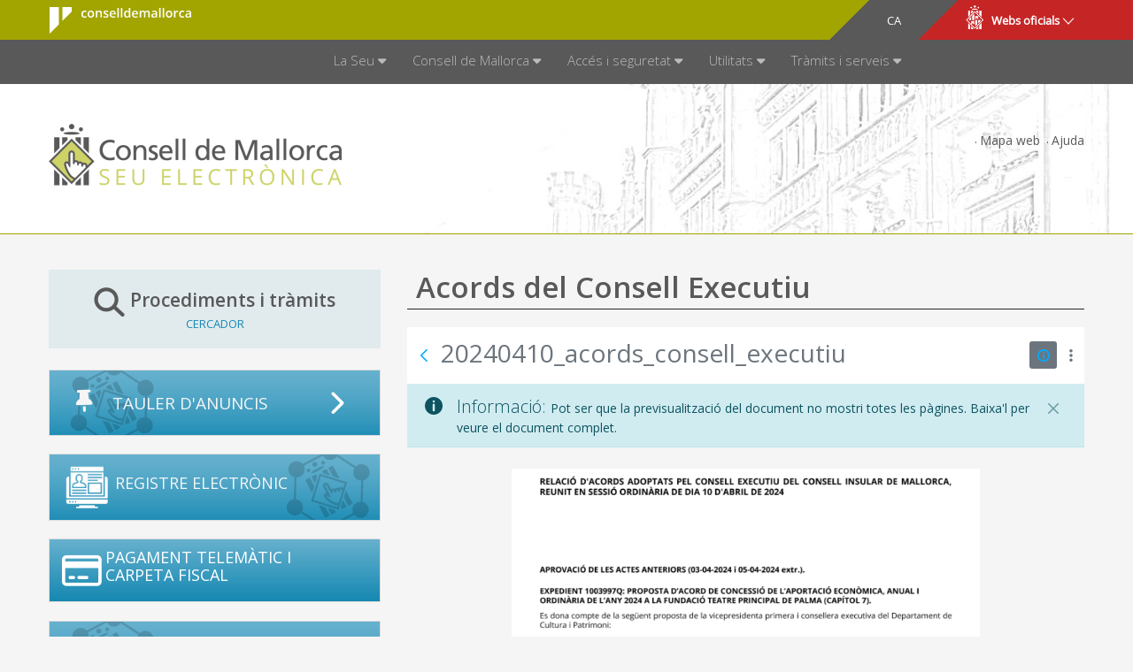

--- FILE ---
content_type: text/html;charset=UTF-8
request_url: https://seu.conselldemallorca.net/acords-del-consell-executiu/-/document_library/X5I0teD1zGUV/view_file/12762918?p_r_p_resetCur=false&_com_liferay_document_library_web_portlet_DLPortlet_INSTANCE_X5I0teD1zGUV_redirect=https%3A%2F%2Fseu.conselldemallorca.net%2Facords-del-consell-executiu%2F-%2Fdocument_library%2FX5I0teD1zGUV%2Fview%2F11962135%3F_com_liferay_document_library_web_portlet_DLPortlet_INSTANCE_X5I0teD1zGUV_redirect%3Dhttps%253A%252F%252Fseu.conselldemallorca.net%252Fes%252Facuerdos-del-consejo-ejecutivo%252F-%252Fdocument_library%252FX5I0teD1zGUV%252Fview%252F788340%253Fp_r_p_resetCur%253Dfalse%2523p_com_liferay_document_library_web_portlet_DLPortlet_INSTANCE_X5I0teD1zGUV%2526_com_liferay_document_library_web_portlet_DLPortlet_INSTANCE_X5I0teD1zGUV_redirect%253Dhttps%25253A%25252F%25252Fseu.conselldemallorca.net%25252Fes%25252Facuerdos-del-consejo-ejecutivo%25252F-%25252Fdocument_library%25252FX5I0teD1zGUV%25252Fview%25252F788355%25253Fp_r_p_resetCur%25253Dfalse%252523p_com_liferay_document_library_web_portlet_DLPortlet_INSTANCE_X5I0teD1zGUV%252526_com_liferay_document_library_web_portlet_DLPortlet_INSTANCE_X5I0teD1zGUV_redirect%25253Dhttps%2525253A%2525252F%2525252Fseu.conselldemallorca.net%2525252Fes%2525252Facuerdos-del-consejo-ejecutivo%2525252F-%2525252Fdocument_library%2525252FX5I0teD1zGUV%2525252Fview_file%2525252F792041%2525253Fp_r_p_resetCur%2525253Dfalse%25252523p_com_liferay_document_library_web_portlet_DLPortlet_INSTANCE_X5I0teD1zGUV%26p_r_p_resetCur%3Dfalse%23p_com_liferay_document_library_web_portlet_DLPortlet_INSTANCE_X5I0teD1zGUV
body_size: 28733
content:
































	
		
			<!DOCTYPE html>





























































	








<html class="ltr aui" dir="ltr" lang="ca-ES">
<head>
	<title>Acords del Consell Executiu - Consell de Mallorca (SEU)</title>

	<meta http-equiv="X-UA-Compatible" content="IE=edge" />
    <meta charset="utf-8">
	<meta content="initial-scale=1.0, width=device-width" name="viewport" />

	<meta property="og:title" content="Acords del Consell Executiu">


	<link href="https://seu.conselldemallorca.net/o/seu18portada-theme/css/font-awesome.min.css" rel="stylesheet">
	
	<!-- support v4 fontawesome icon references/syntax   -->
	<link href="https://seu.conselldemallorca.net/o/seu18portada-theme/css/fontawesome/css/v4-font-face.css" rel="stylesheet" />

    <link href='https://fonts.googleapis.com/css?family=Open+Sans:400,300,600,700' rel='stylesheet' type='text/css'>
































<meta content="text/html; charset=UTF-8" http-equiv="content-type" />












<script type="importmap">{"imports":{"react-dom":"/o/frontend-js-react-web/__liferay__/exports/react-dom.js","@clayui/breadcrumb":"/o/frontend-taglib-clay/__liferay__/exports/@clayui$breadcrumb.js","@clayui/charts":"/o/frontend-taglib-clay/__liferay__/exports/@clayui$charts.js","@clayui/empty-state":"/o/frontend-taglib-clay/__liferay__/exports/@clayui$empty-state.js","react":"/o/frontend-js-react-web/__liferay__/exports/react.js","react-dom-16":"/o/frontend-js-react-web/__liferay__/exports/react-dom-16.js","@clayui/navigation-bar":"/o/frontend-taglib-clay/__liferay__/exports/@clayui$navigation-bar.js","@clayui/icon":"/o/frontend-taglib-clay/__liferay__/exports/@clayui$icon.js","@clayui/table":"/o/frontend-taglib-clay/__liferay__/exports/@clayui$table.js","@clayui/slider":"/o/frontend-taglib-clay/__liferay__/exports/@clayui$slider.js","@clayui/multi-select":"/o/frontend-taglib-clay/__liferay__/exports/@clayui$multi-select.js","@clayui/nav":"/o/frontend-taglib-clay/__liferay__/exports/@clayui$nav.js","@clayui/provider":"/o/frontend-taglib-clay/__liferay__/exports/@clayui$provider.js","@clayui/panel":"/o/frontend-taglib-clay/__liferay__/exports/@clayui$panel.js","@liferay/dynamic-data-mapping-form-field-type":"/o/dynamic-data-mapping-form-field-type/__liferay__/index.js","@clayui/list":"/o/frontend-taglib-clay/__liferay__/exports/@clayui$list.js","@clayui/date-picker":"/o/frontend-taglib-clay/__liferay__/exports/@clayui$date-picker.js","@clayui/label":"/o/frontend-taglib-clay/__liferay__/exports/@clayui$label.js","@liferay/frontend-js-api/data-set":"/o/frontend-js-dependencies-web/__liferay__/exports/@liferay$js-api$data-set.js","@clayui/core":"/o/frontend-taglib-clay/__liferay__/exports/@clayui$core.js","@clayui/pagination-bar":"/o/frontend-taglib-clay/__liferay__/exports/@clayui$pagination-bar.js","@clayui/layout":"/o/frontend-taglib-clay/__liferay__/exports/@clayui$layout.js","@clayui/multi-step-nav":"/o/frontend-taglib-clay/__liferay__/exports/@clayui$multi-step-nav.js","@liferay/frontend-js-api":"/o/frontend-js-dependencies-web/__liferay__/exports/@liferay$js-api.js","@clayui/toolbar":"/o/frontend-taglib-clay/__liferay__/exports/@clayui$toolbar.js","@clayui/badge":"/o/frontend-taglib-clay/__liferay__/exports/@clayui$badge.js","react-dom-18":"/o/frontend-js-react-web/__liferay__/exports/react-dom-18.js","@clayui/link":"/o/frontend-taglib-clay/__liferay__/exports/@clayui$link.js","@clayui/card":"/o/frontend-taglib-clay/__liferay__/exports/@clayui$card.js","@clayui/tooltip":"/o/frontend-taglib-clay/__liferay__/exports/@clayui$tooltip.js","@clayui/button":"/o/frontend-taglib-clay/__liferay__/exports/@clayui$button.js","@clayui/tabs":"/o/frontend-taglib-clay/__liferay__/exports/@clayui$tabs.js","@clayui/sticker":"/o/frontend-taglib-clay/__liferay__/exports/@clayui$sticker.js","@clayui/form":"/o/frontend-taglib-clay/__liferay__/exports/@clayui$form.js","@clayui/popover":"/o/frontend-taglib-clay/__liferay__/exports/@clayui$popover.js","@clayui/shared":"/o/frontend-taglib-clay/__liferay__/exports/@clayui$shared.js","@clayui/localized-input":"/o/frontend-taglib-clay/__liferay__/exports/@clayui$localized-input.js","@clayui/modal":"/o/frontend-taglib-clay/__liferay__/exports/@clayui$modal.js","@clayui/color-picker":"/o/frontend-taglib-clay/__liferay__/exports/@clayui$color-picker.js","@clayui/pagination":"/o/frontend-taglib-clay/__liferay__/exports/@clayui$pagination.js","@clayui/autocomplete":"/o/frontend-taglib-clay/__liferay__/exports/@clayui$autocomplete.js","@clayui/management-toolbar":"/o/frontend-taglib-clay/__liferay__/exports/@clayui$management-toolbar.js","@clayui/time-picker":"/o/frontend-taglib-clay/__liferay__/exports/@clayui$time-picker.js","@clayui/upper-toolbar":"/o/frontend-taglib-clay/__liferay__/exports/@clayui$upper-toolbar.js","@clayui/loading-indicator":"/o/frontend-taglib-clay/__liferay__/exports/@clayui$loading-indicator.js","@clayui/drop-down":"/o/frontend-taglib-clay/__liferay__/exports/@clayui$drop-down.js","@clayui/data-provider":"/o/frontend-taglib-clay/__liferay__/exports/@clayui$data-provider.js","@liferay/language/":"/o/js/language/","@clayui/css":"/o/frontend-taglib-clay/__liferay__/exports/@clayui$css.js","@clayui/alert":"/o/frontend-taglib-clay/__liferay__/exports/@clayui$alert.js","@clayui/progress-bar":"/o/frontend-taglib-clay/__liferay__/exports/@clayui$progress-bar.js","react-16":"/o/frontend-js-react-web/__liferay__/exports/react-16.js","react-18":"/o/frontend-js-react-web/__liferay__/exports/react-18.js"},"scopes":{}}</script><script data-senna-track="temporary">var Liferay = window.Liferay || {};Liferay.Icons = Liferay.Icons || {};Liferay.Icons.controlPanelSpritemap = 'https://seu.conselldemallorca.net/o/admin-theme/images/clay/icons.svg'; Liferay.Icons.spritemap = 'https://seu.conselldemallorca.net/o/seu18portada-theme/images/clay/icons.svg';</script>
<script data-senna-track="permanent" src="/combo?browserId=chrome&minifierType=js&languageId=ca_ES&t=1760373581993&/o/frontend-js-jquery-web/jquery/jquery.min.js&/o/frontend-js-jquery-web/jquery/init.js&/o/frontend-js-jquery-web/jquery/ajax.js&/o/frontend-js-jquery-web/jquery/bootstrap.bundle.min.js&/o/frontend-js-jquery-web/jquery/collapsible_search.js&/o/frontend-js-jquery-web/jquery/fm.js&/o/frontend-js-jquery-web/jquery/form.js&/o/frontend-js-jquery-web/jquery/popper.min.js&/o/frontend-js-jquery-web/jquery/side_navigation.js" type="text/javascript"></script>
<script data-senna-track="permanent" type="text/javascript">window.Liferay = window.Liferay || {}; window.Liferay.CSP = {nonce: ''};</script>
<link data-senna-track="temporary" href="https://seu.conselldemallorca.net/acords-del-consell-executiu/-/document_library/X5I0teD1zGUV/view_file/12762918" rel="canonical" />
<link data-senna-track="temporary" href="https://seu.conselldemallorca.net/es/acuerdos-del-consejo-ejecutivo/-/document_library/X5I0teD1zGUV/view_file/12762918" hreflang="es-ES" rel="alternate" />
<link data-senna-track="temporary" href="https://seu.conselldemallorca.net/acords-del-consell-executiu/-/document_library/X5I0teD1zGUV/view_file/12762918" hreflang="ca-ES" rel="alternate" />
<link data-senna-track="temporary" href="https://seu.conselldemallorca.net/acords-del-consell-executiu/-/document_library/X5I0teD1zGUV/view_file/12762918" hreflang="x-default" rel="alternate" />

<meta property="og:locale" content="ca_ES">
<meta property="og:locale:alternate" content="ca_ES">
<meta property="og:locale:alternate" content="es_ES">
<meta property="og:site_name" content="seu">
<meta property="og:title" content="Acords del Consell Executiu - seu - LIVE 7.4">
<meta property="og:type" content="website">
<meta property="og:url" content="https://seu.conselldemallorca.net/acords-del-consell-executiu/-/document_library/X5I0teD1zGUV/view_file/12762918">
<meta property="og:image" content="https://seu.conselldemallorca.net/documents/785222/0/logo_seu.png/82e61181-be7a-b92a-3d56-523397a572d7?version=1.0&amp;t=1697019676710&amp;imagePreview=1">

<meta property="og:image:secure_url" content="https://seu.conselldemallorca.net/documents/785222/0/logo_seu.png/82e61181-be7a-b92a-3d56-523397a572d7?version=1.0&amp;t=1697019676710&amp;imagePreview=1">
<meta property="og:image:type" content="image/png">
<meta property="og:image:url" content="https://seu.conselldemallorca.net/documents/785222/0/logo_seu.png/82e61181-be7a-b92a-3d56-523397a572d7?version=1.0&amp;t=1697019676710&amp;imagePreview=1">


<link href="https://seu.conselldemallorca.net/o/seu18portada-theme/images/favicon.ico" rel="apple-touch-icon" />
<link href="https://seu.conselldemallorca.net/o/seu18portada-theme/images/favicon.ico" rel="icon" />



<link class="lfr-css-file" data-senna-track="temporary" href="https://seu.conselldemallorca.net/o/seu18portada-theme/css/clay.css?browserId=chrome&amp;themeId=seu18portadatheme_WAR_seu18portadatheme&amp;minifierType=css&amp;languageId=ca_ES&amp;t=1762257930000" id="liferayAUICSS" rel="stylesheet" type="text/css" />









	<link href="/combo?browserId=chrome&amp;minifierType=css&amp;themeId=seu18portadatheme_WAR_seu18portadatheme&amp;languageId=ca_ES&amp;com_liferay_document_library_web_portlet_DLPortlet_INSTANCE_X5I0teD1zGUV:%2Fo%2Fdocument-library-web%2Fdocument_library%2Fcss%2Fmain.css&amp;com_liferay_journal_content_web_portlet_JournalContentPortlet_INSTANCE_6gwoZ67hmlp9:%2Fo%2Fjournal-content-web%2Fcss%2Fmain.css&amp;com_liferay_portal_search_web_portlet_SearchPortlet:%2Fo%2Fportal-search-web%2Fcss%2Fmain.css&amp;com_liferay_product_navigation_product_menu_web_portlet_ProductMenuPortlet:%2Fo%2Fproduct-navigation-product-menu-web%2Fcss%2Fmain.css&amp;com_liferay_product_navigation_user_personal_bar_web_portlet_ProductNavigationUserPersonalBarPortlet:%2Fo%2Fproduct-navigation-user-personal-bar-web%2Fcss%2Fmain.css&amp;com_liferay_site_navigation_menu_web_portlet_SiteNavigationMenuPortlet:%2Fo%2Fsite-navigation-menu-web%2Fcss%2Fmain.css&amp;t=1762257930000" rel="stylesheet" type="text/css"
 data-senna-track="temporary" id="edb98567" />








<script type="text/javascript" data-senna-track="temporary">
	// <![CDATA[
		var Liferay = Liferay || {};

		Liferay.Browser = {
			acceptsGzip: function () {
				return true;
			},

			

			getMajorVersion: function () {
				return 131.0;
			},

			getRevision: function () {
				return '537.36';
			},
			getVersion: function () {
				return '131.0';
			},

			

			isAir: function () {
				return false;
			},
			isChrome: function () {
				return true;
			},
			isEdge: function () {
				return false;
			},
			isFirefox: function () {
				return false;
			},
			isGecko: function () {
				return true;
			},
			isIe: function () {
				return false;
			},
			isIphone: function () {
				return false;
			},
			isLinux: function () {
				return false;
			},
			isMac: function () {
				return true;
			},
			isMobile: function () {
				return false;
			},
			isMozilla: function () {
				return false;
			},
			isOpera: function () {
				return false;
			},
			isRtf: function () {
				return true;
			},
			isSafari: function () {
				return true;
			},
			isSun: function () {
				return false;
			},
			isWebKit: function () {
				return true;
			},
			isWindows: function () {
				return false;
			}
		};

		Liferay.Data = Liferay.Data || {};

		Liferay.Data.ICONS_INLINE_SVG = true;

		Liferay.Data.NAV_SELECTOR = '#navigation';

		Liferay.Data.NAV_SELECTOR_MOBILE = '#navigationCollapse';

		Liferay.Data.isCustomizationView = function () {
			return false;
		};

		Liferay.Data.notices = [
			
		];

		(function () {
			var available = {};

			var direction = {};

			

				available['ca_ES'] = 'català\x20\x28Espanya\x29';
				direction['ca_ES'] = 'ltr';

			

				available['es_ES'] = 'espanyol\x20\x28Espanya\x29';
				direction['es_ES'] = 'ltr';

			

				available['fr_FR'] = 'francès\x20\x28França\x29';
				direction['fr_FR'] = 'ltr';

			

				available['en_US'] = 'anglès\x20\x28Estats\x20Units\x29';
				direction['en_US'] = 'ltr';

			

				available['de_DE'] = 'alemany\x20\x28Alemanya\x29';
				direction['de_DE'] = 'ltr';

			

				available['it_IT'] = 'italià\x20\x28Itàlia\x29';
				direction['it_IT'] = 'ltr';

			

			let _cache = {};

			if (Liferay && Liferay.Language && Liferay.Language._cache) {
				_cache = Liferay.Language._cache;
			}

			Liferay.Language = {
				_cache,
				available,
				direction,
				get: function(key) {
					let value = Liferay.Language._cache[key];

					if (value === undefined) {
						value = key;
					}

					return value;
				}
			};
		})();

		var featureFlags = {"LPD-10964":false,"LPD-37927":false,"LPD-10889":false,"LPS-193884":false,"LPD-30371":false,"LPD-11131":true,"LPS-178642":false,"LPS-193005":false,"LPD-31789":false,"LPD-10562":false,"LPD-11212":false,"COMMERCE-8087":false,"LPD-39304":true,"LPD-13311":true,"LRAC-10757":false,"LPD-35941":false,"LPS-180090":false,"LPS-178052":false,"LPD-21414":false,"LPS-185892":false,"LPS-186620":false,"LPD-40533":true,"LPD-40534":true,"LPS-184404":false,"LPD-40530":true,"LPD-20640":false,"LPS-198183":false,"LPD-38869":true,"LPD-35678":false,"LPD-6378":false,"LPS-153714":false,"LPD-11848":false,"LPS-170670":false,"LPD-7822":false,"LPS-169981":false,"LPD-21926":false,"LPS-177027":false,"LPD-37531":false,"LPD-11003":false,"LPD-36446":false,"LPD-39437":false,"LPS-135430":false,"LPD-20556":false,"LPD-45276":false,"LPS-134060":false,"LPS-164563":false,"LPD-32050":false,"LPS-122920":false,"LPS-199086":false,"LPD-35128":false,"LPD-10588":false,"LPD-13778":true,"LPD-11313":false,"LPD-6368":false,"LPD-34594":false,"LPS-202104":false,"LPD-19955":false,"LPD-35443":false,"LPD-39967":false,"LPD-11235":false,"LPD-11232":false,"LPS-196935":true,"LPD-43542":false,"LPS-176691":false,"LPS-197909":false,"LPD-29516":false,"COMMERCE-8949":false,"LPD-11228":false,"LPS-153813":false,"LPD-17809":false,"COMMERCE-13024":false,"LPS-165482":false,"LPS-193551":false,"LPS-197477":false,"LPS-174816":false,"LPS-186360":false,"LPD-30204":false,"LPD-32867":false,"LPS-153332":false,"LPD-35013":true,"LPS-179669":false,"LPS-174417":false,"LPD-44091":true,"LPD-31212":false,"LPD-18221":false,"LPS-155284":false,"LRAC-15017":false,"LPD-19870":false,"LPS-200108":false,"LPD-20131":false,"LPS-159643":false,"LPS-129412":false,"LPS-169837":false,"LPD-20379":false};

		Liferay.FeatureFlags = Object.keys(featureFlags).reduce(
			(acc, key) => ({
				...acc, [key]: featureFlags[key] === 'true' || featureFlags[key] === true
			}), {}
		);

		Liferay.PortletKeys = {
			DOCUMENT_LIBRARY: 'com_liferay_document_library_web_portlet_DLPortlet',
			DYNAMIC_DATA_MAPPING: 'com_liferay_dynamic_data_mapping_web_portlet_DDMPortlet',
			ITEM_SELECTOR: 'com_liferay_item_selector_web_portlet_ItemSelectorPortlet'
		};

		Liferay.PropsValues = {
			JAVASCRIPT_SINGLE_PAGE_APPLICATION_TIMEOUT: 0,
			UPLOAD_SERVLET_REQUEST_IMPL_MAX_SIZE: 107374182400
		};

		Liferay.ThemeDisplay = {

			

			
				getLayoutId: function () {
					return '130';
				},

				

				getLayoutRelativeControlPanelURL: function () {
					return '/group/seu/~/control_panel/manage?p_p_id=com_liferay_document_library_web_portlet_DLPortlet_INSTANCE_X5I0teD1zGUV';
				},

				getLayoutRelativeURL: function () {
					return '/acords-del-consell-executiu';
				},
				getLayoutURL: function () {
					return 'https://seu.conselldemallorca.net/acords-del-consell-executiu';
				},
				getParentLayoutId: function () {
					return '49';
				},
				isControlPanel: function () {
					return false;
				},
				isPrivateLayout: function () {
					return 'false';
				},
				isVirtualLayout: function () {
					return false;
				},
			

			getBCP47LanguageId: function () {
				return 'ca-ES';
			},
			getCanonicalURL: function () {

				

				return 'https\x3a\x2f\x2fseu\x2econselldemallorca\x2enet\x2facords-del-consell-executiu\x2f-\x2fdocument_library\x2fX5I0teD1zGUV\x2fview_file\x2f12762918';
			},
			getCDNBaseURL: function () {
				return 'https://seu.conselldemallorca.net';
			},
			getCDNDynamicResourcesHost: function () {
				return '';
			},
			getCDNHost: function () {
				return '';
			},
			getCompanyGroupId: function () {
				return '20151';
			},
			getCompanyId: function () {
				return '20115';
			},
			getDefaultLanguageId: function () {
				return 'ca_ES';
			},
			getDoAsUserIdEncoded: function () {
				return '';
			},
			getLanguageId: function () {
				return 'ca_ES';
			},
			getParentGroupId: function () {
				return '785222';
			},
			getPathContext: function () {
				return '';
			},
			getPathImage: function () {
				return '/image';
			},
			getPathJavaScript: function () {
				return '/o/frontend-js-web';
			},
			getPathMain: function () {
				return '/c';
			},
			getPathThemeImages: function () {
				return 'https://seu.conselldemallorca.net/o/seu18portada-theme/images';
			},
			getPathThemeRoot: function () {
				return '/o/seu18portada-theme';
			},
			getPlid: function () {
				return '1083781';
			},
			getPortalURL: function () {
				return 'https://seu.conselldemallorca.net';
			},
			getRealUserId: function () {
				return '20119';
			},
			getRemoteAddr: function () {
				return '3.20.234.246';
			},
			getRemoteHost: function () {
				return '3.20.234.246';
			},
			getScopeGroupId: function () {
				return '785222';
			},
			getScopeGroupIdOrLiveGroupId: function () {
				return '785222';
			},
			getSessionId: function () {
				return '';
			},
			getSiteAdminURL: function () {
				return 'https://seu.conselldemallorca.net/group/seu/~/control_panel/manage?p_p_lifecycle=0&p_p_state=maximized&p_p_mode=view';
			},
			getSiteGroupId: function () {
				return '785222';
			},
			getTimeZone: function() {
				return 'Europe/Paris';
			},
			getURLControlPanel: function() {
				return '/group/control_panel?refererPlid=1083781';
			},
			getURLHome: function () {
				return 'https\x3a\x2f\x2fseu\x2econselldemallorca\x2enet\x2fgroup\x2fintranet';
			},
			getUserEmailAddress: function () {
				return '';
			},
			getUserId: function () {
				return '20119';
			},
			getUserName: function () {
				return '';
			},
			isAddSessionIdToURL: function () {
				return false;
			},
			isImpersonated: function () {
				return false;
			},
			isSignedIn: function () {
				return false;
			},

			isStagedPortlet: function () {
				
					
						return true;
					
					
			},

			isStateExclusive: function () {
				return false;
			},
			isStateMaximized: function () {
				return false;
			},
			isStatePopUp: function () {
				return false;
			}
		};

		var themeDisplay = Liferay.ThemeDisplay;

		Liferay.AUI = {

			

			getCombine: function () {
				return true;
			},
			getComboPath: function () {
				return '/combo/?browserId=chrome&minifierType=&languageId=ca_ES&t=1761730309974&';
			},
			getDateFormat: function () {
				return '%d/%m/%Y';
			},
			getEditorCKEditorPath: function () {
				return '/o/frontend-editor-ckeditor-web';
			},
			getFilter: function () {
				var filter = 'raw';

				
					
						filter = 'min';
					
					

				return filter;
			},
			getFilterConfig: function () {
				var instance = this;

				var filterConfig = null;

				if (!instance.getCombine()) {
					filterConfig = {
						replaceStr: '.js' + instance.getStaticResourceURLParams(),
						searchExp: '\\.js$'
					};
				}

				return filterConfig;
			},
			getJavaScriptRootPath: function () {
				return '/o/frontend-js-web';
			},
			getPortletRootPath: function () {
				return '/html/portlet';
			},
			getStaticResourceURLParams: function () {
				return '?browserId=chrome&minifierType=&languageId=ca_ES&t=1761730309974';
			}
		};

		Liferay.authToken = 'NK4anIwe';

		

		Liferay.currentURL = '\x2facords-del-consell-executiu\x2f-\x2fdocument_library\x2fX5I0teD1zGUV\x2fview_file\x2f12762918\x3fp_r_p_resetCur\x3dfalse\x26_com_liferay_document_library_web_portlet_DLPortlet_INSTANCE_X5I0teD1zGUV_redirect\x3dhttps\x253A\x252F\x252Fseu\x2econselldemallorca\x2enet\x252Facords-del-consell-executiu\x252F-\x252Fdocument_library\x252FX5I0teD1zGUV\x252Fview\x252F11962135\x253F_com_liferay_document_library_web_portlet_DLPortlet_INSTANCE_X5I0teD1zGUV_redirect\x253Dhttps\x25253A\x25252F\x25252Fseu\x2econselldemallorca\x2enet\x25252Fes\x25252Facuerdos-del-consejo-ejecutivo\x25252F-\x25252Fdocument_library\x25252FX5I0teD1zGUV\x25252Fview\x25252F788340\x25253Fp_r_p_resetCur\x25253Dfalse\x252523p_com_liferay_document_library_web_portlet_DLPortlet_INSTANCE_X5I0teD1zGUV\x252526_com_liferay_document_library_web_portlet_DLPortlet_INSTANCE_X5I0teD1zGUV_redirect\x25253Dhttps\x2525253A\x2525252F\x2525252Fseu\x2econselldemallorca\x2enet\x2525252Fes\x2525252Facuerdos-del-consejo-ejecutivo\x2525252F-\x2525252Fdocument_library\x2525252FX5I0teD1zGUV\x2525252Fview\x2525252F788355\x2525253Fp_r_p_resetCur\x2525253Dfalse\x25252523p_com_liferay_document_library_web_portlet_DLPortlet_INSTANCE_X5I0teD1zGUV\x25252526_com_liferay_document_library_web_portlet_DLPortlet_INSTANCE_X5I0teD1zGUV_redirect\x2525253Dhttps\x252525253A\x252525252F\x252525252Fseu\x2econselldemallorca\x2enet\x252525252Fes\x252525252Facuerdos-del-consejo-ejecutivo\x252525252F-\x252525252Fdocument_library\x252525252FX5I0teD1zGUV\x252525252Fview_file\x252525252F792041\x252525253Fp_r_p_resetCur\x252525253Dfalse\x2525252523p_com_liferay_document_library_web_portlet_DLPortlet_INSTANCE_X5I0teD1zGUV\x2526p_r_p_resetCur\x253Dfalse\x2523p_com_liferay_document_library_web_portlet_DLPortlet_INSTANCE_X5I0teD1zGUV';
		Liferay.currentURLEncoded = '\x252Facords-del-consell-executiu\x252F-\x252Fdocument_library\x252FX5I0teD1zGUV\x252Fview_file\x252F12762918\x253Fp_r_p_resetCur\x253Dfalse\x2526_com_liferay_document_library_web_portlet_DLPortlet_INSTANCE_X5I0teD1zGUV_redirect\x253Dhttps\x25253A\x25252F\x25252Fseu\x2econselldemallorca\x2enet\x25252Facords-del-consell-executiu\x25252F-\x25252Fdocument_library\x25252FX5I0teD1zGUV\x25252Fview\x25252F11962135\x25253F_com_liferay_document_library_web_portlet_DLPortlet_INSTANCE_X5I0teD1zGUV_redirect\x25253Dhttps\x2525253A\x2525252F\x2525252Fseu\x2econselldemallorca\x2enet\x2525252Fes\x2525252Facuerdos-del-consejo-ejecutivo\x2525252F-\x2525252Fdocument_library\x2525252FX5I0teD1zGUV\x2525252Fview\x2525252F788340\x2525253Fp_r_p_resetCur\x2525253Dfalse\x25252523p_com_liferay_document_library_web_portlet_DLPortlet_INSTANCE_X5I0teD1zGUV\x25252526_com_liferay_document_library_web_portlet_DLPortlet_INSTANCE_X5I0teD1zGUV_redirect\x2525253Dhttps\x252525253A\x252525252F\x252525252Fseu\x2econselldemallorca\x2enet\x252525252Fes\x252525252Facuerdos-del-consejo-ejecutivo\x252525252F-\x252525252Fdocument_library\x252525252FX5I0teD1zGUV\x252525252Fview\x252525252F788355\x252525253Fp_r_p_resetCur\x252525253Dfalse\x2525252523p_com_liferay_document_library_web_portlet_DLPortlet_INSTANCE_X5I0teD1zGUV\x2525252526_com_liferay_document_library_web_portlet_DLPortlet_INSTANCE_X5I0teD1zGUV_redirect\x252525253Dhttps\x25252525253A\x25252525252F\x25252525252Fseu\x2econselldemallorca\x2enet\x25252525252Fes\x25252525252Facuerdos-del-consejo-ejecutivo\x25252525252F-\x25252525252Fdocument_library\x25252525252FX5I0teD1zGUV\x25252525252Fview_file\x25252525252F792041\x25252525253Fp_r_p_resetCur\x25252525253Dfalse\x252525252523p_com_liferay_document_library_web_portlet_DLPortlet_INSTANCE_X5I0teD1zGUV\x252526p_r_p_resetCur\x25253Dfalse\x252523p_com_liferay_document_library_web_portlet_DLPortlet_INSTANCE_X5I0teD1zGUV';
	// ]]>
</script>

<script data-senna-track="temporary" type="text/javascript">window.__CONFIG__= {basePath: '',combine: true, defaultURLParams: null, explainResolutions: false, exposeGlobal: false, logLevel: 'warn', moduleType: 'module', namespace:'Liferay', nonce: '', reportMismatchedAnonymousModules: 'warn', resolvePath: '/o/js_resolve_modules', url: '/combo/?browserId=chrome&minifierType=js&languageId=ca_ES&t=1761730309974&', waitTimeout: 60000};</script><script data-senna-track="permanent" src="/o/frontend-js-loader-modules-extender/loader.js?&mac=9WaMmhziBCkScHZwrrVcOR7VZF4=&browserId=chrome&languageId=ca_ES&minifierType=js" type="text/javascript"></script><script data-senna-track="permanent" src="/combo?browserId=chrome&minifierType=js&languageId=ca_ES&t=1761730309974&/o/frontend-js-aui-web/aui/aui/aui-min.js&/o/frontend-js-aui-web/liferay/modules.js&/o/frontend-js-aui-web/liferay/aui_sandbox.js&/o/frontend-js-aui-web/aui/attribute-base/attribute-base-min.js&/o/frontend-js-aui-web/aui/attribute-complex/attribute-complex-min.js&/o/frontend-js-aui-web/aui/attribute-core/attribute-core-min.js&/o/frontend-js-aui-web/aui/attribute-observable/attribute-observable-min.js&/o/frontend-js-aui-web/aui/attribute-extras/attribute-extras-min.js&/o/frontend-js-aui-web/aui/event-custom-base/event-custom-base-min.js&/o/frontend-js-aui-web/aui/event-custom-complex/event-custom-complex-min.js&/o/frontend-js-aui-web/aui/oop/oop-min.js&/o/frontend-js-aui-web/aui/aui-base-lang/aui-base-lang-min.js&/o/frontend-js-aui-web/liferay/dependency.js&/o/frontend-js-aui-web/liferay/util.js&/o/frontend-js-web/liferay/dom_task_runner.js&/o/frontend-js-web/liferay/events.js&/o/frontend-js-web/liferay/lazy_load.js&/o/frontend-js-web/liferay/liferay.js&/o/frontend-js-web/liferay/global.bundle.js&/o/frontend-js-web/liferay/portlet.js&/o/frontend-js-web/liferay/workflow.js&/o/oauth2-provider-web/js/liferay.js" type="text/javascript"></script>
<script data-senna-track="temporary" type="text/javascript">window.Liferay = Liferay || {}; window.Liferay.OAuth2 = {getAuthorizeURL: function() {return 'https://seu.conselldemallorca.net/o/oauth2/authorize';}, getBuiltInRedirectURL: function() {return 'https://seu.conselldemallorca.net/o/oauth2/redirect';}, getIntrospectURL: function() { return 'https://seu.conselldemallorca.net/o/oauth2/introspect';}, getTokenURL: function() {return 'https://seu.conselldemallorca.net/o/oauth2/token';}, getUserAgentApplication: function(externalReferenceCode) {return Liferay.OAuth2._userAgentApplications[externalReferenceCode];}, _userAgentApplications: {}}</script><script data-senna-track="temporary" type="text/javascript">try {var MODULE_MAIN='@liferay/frontend-js-state-web@1.0.30/index';var MODULE_PATH='/o/frontend-js-state-web';/**
 * SPDX-FileCopyrightText: (c) 2000 Liferay, Inc. https://liferay.com
 * SPDX-License-Identifier: LGPL-2.1-or-later OR LicenseRef-Liferay-DXP-EULA-2.0.0-2023-06
 */

(function () {
	AUI().applyConfig({
		groups: {
			state: {

				// eslint-disable-next-line
				mainModule: MODULE_MAIN,
			},
		},
	});
})();
} catch(error) {console.error(error);}try {var MODULE_MAIN='contacts-web@5.0.65/index';var MODULE_PATH='/o/contacts-web';/**
 * SPDX-FileCopyrightText: (c) 2000 Liferay, Inc. https://liferay.com
 * SPDX-License-Identifier: LGPL-2.1-or-later OR LicenseRef-Liferay-DXP-EULA-2.0.0-2023-06
 */

(function () {
	AUI().applyConfig({
		groups: {
			contactscenter: {
				base: MODULE_PATH + '/js/legacy/',
				combine: Liferay.AUI.getCombine(),
				filter: Liferay.AUI.getFilterConfig(),
				modules: {
					'liferay-contacts-center': {
						path: 'main.js',
						requires: [
							'aui-io-plugin-deprecated',
							'aui-toolbar',
							'autocomplete-base',
							'datasource-io',
							'json-parse',
							'liferay-portlet-base',
							'liferay-util-window',
						],
					},
				},
				root: MODULE_PATH + '/js/legacy/',
			},
		},
	});
})();
} catch(error) {console.error(error);}try {var MODULE_MAIN='@liferay/frontend-js-react-web@5.0.54/index';var MODULE_PATH='/o/frontend-js-react-web';/**
 * SPDX-FileCopyrightText: (c) 2000 Liferay, Inc. https://liferay.com
 * SPDX-License-Identifier: LGPL-2.1-or-later OR LicenseRef-Liferay-DXP-EULA-2.0.0-2023-06
 */

(function () {
	AUI().applyConfig({
		groups: {
			react: {

				// eslint-disable-next-line
				mainModule: MODULE_MAIN,
			},
		},
	});
})();
} catch(error) {console.error(error);}try {var MODULE_MAIN='dynamic-data-mapping-web@5.0.115/index';var MODULE_PATH='/o/dynamic-data-mapping-web';/**
 * SPDX-FileCopyrightText: (c) 2000 Liferay, Inc. https://liferay.com
 * SPDX-License-Identifier: LGPL-2.1-or-later OR LicenseRef-Liferay-DXP-EULA-2.0.0-2023-06
 */

(function () {
	const LiferayAUI = Liferay.AUI;

	AUI().applyConfig({
		groups: {
			ddm: {
				base: MODULE_PATH + '/js/legacy/',
				combine: Liferay.AUI.getCombine(),
				filter: LiferayAUI.getFilterConfig(),
				modules: {
					'liferay-ddm-form': {
						path: 'ddm_form.js',
						requires: [
							'aui-base',
							'aui-datatable',
							'aui-datatype',
							'aui-image-viewer',
							'aui-parse-content',
							'aui-set',
							'aui-sortable-list',
							'json',
							'liferay-form',
							'liferay-map-base',
							'liferay-translation-manager',
							'liferay-util-window',
						],
					},
					'liferay-portlet-dynamic-data-mapping': {
						condition: {
							trigger: 'liferay-document-library',
						},
						path: 'main.js',
						requires: [
							'arraysort',
							'aui-form-builder-deprecated',
							'aui-form-validator',
							'aui-map',
							'aui-text-unicode',
							'json',
							'liferay-menu',
							'liferay-translation-manager',
							'liferay-util-window',
							'text',
						],
					},
					'liferay-portlet-dynamic-data-mapping-custom-fields': {
						condition: {
							trigger: 'liferay-document-library',
						},
						path: 'custom_fields.js',
						requires: ['liferay-portlet-dynamic-data-mapping'],
					},
				},
				root: MODULE_PATH + '/js/legacy/',
			},
		},
	});
})();
} catch(error) {console.error(error);}try {var MODULE_MAIN='staging-processes-web@5.0.65/index';var MODULE_PATH='/o/staging-processes-web';/**
 * SPDX-FileCopyrightText: (c) 2000 Liferay, Inc. https://liferay.com
 * SPDX-License-Identifier: LGPL-2.1-or-later OR LicenseRef-Liferay-DXP-EULA-2.0.0-2023-06
 */

(function () {
	AUI().applyConfig({
		groups: {
			stagingprocessesweb: {
				base: MODULE_PATH + '/js/legacy/',
				combine: Liferay.AUI.getCombine(),
				filter: Liferay.AUI.getFilterConfig(),
				modules: {
					'liferay-staging-processes-export-import': {
						path: 'main.js',
						requires: [
							'aui-datatype',
							'aui-dialog-iframe-deprecated',
							'aui-modal',
							'aui-parse-content',
							'aui-toggler',
							'liferay-portlet-base',
							'liferay-util-window',
						],
					},
				},
				root: MODULE_PATH + '/js/legacy/',
			},
		},
	});
})();
} catch(error) {console.error(error);}try {var MODULE_MAIN='portal-search-web@6.0.148/index';var MODULE_PATH='/o/portal-search-web';/**
 * SPDX-FileCopyrightText: (c) 2000 Liferay, Inc. https://liferay.com
 * SPDX-License-Identifier: LGPL-2.1-or-later OR LicenseRef-Liferay-DXP-EULA-2.0.0-2023-06
 */

(function () {
	AUI().applyConfig({
		groups: {
			search: {
				base: MODULE_PATH + '/js/',
				combine: Liferay.AUI.getCombine(),
				filter: Liferay.AUI.getFilterConfig(),
				modules: {
					'liferay-search-custom-range-facet': {
						path: 'custom_range_facet.js',
						requires: ['aui-form-validator'],
					},
				},
				root: MODULE_PATH + '/js/',
			},
		},
	});
})();
} catch(error) {console.error(error);}try {var MODULE_MAIN='portal-workflow-kaleo-designer-web@5.0.146/index';var MODULE_PATH='/o/portal-workflow-kaleo-designer-web';/**
 * SPDX-FileCopyrightText: (c) 2000 Liferay, Inc. https://liferay.com
 * SPDX-License-Identifier: LGPL-2.1-or-later OR LicenseRef-Liferay-DXP-EULA-2.0.0-2023-06
 */

(function () {
	AUI().applyConfig({
		groups: {
			'kaleo-designer': {
				base: MODULE_PATH + '/designer/js/legacy/',
				combine: Liferay.AUI.getCombine(),
				filter: Liferay.AUI.getFilterConfig(),
				modules: {
					'liferay-kaleo-designer-autocomplete-util': {
						path: 'autocomplete_util.js',
						requires: ['autocomplete', 'autocomplete-highlighters'],
					},
					'liferay-kaleo-designer-definition-diagram-controller': {
						path: 'definition_diagram_controller.js',
						requires: [
							'liferay-kaleo-designer-field-normalizer',
							'liferay-kaleo-designer-utils',
						],
					},
					'liferay-kaleo-designer-dialogs': {
						path: 'dialogs.js',
						requires: ['liferay-util-window'],
					},
					'liferay-kaleo-designer-editors': {
						path: 'editors.js',
						requires: [
							'aui-ace-editor',
							'aui-ace-editor-mode-xml',
							'aui-base',
							'aui-datatype',
							'aui-node',
							'liferay-kaleo-designer-autocomplete-util',
							'liferay-kaleo-designer-utils',
						],
					},
					'liferay-kaleo-designer-field-normalizer': {
						path: 'field_normalizer.js',
						requires: ['liferay-kaleo-designer-remote-services'],
					},
					'liferay-kaleo-designer-nodes': {
						path: 'nodes.js',
						requires: [
							'aui-datatable',
							'aui-datatype',
							'aui-diagram-builder',
							'liferay-kaleo-designer-editors',
							'liferay-kaleo-designer-utils',
						],
					},
					'liferay-kaleo-designer-remote-services': {
						path: 'remote_services.js',
						requires: ['aui-io'],
					},
					'liferay-kaleo-designer-templates': {
						path: 'templates.js',
						requires: ['aui-tpl-snippets-deprecated'],
					},
					'liferay-kaleo-designer-utils': {
						path: 'utils.js',
						requires: [],
					},
					'liferay-kaleo-designer-xml-definition': {
						path: 'xml_definition.js',
						requires: [
							'aui-base',
							'aui-component',
							'dataschema-xml',
							'datatype-xml',
						],
					},
					'liferay-kaleo-designer-xml-definition-serializer': {
						path: 'xml_definition_serializer.js',
						requires: ['escape', 'liferay-kaleo-designer-xml-util'],
					},
					'liferay-kaleo-designer-xml-util': {
						path: 'xml_util.js',
						requires: ['aui-base'],
					},
					'liferay-portlet-kaleo-designer': {
						path: 'main.js',
						requires: [
							'aui-ace-editor',
							'aui-ace-editor-mode-xml',
							'aui-tpl-snippets-deprecated',
							'dataschema-xml',
							'datasource',
							'datatype-xml',
							'event-valuechange',
							'io-form',
							'liferay-kaleo-designer-autocomplete-util',
							'liferay-kaleo-designer-editors',
							'liferay-kaleo-designer-nodes',
							'liferay-kaleo-designer-remote-services',
							'liferay-kaleo-designer-utils',
							'liferay-kaleo-designer-xml-util',
							'liferay-util-window',
						],
					},
				},
				root: MODULE_PATH + '/designer/js/legacy/',
			},
		},
	});
})();
} catch(error) {console.error(error);}try {var MODULE_MAIN='exportimport-web@5.0.100/index';var MODULE_PATH='/o/exportimport-web';/**
 * SPDX-FileCopyrightText: (c) 2000 Liferay, Inc. https://liferay.com
 * SPDX-License-Identifier: LGPL-2.1-or-later OR LicenseRef-Liferay-DXP-EULA-2.0.0-2023-06
 */

(function () {
	AUI().applyConfig({
		groups: {
			exportimportweb: {
				base: MODULE_PATH + '/js/legacy/',
				combine: Liferay.AUI.getCombine(),
				filter: Liferay.AUI.getFilterConfig(),
				modules: {
					'liferay-export-import-export-import': {
						path: 'main.js',
						requires: [
							'aui-datatype',
							'aui-dialog-iframe-deprecated',
							'aui-modal',
							'aui-parse-content',
							'aui-toggler',
							'liferay-portlet-base',
							'liferay-util-window',
						],
					},
				},
				root: MODULE_PATH + '/js/legacy/',
			},
		},
	});
})();
} catch(error) {console.error(error);}try {var MODULE_MAIN='@liferay/document-library-web@6.0.198/index';var MODULE_PATH='/o/document-library-web';/**
 * SPDX-FileCopyrightText: (c) 2000 Liferay, Inc. https://liferay.com
 * SPDX-License-Identifier: LGPL-2.1-or-later OR LicenseRef-Liferay-DXP-EULA-2.0.0-2023-06
 */

(function () {
	AUI().applyConfig({
		groups: {
			dl: {
				base: MODULE_PATH + '/js/legacy/',
				combine: Liferay.AUI.getCombine(),
				filter: Liferay.AUI.getFilterConfig(),
				modules: {
					'document-library-upload-component': {
						path: 'DocumentLibraryUpload.js',
						requires: [
							'aui-component',
							'aui-data-set-deprecated',
							'aui-overlay-manager-deprecated',
							'aui-overlay-mask-deprecated',
							'aui-parse-content',
							'aui-progressbar',
							'aui-template-deprecated',
							'liferay-search-container',
							'querystring-parse-simple',
							'uploader',
						],
					},
				},
				root: MODULE_PATH + '/js/legacy/',
			},
		},
	});
})();
} catch(error) {console.error(error);}try {var MODULE_MAIN='frontend-js-components-web@2.0.80/index';var MODULE_PATH='/o/frontend-js-components-web';/**
 * SPDX-FileCopyrightText: (c) 2000 Liferay, Inc. https://liferay.com
 * SPDX-License-Identifier: LGPL-2.1-or-later OR LicenseRef-Liferay-DXP-EULA-2.0.0-2023-06
 */

(function () {
	AUI().applyConfig({
		groups: {
			components: {

				// eslint-disable-next-line
				mainModule: MODULE_MAIN,
			},
		},
	});
})();
} catch(error) {console.error(error);}try {var MODULE_MAIN='calendar-web@5.0.105/index';var MODULE_PATH='/o/calendar-web';/**
 * SPDX-FileCopyrightText: (c) 2000 Liferay, Inc. https://liferay.com
 * SPDX-License-Identifier: LGPL-2.1-or-later OR LicenseRef-Liferay-DXP-EULA-2.0.0-2023-06
 */

(function () {
	AUI().applyConfig({
		groups: {
			calendar: {
				base: MODULE_PATH + '/js/legacy/',
				combine: Liferay.AUI.getCombine(),
				filter: Liferay.AUI.getFilterConfig(),
				modules: {
					'liferay-calendar-a11y': {
						path: 'calendar_a11y.js',
						requires: ['calendar'],
					},
					'liferay-calendar-container': {
						path: 'calendar_container.js',
						requires: [
							'aui-alert',
							'aui-base',
							'aui-component',
							'liferay-portlet-base',
						],
					},
					'liferay-calendar-date-picker-sanitizer': {
						path: 'date_picker_sanitizer.js',
						requires: ['aui-base'],
					},
					'liferay-calendar-interval-selector': {
						path: 'interval_selector.js',
						requires: ['aui-base', 'liferay-portlet-base'],
					},
					'liferay-calendar-interval-selector-scheduler-event-link': {
						path: 'interval_selector_scheduler_event_link.js',
						requires: ['aui-base', 'liferay-portlet-base'],
					},
					'liferay-calendar-list': {
						path: 'calendar_list.js',
						requires: [
							'aui-template-deprecated',
							'liferay-scheduler',
						],
					},
					'liferay-calendar-message-util': {
						path: 'message_util.js',
						requires: ['liferay-util-window'],
					},
					'liferay-calendar-recurrence-converter': {
						path: 'recurrence_converter.js',
						requires: [],
					},
					'liferay-calendar-recurrence-dialog': {
						path: 'recurrence.js',
						requires: [
							'aui-base',
							'liferay-calendar-recurrence-util',
						],
					},
					'liferay-calendar-recurrence-util': {
						path: 'recurrence_util.js',
						requires: ['aui-base', 'liferay-util-window'],
					},
					'liferay-calendar-reminders': {
						path: 'calendar_reminders.js',
						requires: ['aui-base'],
					},
					'liferay-calendar-remote-services': {
						path: 'remote_services.js',
						requires: [
							'aui-base',
							'aui-component',
							'liferay-calendar-util',
							'liferay-portlet-base',
						],
					},
					'liferay-calendar-session-listener': {
						path: 'session_listener.js',
						requires: ['aui-base', 'liferay-scheduler'],
					},
					'liferay-calendar-simple-color-picker': {
						path: 'simple_color_picker.js',
						requires: ['aui-base', 'aui-template-deprecated'],
					},
					'liferay-calendar-simple-menu': {
						path: 'simple_menu.js',
						requires: [
							'aui-base',
							'aui-template-deprecated',
							'event-outside',
							'event-touch',
							'widget-modality',
							'widget-position',
							'widget-position-align',
							'widget-position-constrain',
							'widget-stack',
							'widget-stdmod',
						],
					},
					'liferay-calendar-util': {
						path: 'calendar_util.js',
						requires: [
							'aui-datatype',
							'aui-io',
							'aui-scheduler',
							'aui-toolbar',
							'autocomplete',
							'autocomplete-highlighters',
						],
					},
					'liferay-scheduler': {
						path: 'scheduler.js',
						requires: [
							'async-queue',
							'aui-datatype',
							'aui-scheduler',
							'dd-plugin',
							'liferay-calendar-a11y',
							'liferay-calendar-message-util',
							'liferay-calendar-recurrence-converter',
							'liferay-calendar-recurrence-util',
							'liferay-calendar-util',
							'liferay-scheduler-event-recorder',
							'liferay-scheduler-models',
							'promise',
							'resize-plugin',
						],
					},
					'liferay-scheduler-event-recorder': {
						path: 'scheduler_event_recorder.js',
						requires: [
							'dd-plugin',
							'liferay-calendar-util',
							'resize-plugin',
						],
					},
					'liferay-scheduler-models': {
						path: 'scheduler_models.js',
						requires: [
							'aui-datatype',
							'dd-plugin',
							'liferay-calendar-util',
						],
					},
				},
				root: MODULE_PATH + '/js/legacy/',
			},
		},
	});
})();
} catch(error) {console.error(error);}try {var MODULE_MAIN='frontend-editor-alloyeditor-web@5.0.56/index';var MODULE_PATH='/o/frontend-editor-alloyeditor-web';/**
 * SPDX-FileCopyrightText: (c) 2000 Liferay, Inc. https://liferay.com
 * SPDX-License-Identifier: LGPL-2.1-or-later OR LicenseRef-Liferay-DXP-EULA-2.0.0-2023-06
 */

(function () {
	AUI().applyConfig({
		groups: {
			alloyeditor: {
				base: MODULE_PATH + '/js/legacy/',
				combine: Liferay.AUI.getCombine(),
				filter: Liferay.AUI.getFilterConfig(),
				modules: {
					'liferay-alloy-editor': {
						path: 'alloyeditor.js',
						requires: [
							'aui-component',
							'liferay-portlet-base',
							'timers',
						],
					},
					'liferay-alloy-editor-source': {
						path: 'alloyeditor_source.js',
						requires: [
							'aui-debounce',
							'liferay-fullscreen-source-editor',
							'liferay-source-editor',
							'plugin',
						],
					},
				},
				root: MODULE_PATH + '/js/legacy/',
			},
		},
	});
})();
} catch(error) {console.error(error);}</script>




<script type="text/javascript" data-senna-track="temporary">
	// <![CDATA[
		
			
				
		

		
	// ]]>
</script>





	
		

			

			
				<script id="googleAnalyticsScript" type="text/javascript" data-senna-track="permanent">
					(function(i, s, o, g, r, a, m) {
						i['GoogleAnalyticsObject'] = r;

						i[r] = i[r] || function () {
							var arrayValue = i[r].q || [];

							i[r].q = arrayValue;

							(i[r].q).push(arguments);
						};

						i[r].l = 1 * new Date();

						a = s.createElement(o);
						m = s.getElementsByTagName(o)[0];
						a.async = 1;
						a.src = g;
						m.parentNode.insertBefore(a, m);
					})(window, document, 'script', '//www.google-analytics.com/analytics.js', 'ga');

					

					
						
							ga('create', 'UA-19350400-16', 'auto');
						
					

					

					

					ga('send', 'pageview');

					
				</script>
			
		
		



	
		

			

			
				<!-- Piwik -->
<script type="text/javascript">

   var _paq = _paq || [];
  _paq.push(['trackPageView']);
  _paq.push(['enableLinkTracking']);
  (function() {
    var u="//venus2.conselldemallorca.net/piwik/";
    _paq.push(['setTrackerUrl', u+'piwik.php']);
    _paq.push(['setSiteId', 3]);
    var d=document, g=d.createElement('script'), s=d.getElementsByTagName('script')[0];
    g.type='text/javascript'; g.async=true; g.defer=true; g.src=u+'piwik.js'; s.parentNode.insertBefore(g,s);
  })();
</script>
<noscript><p><img src="//venus2.conselldemallorca.net/piwik/piwik.php?idsite=3" style="border:0;" alt="" /></p></noscript>
<!-- End Piwik Code -->
			
		
	












	













	
	<link data-senna-track="temporary" href="/o/sharing-taglib/collaborators/css/main.css?browserId=chrome&themeId=seu18portadatheme_WAR_seu18portadatheme&minifierType=css&languageId=ca_ES&t=1762257930000" rel="stylesheet" type="text/css" />

	<link data-senna-track="temporary" href="/o/document-library-preview-document/preview/css/main.css?browserId=chrome&themeId=seu18portadatheme_WAR_seu18portadatheme&minifierType=css&languageId=ca_ES&t=1762257930000" rel="stylesheet" type="text/css" />

	<link data-senna-track="temporary" href="https://seu.conselldemallorca.net/o/document-library-opener-onedrive-web/css/document_library.css?browserId=chrome&amp;themeId=seu18portadatheme_WAR_seu18portadatheme&amp;minifierType=css&amp;languageId=ca_ES&amp;t=1762257930000" rel="stylesheet" type="text/css" />










<link class="lfr-css-file" data-senna-track="temporary" href="https://seu.conselldemallorca.net/o/seu18portada-theme/css/main.css?browserId=chrome&amp;themeId=seu18portadatheme_WAR_seu18portadatheme&amp;minifierType=css&amp;languageId=ca_ES&amp;t=1762257930000" id="liferayThemeCSS" rel="stylesheet" type="text/css" />








	<style data-senna-track="temporary" type="text/css">

		

			

				

					

#p_p_id_com_liferay_document_library_web_portlet_DLPortlet_INSTANCE_X5I0teD1zGUV_ .portlet-content {

}




				

			

		

			

		

			

		

			

		

			

		

			

		

			

		

			

		

			

		

			

		

			

		

			

		

			

		

	</style>


<style data-senna-track="temporary" type="text/css">
</style>
<link data-senna-track="permanent" href="/o/frontend-js-aui-web/alloy_ui.css?&mac=favIEq7hPo8AEd6k+N5OVADEEls=&browserId=chrome&languageId=ca_ES&minifierType=css&themeId=seu18portadatheme_WAR_seu18portadatheme" rel="stylesheet"></link>
<link data-senna-track="permanent" href="https://seu.conselldemallorca.net/combo?browserId=chrome&minifierType=css&languageId=ca_ES&t=1760372858839&/o/net.conselldemallorca.theme.contributor-theme-contributor/css/net.conselldemallorca.theme.contributor.css" rel="stylesheet" type = "text/css" />
<script data-senna-track="permanent" src="https://seu.conselldemallorca.net/combo?browserId=chrome&minifierType=js&languageId=ca_ES&t=1760372858839&/o/net.conselldemallorca.theme.contributor-theme-contributor/js/net.conselldemallorca.theme.contributor.js" type = "text/javascript"></script>


















<script type="text/javascript">
Liferay.on(
	'ddmFieldBlur', function(event) {
		if (window.Analytics) {
			Analytics.send(
				'fieldBlurred',
				'Form',
				{
					fieldName: event.fieldName,
					focusDuration: event.focusDuration,
					formId: event.formId,
					formPageTitle: event.formPageTitle,
					page: event.page,
					title: event.title
				}
			);
		}
	}
);

Liferay.on(
	'ddmFieldFocus', function(event) {
		if (window.Analytics) {
			Analytics.send(
				'fieldFocused',
				'Form',
				{
					fieldName: event.fieldName,
					formId: event.formId,
					formPageTitle: event.formPageTitle,
					page: event.page,
					title:event.title
				}
			);
		}
	}
);

Liferay.on(
	'ddmFormPageShow', function(event) {
		if (window.Analytics) {
			Analytics.send(
				'pageViewed',
				'Form',
				{
					formId: event.formId,
					formPageTitle: event.formPageTitle,
					page: event.page,
					title: event.title
				}
			);
		}
	}
);

Liferay.on(
	'ddmFormSubmit', function(event) {
		if (window.Analytics) {
			Analytics.send(
				'formSubmitted',
				'Form',
				{
					formId: event.formId,
					title: event.title
				}
			);
		}
	}
);

Liferay.on(
	'ddmFormView', function(event) {
		if (window.Analytics) {
			Analytics.send(
				'formViewed',
				'Form',
				{
					formId: event.formId,
					title: event.title
				}
			);
		}
	}
);

</script><script>

</script>















<script type="text/javascript" data-senna-track="temporary">
	if (window.Analytics) {
		window._com_liferay_document_library_analytics_isViewFileEntry = false;
	}
</script>



	<meta property="og:title" content="Acords del Consell Executiu">
</head>

<body class="chrome controls-visible  yui3-skin-sam signed-out public-page site">














































	<nav aria-label="Enllaços ràpids" class="bg-dark cadmin quick-access-nav text-center text-white" id="etdn_quickAccessNav">
		
			
				<a class="d-block p-2 sr-only sr-only-focusable text-reset" href="#main-content">
		Salta al contingut principal
	</a>
			
			
	</nav>








































































	<!-- WEBS CONSELL -->

	<div id="webs-consell" class="">
      <div class="container">
        <div class="webs-favicon">
          <img src="https://seu.conselldemallorca.net/o/seu18portada-theme/images/required/favicon.png" alt="Consell de Mallorca - Favicon">
        </div>
        <a href="http://www.conselldemallorca.net/" target="_blank" class="corporativa">Consell de Mallorca</a>
        <a href="http://seu.conselldemallorca.net/ca_ES" target="_blank" class="seu-electronica active">Seu Electrònica</a>
        <a href="https://www.mallorca.es/" target="_blank" class="infomallorca">Mallorca.es</a>
		<a href="https://transparencia.conselldemallorca.cat/t" target="_blank" class="transparencia">Transparència</a>
        <div id="webs-mobile-close">
          <i class="fa fa-arrow-up"></i>
        </div>
      </div>
    </div>
    
    
	<!-- /WEBS CONSELL -->
	<div id="main-wrapper">
		<div id="inside-content">
			<!-- TOP BAR -->
        <!-- TOP BAR -->
        <div id="common_top-bar" class="">
          <div class="container ">

            <!-- HEADER LOGO + LINK -->
            <h3 class="logo">
			  <a href="http://www.conselldemallorca.net/">Consell de Mallorca</a>
            </h3>

            <!-- GENERAL OPTIONS -->
            <div class="languages">
              <div class="lang-selector">






































































	

	<div class="portlet-boundary portlet-boundary_com_liferay_site_navigation_language_web_portlet_SiteNavigationLanguagePortlet_  portlet-static portlet-static-end portlet-borderless portlet-language " id="p_p_id_com_liferay_site_navigation_language_web_portlet_SiteNavigationLanguagePortlet_">
		<span id="p_com_liferay_site_navigation_language_web_portlet_SiteNavigationLanguagePortlet"></span>




	

	
		
			


































	
		
	<!-- !is_signed_in -->


	
			<div class=" portlet-content-container">
				


	<div class="portlet-body">



	
		
			
				
					







































	

	








	

				

				
					
						


	

		


















		
		
		
		
            
							
		

 <div class='selected'><p>ca</p></div> 
 <ul><li itemscope itemtype='http://schema.org/Language'><a itemprop='url' href='/c/portal/update_language?redirect=%2Facords-del-consell-executiu%2F-%2Fdocument_library%2FX5I0teD1zGUV%2Fview_file%2F12762918%3Fp_r_p_resetCur%3Dfalse%26_com_liferay_document_library_web_portlet_DLPortlet_INSTANCE_X5I0teD1zGUV_redirect%3Dhttps%253A%252F%252Fseu.conselldemallorca.net%252Facords-del-consell-executiu%252F-%252Fdocument_library%252FX5I0teD1zGUV%252Fview%252F11962135%253F_com_liferay_document_library_web_portlet_DLPortlet_INSTANCE_X5I0teD1zGUV_redirect%253Dhttps%25253A%25252F%25252Fseu.conselldemallorca.net%25252Fes%25252Facuerdos-del-consejo-ejecutivo%25252F-%25252Fdocument_library%25252FX5I0teD1zGUV%25252Fview%25252F788340%25253Fp_r_p_resetCur%25253Dfalse%252523p_com_liferay_document_library_web_portlet_DLPortlet_INSTANCE_X5I0teD1zGUV%252526_com_liferay_document_library_web_portlet_DLPortlet_INSTANCE_X5I0teD1zGUV_redirect%25253Dhttps%2525253A%2525252F%2525252Fseu.conselldemallorca.net%2525252Fes%2525252Facuerdos-del-consejo-ejecutivo%2525252F-%2525252Fdocument_library%2525252FX5I0teD1zGUV%2525252Fview%2525252F788355%2525253Fp_r_p_resetCur%2525253Dfalse%25252523p_com_liferay_document_library_web_portlet_DLPortlet_INSTANCE_X5I0teD1zGUV%25252526_com_liferay_document_library_web_portlet_DLPortlet_INSTANCE_X5I0teD1zGUV_redirect%2525253Dhttps%252525253A%252525252F%252525252Fseu.conselldemallorca.net%252525252Fes%252525252Facuerdos-del-consejo-ejecutivo%252525252F-%252525252Fdocument_library%252525252FX5I0teD1zGUV%252525252Fview_file%252525252F792041%252525253Fp_r_p_resetCur%252525253Dfalse%2525252523p_com_liferay_document_library_web_portlet_DLPortlet_INSTANCE_X5I0teD1zGUV%2526p_r_p_resetCur%253Dfalse%2523p_com_liferay_document_library_web_portlet_DLPortlet_INSTANCE_X5I0teD1zGUV&groupId=785222&privateLayout=false&layoutId=130&languageId=es_ES'><span itemprop='name'>es</span></a></li></ul> 

	
	
					
				
			
		
	
	


	</div>

			</div>
		


	

		
		







	</div>






              </div>
            </div>
            
            <!-- OTHER SITES -->
            <div id="other-sites">
              <div class="btn-comp">
                <span>Webs oficials<i class="icon icon-slim-arrow-down"></i></span>
              </div>
            </div>

            <!-- BUTTON: MOBILE TOGGLE -->
            <div id="mobile-toggle">
              <div class="btn-comp">
                <div class="toggle-line"></div>
                <svg x="0px" y="0px" width="54px" height="54px" viewBox="0 0 54 54">
                  <circle fill="transparent" stroke="#ffffff" stroke-width="1" cx="27" cy="27" r="25" stroke-dasharray="157 157" stroke-dashoffset="157"></circle>
                </svg>
              </div>
            </div>
			
          </div>
        </div>			<!-- /TOP BAR -->	
			<a href="#" class="back-to-top"><i class="fa fa-arrow-up"></i></a>
			<div class="container-fluid" id="wrapper">
				<header class="capcalerasec" id="banner" role="banner">
					<!-- MENÚ -->
					<div class="row menudalt">
						<div class="col-12">
<nav class="sort-pages modify-pages navbar" id="navigation" role="navigation">
    <button class="navbar-toggle">
        <span class="icon-bar"></span>
        <span class="icon-bar"></span>
        <span class="icon-bar"></span>
    </button>
    <div class="navbar-inner">
        <ul aria-label="Pàgines del lloc" class="nav" role="menubar">



                <li class="menu-item " id="layout_1" role="presentation">
                    <a id="first-level-1"
                       aria-labelledby="layout_1"
                            aria-haspopup='true'
                            
                            
                       class="dropdown-toggle has-children"
                       role="menuitem">
                        <span> La Seu</span>
                        <i class='fa fa-caret-down'></i>
                    </a>

                        <ul class="child-menu" role="menu">

                                <li class="menu-item " id="layout_72" role="presentation">
                                    <a id="second-level-72"
                                       aria-labelledby="layout_72"
                                       href="https://seu.conselldemallorca.net/que_es_la_seu_electronica"
                                            
                                       role="menuitem">
                                        Què és la Seu electrònica?
                                    </a>

                                </li>

                                <li class="menu-item " id="layout_73" role="presentation">
                                    <a id="second-level-73"
                                       aria-labelledby="layout_73"
                                       href="https://seu.conselldemallorca.net/identificacio-direccio-i-titular"
                                            
                                       role="menuitem">
                                        Identificació, adreça i titular
                                    </a>

                                </li>

                                <li class="menu-item " id="layout_74" role="presentation">
                                    <a id="second-level-74"
                                       aria-labelledby="layout_74"
                                       href="https://seu.conselldemallorca.net/normativa-aplicable"
                                            
                                       role="menuitem">
                                        Normativa aplicable
                                    </a>

                                </li>
                        </ul>
                </li>



                <li class="menu-item " id="layout_2" role="presentation">
                    <a id="first-level-2"
                       aria-labelledby="layout_2"
                            aria-haspopup='true'
                            
                            
                       class="dropdown-toggle has-children"
                       role="menuitem">
                        <span> Consell de Mallorca</span>
                        <i class='fa fa-caret-down'></i>
                    </a>

                        <ul class="child-menu" role="menu">

                                <li class="menu-item selected" id="layout_139" role="presentation">
                                    <a id="second-level-139"
                                       aria-labelledby="layout_139"
                                       class="has-children"
                                            
                                       role="menuitem">
                                        Organització
                                            <i class="fa fa-caret-down"></i>
                                    </a>

                                        <ul class="grandchild-menu" role="menu">

                                                <li class="menu-item grandchild specific-class-8" id="layout_8" role="presentation">
                                                    <a aria-labelledby="layout_8"
                                                       href="https://seu.conselldemallorca.net/organitzacio"
                                                            
                                                       role="menuitem">Consell de Mallorca</a>
                                                </li>

                                                <li class="menu-item grandchild specific-class-58" id="layout_58" role="presentation">
                                                    <a aria-labelledby="layout_58"
                                                       href="https://seu.conselldemallorca.net/organitzacio-imas"
                                                            
                                                       role="menuitem">Institut Mallorquí d&#39;Afers Socials</a>
                                                </li>

                                                <li class="menu-item grandchild specific-class-59" id="layout_59" role="presentation">
                                                    <a aria-labelledby="layout_59"
                                                       href="https://seu.conselldemallorca.net/organitzacio-iehm"
                                                            
                                                       role="menuitem">Institut de l&#39;Esport Hípic de Mallorca</a>
                                                </li>

                                                <li class="menu-item grandchild specific-class-60" id="layout_60" role="presentation">
                                                    <a aria-labelledby="layout_60"
                                                       href="https://seu.conselldemallorca.net/organitzacio-adu"
                                                            
                                                       role="menuitem">Agència de Defensa del Territori de Mallorca</a>
                                                </li>
                                        </ul>
                                </li>

                                <li class="menu-item selected" id="layout_140" role="presentation">
                                    <a id="second-level-140"
                                       aria-labelledby="layout_140"
                                       class="has-children"
                                            
                                       role="menuitem">
                                        Informació pressupostària
                                            <i class="fa fa-caret-down"></i>
                                    </a>

                                        <ul class="grandchild-menu" role="menu">

                                                <li class="menu-item grandchild specific-class-11" id="layout_11" role="presentation">
                                                    <a aria-labelledby="layout_11"
                                                       href="https://seu.conselldemallorca.net/pressuposts"
                                                            
                                                       role="menuitem">Pressuposts 2025</a>
                                                </li>

                                                <li class="menu-item grandchild specific-class-138" id="layout_138" role="presentation">
                                                    <a aria-labelledby="layout_138"
                                                       href="https://seu.conselldemallorca.net/pressuposts-2024"
                                                            
                                                       role="menuitem">Pressuposts 2024</a>
                                                </li>

                                                <li class="menu-item grandchild specific-class-132" id="layout_132" role="presentation">
                                                    <a aria-labelledby="layout_132"
                                                       href="https://seu.conselldemallorca.net/pressuposts-2023"
                                                            
                                                       role="menuitem">Pressuposts 2023</a>
                                                </li>

                                                <li class="menu-item grandchild specific-class-128" id="layout_128" role="presentation">
                                                    <a aria-labelledby="layout_128"
                                                       href="https://seu.conselldemallorca.net/pressuposts-2022"
                                                            
                                                       role="menuitem">Pressuposts 2022</a>
                                                </li>

                                                <li class="menu-item grandchild specific-class-122" id="layout_122" role="presentation">
                                                    <a aria-labelledby="layout_122"
                                                       href="https://seu.conselldemallorca.net/pressuposts-2021"
                                                            
                                                       role="menuitem">Pressuposts 2021</a>
                                                </li>

                                                <li class="menu-item grandchild specific-class-110" id="layout_110" role="presentation">
                                                    <a aria-labelledby="layout_110"
                                                       href="https://seu.conselldemallorca.net/pressuposts-2020"
                                                            
                                                       role="menuitem">Pressuposts 2020</a>
                                                </li>
                                        </ul>
                                </li>

                                <li class="menu-item selected" id="layout_10" role="presentation">
                                    <a id="second-level-10"
                                       aria-labelledby="layout_10"
                                       href="https://seu.conselldemallorca.net/normativa_propia"
                                            
                                       role="menuitem">
                                        Normativa pròpia
                                    </a>

                                </li>

                                <li class="menu-item selected" id="layout_12" role="presentation">
                                    <a id="second-level-12"
                                       aria-labelledby="layout_12"
                                       href="https://seu.conselldemallorca.net/personal-de-la-corporacio"
                                            
                                       role="menuitem">
                                        Personal de la corporació
                                    </a>

                                </li>

                                <li class="menu-item selected" id="layout_13" role="presentation">
                                    <a id="second-level-13"
                                       aria-labelledby="layout_13"
                                       href="https://seu.conselldemallorca.net/edificis1"
                                            
                                       role="menuitem">
                                        Edificis
                                    </a>

                                </li>
                        </ul>
                </li>



                <li class="menu-item " id="layout_3" role="presentation">
                    <a id="first-level-3"
                       aria-labelledby="layout_3"
                            aria-haspopup='true'
                            
                            
                       class="dropdown-toggle has-children"
                       role="menuitem">
                        <span> Accés i seguretat</span>
                        <i class='fa fa-caret-down'></i>
                    </a>

                        <ul class="child-menu" role="menu">

                                <li class="menu-item " id="layout_15" role="presentation">
                                    <a id="second-level-15"
                                       aria-labelledby="layout_15"
                                       href="https://seu.conselldemallorca.net/requeriments-tecnics"
                                            
                                       role="menuitem">
                                        Requeriments tècnics
                                    </a>

                                </li>

                                <li class="menu-item " id="layout_16" role="presentation">
                                    <a id="second-level-16"
                                       aria-labelledby="layout_16"
                                       href="https://seu.conselldemallorca.net/certificats-i-sistemes-de-signatura-utilitzats"
                                            
                                       role="menuitem">
                                        Certificats i sistemes de signatura utilitzats
                                    </a>

                                </li>

                                <li class="menu-item " id="layout_17" role="presentation">
                                    <a id="second-level-17"
                                       aria-labelledby="layout_17"
                                       href="https://seu.conselldemallorca.net/certificats-i-sistemes-de-signatura-admesos"
                                            
                                       role="menuitem">
                                        Certificats i sistemes de signatura admesos
                                    </a>

                                </li>

                                <li class="menu-item " id="layout_18" role="presentation">
                                    <a id="second-level-18"
                                       aria-labelledby="layout_18"
                                       href="https://seu.conselldemallorca.net/informacio_interrupcions"
                                            
                                       role="menuitem">
                                        Informació de les interrupcions
                                    </a>

                                </li>
                        </ul>
                </li>



                <li class="menu-item " id="layout_4" role="presentation">
                    <a id="first-level-4"
                       aria-labelledby="layout_4"
                            aria-haspopup='true'
                            
                            
                       class="dropdown-toggle has-children"
                       role="menuitem">
                        <span> Utilitats</span>
                        <i class='fa fa-caret-down'></i>
                    </a>

                        <ul class="child-menu" role="menu">

                                <li class="menu-item " id="layout_22" role="presentation">
                                    <a id="second-level-22"
                                       aria-labelledby="layout_22"
                                       href="https://seu.conselldemallorca.net/data-i-hora-oficial1"
                                            
                                       role="menuitem">
                                        Data i hora oficials
                                    </a>

                                </li>

                                <li class="menu-item " id="layout_23" role="presentation">
                                    <a id="second-level-23"
                                       aria-labelledby="layout_23"
                                       href="https://seu.conselldemallorca.net/calendari-dies-inhabils"
                                            
                                       role="menuitem">
                                        Calendari de dies inhàbils
                                    </a>

                                </li>

                                <li class="menu-item " id="layout_26" role="presentation">
                                    <a id="second-level-26"
                                       aria-labelledby="layout_26"
                                       href="https://seu.conselldemallorca.net/validacio"
                                            
                                       role="menuitem">
                                        Validació de certificats i signatures
                                    </a>

                                </li>

                                <li class="menu-item " id="layout_111" role="presentation">
                                    <a id="second-level-111"
                                       aria-labelledby="layout_111"
                                       href="https://cim.sedipualba.es/segex/tramite.aspx?idtramite=12082"
                                            
                                       role="menuitem">
                                        Bústia de consultes, suggeriments i queixes
                                    </a>

                                </li>
                        </ul>
                </li>



                <li class="menu-item " id="layout_5" role="presentation">
                    <a id="first-level-5"
                       aria-labelledby="layout_5"
                            aria-haspopup='true'
                            
                            
                       class="dropdown-toggle has-children"
                       role="menuitem">
                        <span> Tràmits i serveis</span>
                        <i class='fa fa-caret-down'></i>
                    </a>

                        <ul class="child-menu" role="menu">

                                <li class="menu-item " id="layout_31" role="presentation">
                                    <a id="second-level-31"
                                       aria-labelledby="layout_31"
                                       href="https://seu.conselldemallorca.net/cercador-de-procediments"
                                            
                                       role="menuitem">
                                        Cercador de procediments
                                    </a>

                                </li>

                                <li class="menu-item " id="layout_141" role="presentation">
                                    <a id="second-level-141"
                                       aria-labelledby="layout_141"
                                       class="has-children"
                                            
                                       role="menuitem">
                                        Registre electrònic
                                            <i class="fa fa-caret-down"></i>
                                    </a>

                                        <ul class="grandchild-menu" role="menu">

                                                <li class="menu-item grandchild specific-class-32" id="layout_32" role="presentation">
                                                    <a aria-labelledby="layout_32"
                                                       href="https://seu.conselldemallorca.net/registre-electronic"
                                                            
                                                       role="menuitem">Informació</a>
                                                </li>

                                                <li class="menu-item grandchild specific-class-144" id="layout_144" role="presentation">
                                                    <a aria-labelledby="layout_144"
                                                       href="https://cim.secimallorca.net/segex/tramite.aspx?idtramite=12082"
                                                            target="_blank"
                                                       role="menuitem">Consell de Mallorca</a>
                                                </li>

                                                <li class="menu-item grandchild specific-class-145" id="layout_145" role="presentation">
                                                    <a aria-labelledby="layout_145"
                                                       href="https://imas.secimallorca.net/segex/tramite.aspx?idtramite=12092"
                                                            target="_blank"
                                                       role="menuitem">Institut Mallorquí d&#39;Afers Socials</a>
                                                </li>

                                                <li class="menu-item grandchild specific-class-146" id="layout_146" role="presentation">
                                                    <a aria-labelledby="layout_146"
                                                       href="https://adtm.secimallorca.net/segex/tramite.aspx?idtramite=12086"
                                                            target="_blank"
                                                       role="menuitem">Agència de Defensa del Territori de Mallorca</a>
                                                </li>

                                                <li class="menu-item grandchild specific-class-147" id="layout_147" role="presentation">
                                                    <a aria-labelledby="layout_147"
                                                       href="https://iehm.secimallorca.net/segex/tramite.aspx?idtramite=12083"
                                                            target="_blank"
                                                       role="menuitem">Institut de l&#39;Esport Hípic de Mallorca</a>
                                                </li>
                                        </ul>
                                </li>

                                <li class="menu-item " id="layout_142" role="presentation">
                                    <a id="second-level-142"
                                       aria-labelledby="layout_142"
                                       class="has-children"
                                            
                                       role="menuitem">
                                        Carpeta ciutadana
                                            <i class="fa fa-caret-down"></i>
                                    </a>

                                        <ul class="grandchild-menu" role="menu">

                                                <li class="menu-item grandchild specific-class-148" id="layout_148" role="presentation">
                                                    <a aria-labelledby="layout_148"
                                                       href="https://cim.secimallorca.net/segex/carpeta_ciudadana.aspx"
                                                            target="_blank"
                                                       role="menuitem">Consell de Mallorca</a>
                                                </li>

                                                <li class="menu-item grandchild specific-class-149" id="layout_149" role="presentation">
                                                    <a aria-labelledby="layout_149"
                                                       href="https://imas.sedipualba.es/segex/login.aspx?returnUrl=https%3a%2f%2fpre-imas.sedipualba.es%2fsegex%2fcarpeta_ciudadana.aspx"
                                                            target="_blank"
                                                       role="menuitem">Institut Mallorquí d&#39;Afers Socials</a>
                                                </li>

                                                <li class="menu-item grandchild specific-class-150" id="layout_150" role="presentation">
                                                    <a aria-labelledby="layout_150"
                                                       href="https://adtm.secimallorca.net/segex/login.aspx?returnUrl=https%3a%2f%2fpre-adtm.sedipualba.es%2fsegex%2fcarpeta_ciudadana.aspx"
                                                            target="_blank"
                                                       role="menuitem">Agència de Defensa del Territori de Mallorca</a>
                                                </li>

                                                <li class="menu-item grandchild specific-class-151" id="layout_151" role="presentation">
                                                    <a aria-labelledby="layout_151"
                                                       href="https://iehm.secimallorca.net/segex/login.aspx?returnUrl=https%3a%2f%2fpre-iehm.sedipualba.es%2fsegex%2fcarpeta_ciudadana.aspx"
                                                            target="_blank"
                                                       role="menuitem">Institut de l&#39;Esport Hípic de Mallorca</a>
                                                </li>
                                        </ul>
                                </li>

                                <li class="menu-item " id="layout_143" role="presentation">
                                    <a id="second-level-143"
                                       aria-labelledby="layout_143"
                                       class="has-children"
                                            
                                       role="menuitem">
                                        Tauler d&#39;anuncis
                                            <i class="fa fa-caret-down"></i>
                                    </a>

                                        <ul class="grandchild-menu" role="menu">

                                                <li class="menu-item grandchild specific-class-152" id="layout_152" role="presentation">
                                                    <a aria-labelledby="layout_152"
                                                       href="https://cim.secimallorca.net/tablondeanuncios/default.aspx"
                                                            target="_blank"
                                                       role="menuitem">Consell de Mallorca</a>
                                                </li>

                                                <li class="menu-item grandchild specific-class-153" id="layout_153" role="presentation">
                                                    <a aria-labelledby="layout_153"
                                                       href="https://imas.secimallorca.net/tablondeanuncios/default.aspx"
                                                            target="_blank"
                                                       role="menuitem">Institut Mallorquí d&#39;Afers Socials</a>
                                                </li>

                                                <li class="menu-item grandchild specific-class-154" id="layout_154" role="presentation">
                                                    <a aria-labelledby="layout_154"
                                                       href="https://adtm.secimallorca.net/tablondeanuncios/default.aspx"
                                                            target="_blank"
                                                       role="menuitem">Agència de Defensa del Territori de Mallorca</a>
                                                </li>

                                                <li class="menu-item grandchild specific-class-155" id="layout_155" role="presentation">
                                                    <a aria-labelledby="layout_155"
                                                       href="https://iehm.secimallorca.net/tablondeanuncios/default.aspx"
                                                            target="_blank"
                                                       role="menuitem">Institut de l&#39;Esport Hípic de Mallorca</a>
                                                </li>
                                        </ul>
                                </li>

                                <li class="menu-item " id="layout_156" role="presentation">
                                    <a id="second-level-156"
                                       aria-labelledby="layout_156"
                                       href="https://seu.conselldemallorca.net/perfil"
                                            
                                       role="menuitem">
                                        Perfil de contractant
                                    </a>

                                </li>
                        </ul>
                </li>

            <li class="phone">
                <a href="https://seu.conselldemallorca.net/web/seu/mapa_web">
Mapa web                </a>
            </li>
            <li class="phone">
                <a href="https://seu.conselldemallorca.net/web/seu/ajuda">
Ajuda                </a>
            </li>
        </ul>
    </div>
</nav>
						</div>
					</div>
					<!-- MENÚ FIN -->
					<div class="wrapper"  >
							 <div class="container sinportada">
							<div class="row bannertop">
								<div class="col-12 col-md-4 left">
									<a href="https://seu.conselldemallorca.net/web/seu">
										<img src="https://seu.conselldemallorca.net/o/seu18portada-theme/images/consell/consell_sede_logo_header.png" alt="Consell de Mallorca. Seu electrònica" >
									</a>
								</div>
								<div class="d-none d-md-block col-2 middle"></div>
								<div class="col-12 col-md-6 right">
									 <ul class="user-info">                    	 	
											<li>
											</li>
									</ul>
									<ul class="links-mpa ">
										<li><a href="https://seu.conselldemallorca.net/web/seu/mapa_web">Mapa web</a></li>
										<li><a href="https://seu.conselldemallorca.net/web/seu/ajuda">Ajuda</a></li>
									</ul>
								</div>
							</div>

						</div>
					</div>	
			</header>


					<section id="content"  class="container page-content site-page noportada">





























	

		


















	
	
	
		<style type="text/css">
			.master-layout-fragment .portlet-header {
				display: none;
			}
		</style>

		

		<div class="columns-2" id="main-content" role="main">
	<div class="portlet-layout row">
		<div class="col-md-4 portlet-column portlet-column-first" id="column-1">
			<div class="portlet-dropzone portlet-column-content portlet-column-content-first" id="layout-column_column-1">



































	

	<div class="portlet-boundary portlet-boundary_com_liferay_journal_content_web_portlet_JournalContentPortlet_  portlet-static portlet-static-end portlet-borderless portlet-journal-content " id="p_p_id_com_liferay_journal_content_web_portlet_JournalContentPortlet_INSTANCE_9jONNEl8kwzP_">
		<span id="p_com_liferay_journal_content_web_portlet_JournalContentPortlet_INSTANCE_9jONNEl8kwzP"></span>




	

	
		
			


































	
		
	<!-- !is_signed_in -->


	
			<div class=" portlet-content-container">
				


	<div class="portlet-body">



	
		
			
				
					







































	

	








	

				

				
					
						


	

		
































	
	
		
			
			
				
					
					
					
					

						

						

							

							<div class="" data-fragments-editor-item-id="31901-853477" data-fragments-editor-item-type="fragments-editor-mapped-item" >
								
























	
	
	
		<div class="journal-content-article " data-analytics-asset-id="853475" data-analytics-asset-title="cercador procediments i tramits" data-analytics-asset-type="web-content" data-analytics-web-content-resource-pk="853477">
			

			<div class="fila">
    <div class="right">
        <div class="tablon subpage list-group">
       
            <h3 style="font-size: 21px;" class="title" OnClick="window.open('/web/seu/cercador-de-procediments','_self');">
                <i style="transform: rotate(-2deg);" class="fa fa-search"></i>Procediments i tràmits<span>Cercador</span>
            </h3>
      
		 
		  </div>
    </div>
</div>
<span id="lastupdated" class="20/07/2021"></span>
        <span id="responsable" class=""></span>

			
		</div>

		

	



							</div>
						
					
				
			
		
	




	

	

	

	

	




	
	
					
				
			
		
	
	


	</div>

			</div>
		


	

		
		







	</div>










































	

	<div class="portlet-boundary portlet-boundary_com_liferay_journal_content_web_portlet_JournalContentPortlet_  portlet-static portlet-static-end portlet-borderless portlet-journal-content " id="p_p_id_com_liferay_journal_content_web_portlet_JournalContentPortlet_INSTANCE_qquBimPx35LP_">
		<span id="p_com_liferay_journal_content_web_portlet_JournalContentPortlet_INSTANCE_qquBimPx35LP"></span>




	

	
		
			


































	
		
	<!-- !is_signed_in -->


	
			<div class=" portlet-content-container">
				


	<div class="portlet-body">



	
		
			
				
					







































	

	








	

				

				
					
						


	

		
































	
	
		
			
			
				
					
					
					
					

						

						

							

							<div class="" data-fragments-editor-item-id="31901-3680066" data-fragments-editor-item-type="fragments-editor-mapped-item" >
								
























	
	
	
		<div class="journal-content-article " data-analytics-asset-id="2067171" data-analytics-asset-title="Baner - SECIM - desplegable tauler d&#39;anuncis" data-analytics-asset-type="web-content" data-analytics-web-content-resource-pk="3680066">
			

			<div class="row">
	<div class="quees registre">
                       
                 </br>
                    <div id="disposicions-anuncis" class="anuncispad llista_disposicions">
                    <!-- per a cada apartat, repetir -->
                    	
                    	
                    	
							<h2  id="anuncis" class="header toggler-header-collapsed llista_desplegable deslizar anuncis"
							style="background-image:url(/documents/785222/3646132/Boto-blau-degradat_logo.png/f3740ec8-37ee-b67f-871b-7537b5138149?t=1611834460194);color:#F5F5F5"
							>
                                <div style="" name="https://pre-cim.sedipualba.es/tablondeanuncios/" id="showmodalanuncis" class="title faces">
			                            <i style="transform: rotate(-2deg);" class="chincheta fa fa-thumb-tack"></i> <span>&nbsp;Tauler d&#39;anuncis</span>
			                    </div>
                            	
                            </h2>
							
							<!-- segons el valor del radiobutton, mostrar una cosa o l'altra -->
														
														
														
							 <!--si enllaços-->								
								<ul class="content llista_desplegable_expandida toggler-content toggler-content-expanded" style="margin-top: 0px;"> 
										<li id="showModal" class="enlacexterno" onclick="window.open('https://cim.sedipualba.es/tablondeanuncios/','_blank');">Consell de Mallorca</li>			
										<!--li class="enlacexterno" ><a href="https://cim.sedipualba.es/tablondeanuncios/" target="_blank">Consell de Mallorca </a></li-->
										<li id="showModal" class="enlacexterno" onclick="window.open('https://imas.sedipualba.es/tablondeanuncios/','_blank');">Institut Mallorquí d&#39;Afers Socials</li>			
										<!--li class="enlacexterno" ><a href="https://imas.sedipualba.es/tablondeanuncios/" target="_blank">Institut Mallorquí d&#39;Afers Socials </a></li-->
										<li id="showModal" class="enlacexterno" onclick="window.open('https://adtm.sedipualba.es/tablondeanuncios/','_blank');">Agència de Defensa del Territori de Mallorca</li>			
										<!--li class="enlacexterno" ><a href="https://adtm.sedipualba.es/tablondeanuncios/" target="_blank">Agència de Defensa del Territori de Mallorca </a></li-->
										<li id="showModal" class="enlacexterno" onclick="window.open('https://iehm.sedipualba.es/tablondeanuncios/','_blank');">Institut de l’Esport Hípic de Mallorca</li>			
										<!--li class="enlacexterno" ><a href="https://iehm.sedipualba.es/tablondeanuncios/" target="_blank">Institut de l’Esport Hípic de Mallorca </a></li-->
								</ul>
                      
                     <!--titolApartat as apartat-->

						
                    </div>
                    
                   
				   
    </div>
    

    
</div>
<span id="lastupdated" class="20/07/2021"></span>
        <span id="responsable" class=""></span>



<script>
    YUI().use(
        'aui-toggler',
        function (Y) {
            new Y.TogglerDelegate(
                    {
                        animated: true,
                        closeAllOnExpand: true,
                        container: '#disposicions-anuncis',
                        content: '.content',
                        expanded: false,
                        header: '.header',
                        transition: {
                            duration: 0.2,
                            easing: 'cubic-bezier(0, 0.1, 0, 1)'
                        }
                    }
            );
        }
);
</script>

			
		</div>

		

	



							</div>
						
					
				
			
		
	




	

	

	

	

	




	
	
					
				
			
		
	
	


	</div>

			</div>
		


	

		
		







	</div>










































	

	<div class="portlet-boundary portlet-boundary_com_liferay_journal_content_web_portlet_JournalContentPortlet_  portlet-static portlet-static-end portlet-borderless portlet-journal-content " id="p_p_id_com_liferay_journal_content_web_portlet_JournalContentPortlet_INSTANCE_Y9msiPudrW6P_">
		<span id="p_com_liferay_journal_content_web_portlet_JournalContentPortlet_INSTANCE_Y9msiPudrW6P"></span>




	

	
		
			


































	
		
	<!-- !is_signed_in -->


	
			<div class=" portlet-content-container">
				


	<div class="portlet-body">



	
		
			
				
					







































	

	








	

				

				
					
						


	

		
































	
	
		
			
			
				
					
					
					
					

						

						

							

							<div class="" data-fragments-editor-item-id="31901-3680048" data-fragments-editor-item-type="fragments-editor-mapped-item" >
								
























	
	
	
		<div class="journal-content-article " data-analytics-asset-id="2077473" data-analytics-asset-title="Registre electrònic- baner SECIM" data-analytics-asset-type="web-content" data-analytics-web-content-resource-pk="3680048">
			

			<div class="fila">
<div class="center">
<div class="banners">




<a href="/registre-electronic"  class="edificios" 


style="background-image:url(/documents/785222/3646132/Boto-blau-degradat_logo_final.png/7ea6fd18-923d-c0fa-ce5d-692578d6ca11?t=1611834461955);color:#F5F5F5"


>



	<i class="none" style="height:54px;">
	<img style="margin-left: 0px; padding-bottom:10px" alt="Registre electrònic" src=/documents/785222/787334/Icons-registre-electronic.png/ee74121f-f06a-764a-ced8-9a3cab525019?t=1601381123532 />
	</i>
	<p style ="width: 80% !important; margin-left:-6px;">Registre electrònic</p>
</a>

</div>
</div>
</div>
<span id="lastupdated" class="20/07/2021"></span>
        <span id="responsable" class=""></span>

			
		</div>

		

	



							</div>
						
					
				
			
		
	




	

	

	

	

	




	
	
					
				
			
		
	
	


	</div>

			</div>
		


	

		
		







	</div>










































	

	<div class="portlet-boundary portlet-boundary_com_liferay_journal_content_web_portlet_JournalContentPortlet_  portlet-static portlet-static-end portlet-borderless portlet-journal-content " id="p_p_id_com_liferay_journal_content_web_portlet_JournalContentPortlet_INSTANCE_BU0wWCGMuNKx_">
		<span id="p_com_liferay_journal_content_web_portlet_JournalContentPortlet_INSTANCE_BU0wWCGMuNKx"></span>




	

	
		
			


































	
		
	<!-- !is_signed_in -->


	
			<div class=" portlet-content-container">
				


	<div class="portlet-body">



	
		
			
				
					







































	

	








	

				

				
					
						


	

		
































	
	
		
			
			
				
					
					
					
					

						

						

							

							<div class="" data-fragments-editor-item-id="31901-857101" data-fragments-editor-item-type="fragments-editor-mapped-item" >
								
























	
	
	
		<div class="journal-content-article " data-analytics-asset-id="857099" data-analytics-asset-title="Baner pagament telemàtic i carpeta fiscal" data-analytics-asset-type="web-content" data-analytics-web-content-resource-pk="857101">
			

			<div class="fila">
<div class="center">
<div class="banners">
<a href="/pagament-telematic-i-carpeta-fiscal" class="edificios">
	<i class="fa fa-credit-card"></i><p style ="width: 80% !important;padding-left: 5px !important;">Pagament telemàtic i carpeta fiscal</p>
</a>


</div>
</div>
</div>
<span id="lastupdated" class="20/07/2021"></span>
        <span id="responsable" class=""></span>

			
		</div>

		

	



							</div>
						
					
				
			
		
	




	

	

	

	

	




	
	
					
				
			
		
	
	


	</div>

			</div>
		


	

		
		







	</div>










































	

	<div class="portlet-boundary portlet-boundary_com_liferay_journal_content_web_portlet_JournalContentPortlet_  portlet-static portlet-static-end portlet-borderless portlet-journal-content " id="p_p_id_com_liferay_journal_content_web_portlet_JournalContentPortlet_INSTANCE_6gwoZ67hmlp9_">
		<span id="p_com_liferay_journal_content_web_portlet_JournalContentPortlet_INSTANCE_6gwoZ67hmlp9"></span>




	

	
		
			


































	
		
	<!-- !is_signed_in -->


	
			<div class=" portlet-content-container">
				


	<div class="portlet-body">



	
		
			
				
					







































	

	








	

				

				
					
						


	

		
































	
	
		
			
			
				
					
					
					
					

						

						

							

							<div class="" data-fragments-editor-item-id="31901-3680078" data-fragments-editor-item-type="fragments-editor-mapped-item" >
								
























	
	
	
		<div class="journal-content-article " data-analytics-asset-id="2072752" data-analytics-asset-title="Baner - SECIM - desplegable carpeta ciutadana" data-analytics-asset-type="web-content" data-analytics-web-content-resource-pk="3680078">
			

			<style>
 h2#anuncis.toggler-header-expanded .title i.carpeta::before {
        
        content: "\f07c"; /* icono folder */
    }
</style>

<div class="row">
	<div class="quees registre">
                       
                 </br>
                    <div id="disposicionscarp" class="anuncispad llista_disposicions">
                    <!-- per a cada apartat, repetir -->
                    	
                    	
                    	
							<h2  id="anuncis" class="header toggler-header-collapsed llista_desplegable deslizar anuncis" style="background-image:url(
							/documents/785222/3646132/Boto-blau-degradat_logo.png/f3740ec8-37ee-b67f-871b-7537b5138149?t=1611834460194
							);color:#F5F5F5">
                                <div style="" name="https://pre-cim.sedipualba.es/tablondeanuncios/" id="showmodalanuncis" class="title faces">
			                            <i style="font-family:fontawesome;font-style: normal;" class="carpeta fa-solid fa-folder"></i> <span>&nbsp;Carpeta ciutadana</span>
			                    </div>
                            	
                            </h2>
							
							<!-- segons el valor del radiobutton, mostrar una cosa o l'altra -->
														
														
														
							 <!--si enllaços-->								
								<ul class="content llista_desplegable_expandida toggler-content toggler-content-expanded" style="margin-top: 0px;"> 
										<li id="showModal" class="enlacexterno" onclick="window.open('https://cim.sedipualba.es/segex/login.aspx?returnUrl=https%3a%2f%2fpre-cim.sedipualba.es%2fsegex%2fcarpeta_ciudadana.aspx','_blank');">Consell de Mallorca</li>			
										<!--li class="enlacexterno" ><a href="https://cim.sedipualba.es/segex/login.aspx?returnUrl=https%3a%2f%2fpre-cim.sedipualba.es%2fsegex%2fcarpeta_ciudadana.aspx" target="_blank">Consell de Mallorca </a></li-->
										<li id="showModal" class="enlacexterno" onclick="window.open('https://imas.sedipualba.es/segex/login.aspx?returnUrl=https%3a%2f%2fpre-imas.sedipualba.es%2fsegex%2fcarpeta_ciudadana.aspx','_blank');">Institut Mallorquí d&#39;Afers Socials</li>			
										<!--li class="enlacexterno" ><a href="https://imas.sedipualba.es/segex/login.aspx?returnUrl=https%3a%2f%2fpre-imas.sedipualba.es%2fsegex%2fcarpeta_ciudadana.aspx" target="_blank">Institut Mallorquí d&#39;Afers Socials </a></li-->
										<li id="showModal" class="enlacexterno" onclick="window.open('https://adtm.sedipualba.es/segex/login.aspx?returnUrl=https%3a%2f%2fpre-adtm.sedipualba.es%2fsegex%2fcarpeta_ciudadana.aspx','_blank');">Agència de Defensa del Territori de Mallorca</li>			
										<!--li class="enlacexterno" ><a href="https://adtm.sedipualba.es/segex/login.aspx?returnUrl=https%3a%2f%2fpre-adtm.sedipualba.es%2fsegex%2fcarpeta_ciudadana.aspx" target="_blank">Agència de Defensa del Territori de Mallorca </a></li-->
										<li id="showModal" class="enlacexterno" onclick="window.open('https://iehm.sedipualba.es/segex/login.aspx?returnUrl=https%3a%2f%2fpre-iehm.sedipualba.es%2fsegex%2fcarpeta_ciudadana.aspx','_blank');">Institut de l’Esport Hípic de Mallorca</li>			
										<!--li class="enlacexterno" ><a href="https://iehm.sedipualba.es/segex/login.aspx?returnUrl=https%3a%2f%2fpre-iehm.sedipualba.es%2fsegex%2fcarpeta_ciudadana.aspx" target="_blank">Institut de l’Esport Hípic de Mallorca </a></li-->
								</ul>
                      
                     <!--titolApartat as apartat-->

						
                    </div>
                    
                   
				   
    </div>
    

    
</div>

<span id="lastupdated" class="20/07/2021"></span>
        <span id="responsable" class=""></span>


<script>
    YUI().use(
        'aui-toggler',
        function (Y) {
            new Y.TogglerDelegate(
                    {
                        animated: true,
                        closeAllOnExpand: true,
                        container: '#disposicionscarp',
                        content: '.content',
                        expanded: false,
                        header: '.header',
                        transition: {
                            duration: 0.2,
                            easing: 'cubic-bezier(0, 0.1, 0, 1)'
                        }
                    }
            );
        }
);
</script>

			
		</div>

		

	



							</div>
						
					
				
			
		
	




	

	

	

	

	




	
	
					
				
			
		
	
	


	</div>

			</div>
		


	

		
		







	</div>






</div>
		</div>

		<div class="col-md-8 portlet-column portlet-column-last" id="column-2">
			<div class="portlet-dropzone portlet-column-content portlet-column-content-last" id="layout-column_column-2">



































	

	<div class="portlet-boundary portlet-boundary_com_liferay_journal_content_web_portlet_JournalContentPortlet_  portlet-static portlet-static-end portlet-borderless portlet-journal-content " id="p_p_id_com_liferay_journal_content_web_portlet_JournalContentPortlet_INSTANCE_KLb0q5vv4ZHk_">
		<span id="p_com_liferay_journal_content_web_portlet_JournalContentPortlet_INSTANCE_KLb0q5vv4ZHk"></span>




	

	
		
			


































	
		
	<!-- !is_signed_in -->


	
			<div class=" portlet-content-container">
				


	<div class="portlet-body">



	
		
			
				
					







































	

	








	

				

				
					
						


	

		
































	
	
		
			
			
				
					
					
					
					

						

						

							

							<div class="" data-fragments-editor-item-id="31901-858004" data-fragments-editor-item-type="fragments-editor-mapped-item" >
								
























	
	
	
		<div class="journal-content-article " data-analytics-asset-id="858002" data-analytics-asset-title="Acords del Consell Executiu" data-analytics-asset-type="web-content" data-analytics-web-content-resource-pk="858004">
			

			<div class="row">
    <div class="quees">
	
			<div class="titleunder">
				<h1>Acords del Consell Executiu</h1>
			</div>
			<div class="parrafo_identificacion">
					
			</div>
                                              
  
									
                                                  
			<div id="05/04/2019" class="datamodificacio"></div>
			<!--<p id="lastupdated" class="05/04/2019"></p>-->

			<p id="responsable" class="Pedro Tirado Díaz"></p>
                        
	</div>
</div>

			
		</div>

		

	



							</div>
						
					
				
			
		
	




	

	

	

	

	




	
	
					
				
			
		
	
	


	</div>

			</div>
		


	

		
		







	</div>










































	

	<div class="portlet-boundary portlet-boundary_com_liferay_document_library_web_portlet_DLPortlet_  portlet-static portlet-static-end portlet-borderless portlet-document-library controls-documents" id="p_p_id_com_liferay_document_library_web_portlet_DLPortlet_INSTANCE_X5I0teD1zGUV_">
		<span id="p_com_liferay_document_library_web_portlet_DLPortlet_INSTANCE_X5I0teD1zGUV"></span>




	

	
		
			


































	
		
	<!-- !is_signed_in -->


	
			<div class=" portlet-content-container">
				


	<div class="portlet-body">



	
		
			
				
					







































	

	








	

				

				
					
						


	

		












































<div class="closed sidenav-container sidenav-right" id="_com_liferay_document_library_web_portlet_DLPortlet_INSTANCE_X5I0teD1zGUV_infoPanelId_12762918">
	

	

	























































<form action="https://seu.conselldemallorca.net/acords-del-consell-executiu?p_p_id=com_liferay_document_library_web_portlet_DLPortlet_INSTANCE_X5I0teD1zGUV&amp;p_p_lifecycle=1&amp;p_p_state=normal&amp;p_p_mode=view&amp;_com_liferay_document_library_web_portlet_DLPortlet_INSTANCE_X5I0teD1zGUV_javax.portlet.action=%2Fdocument_library%2Fedit_file_entry&amp;p_auth=NK4anIwe#p_com_liferay_document_library_web_portlet_DLPortlet_INSTANCE_X5I0teD1zGUV" class="form  " data-fm-namespace="_com_liferay_document_library_web_portlet_DLPortlet_INSTANCE_X5I0teD1zGUV_" id="_com_liferay_document_library_web_portlet_DLPortlet_INSTANCE_X5I0teD1zGUV_fm" method="post" name="_com_liferay_document_library_web_portlet_DLPortlet_INSTANCE_X5I0teD1zGUV_fm" >
	

	


































































	

		

		
			
				
					<input  class="field form-control"  id="_com_liferay_document_library_web_portlet_DLPortlet_INSTANCE_X5I0teD1zGUV_formDate"    name="_com_liferay_document_library_web_portlet_DLPortlet_INSTANCE_X5I0teD1zGUV_formDate"     type="hidden" value="1763363829239"   />
				
			
		

		
	









		


































































	

		

		
			
				
					<input  class="field form-control"  id="_com_liferay_document_library_web_portlet_DLPortlet_INSTANCE_X5I0teD1zGUV_cmd"    name="_com_liferay_document_library_web_portlet_DLPortlet_INSTANCE_X5I0teD1zGUV_cmd"     type="hidden" value=""   />
				
			
		

		
	









		


































































	

		

		
			
				
					<input  class="field form-control"  id="_com_liferay_document_library_web_portlet_DLPortlet_INSTANCE_X5I0teD1zGUV_redirect"    name="_com_liferay_document_library_web_portlet_DLPortlet_INSTANCE_X5I0teD1zGUV_redirect"     type="hidden" value="https://seu.conselldemallorca.net/acords-del-consell-executiu/-/document_library/X5I0teD1zGUV/view_file/12762918?_com_liferay_document_library_web_portlet_DLPortlet_INSTANCE_X5I0teD1zGUV_redirect=https%3A%2F%2Fseu.conselldemallorca.net%2Facords-del-consell-executiu%2F-%2Fdocument_library%2FX5I0teD1zGUV%2Fview%2F11962135%3F_com_liferay_document_library_web_portlet_DLPortlet_INSTANCE_X5I0teD1zGUV_redirect%3Dhttps%253A%252F%252Fseu.conselldemallorca.net%252Fes%252Facuerdos-del-consejo-ejecutivo%252F-%252Fdocument_library%252FX5I0teD1zGUV%252Fview%252F788340%253Fp_r_p_resetCur%253Dfalse%2523p_com_liferay_document_library_web_portlet_DLPortlet_INSTANCE_X5I0teD1zGUV%2526_com_liferay_document_library_web_portlet_DLPortlet_INSTANCE_X5I0teD1zGUV_redirect%253Dhttps%25253A%25252F%25252Fseu.conselldemallorca.net%25252Fes%25252Facuerdos-del-consejo-ejecutivo%25252F-%25252Fdocument_library%25252FX5I0teD1zGUV%25252Fview%25252F788355%25253Fp_r_p_resetCur%25253Dfalse%252523p_com_liferay_document_library_web_portlet_DLPortlet_INSTANCE_X5I0teD1zGUV%252526_com_liferay_document_library_web_portlet_DLPortlet_INSTANCE_X5I0teD1zGUV_redirect%25253Dhttps%2525253A%2525252F%2525252Fseu.conselldemallorca.net%2525252Fes%2525252Facuerdos-del-consejo-ejecutivo%2525252F-%2525252Fdocument_library%2525252FX5I0teD1zGUV%2525252Fview_file%2525252F792041%2525253Fp_r_p_resetCur%2525253Dfalse%25252523p_com_liferay_document_library_web_portlet_DLPortlet_INSTANCE_X5I0teD1zGUV%26p_r_p_resetCur%3Dfalse%23p_com_liferay_document_library_web_portlet_DLPortlet_INSTANCE_X5I0teD1zGUV&amp;p_r_p_resetCur=false&amp;_com_liferay_document_library_web_portlet_DLPortlet_INSTANCE_X5I0teD1zGUV_fileEntryId=12762918#p_com_liferay_document_library_web_portlet_DLPortlet_INSTANCE_X5I0teD1zGUV"   />
				
			
		

		
	









		


































































	

		

		
			
				
					<input  class="field form-control"  id="_com_liferay_document_library_web_portlet_DLPortlet_INSTANCE_X5I0teD1zGUV_fileEntryId"    name="_com_liferay_document_library_web_portlet_DLPortlet_INSTANCE_X5I0teD1zGUV_fileEntryId"     type="hidden" value="12762918"   />
				
			
		

		
	









		


































































	

		

		
			
				
					<input  class="field form-control"  id="_com_liferay_document_library_web_portlet_DLPortlet_INSTANCE_X5I0teD1zGUV_newFolderId"    name="_com_liferay_document_library_web_portlet_DLPortlet_INSTANCE_X5I0teD1zGUV_newFolderId"     type="hidden" value=""   />
				
			
		

		
	









		


































































	

		

		
			
				
					<input  class="field form-control"  id="_com_liferay_document_library_web_portlet_DLPortlet_INSTANCE_X5I0teD1zGUV_rowIdsDLFileShortcut"    name="_com_liferay_document_library_web_portlet_DLPortlet_INSTANCE_X5I0teD1zGUV_rowIdsDLFileShortcut"     type="hidden" value=""   />
				
			
		

		
	









		


































































	

		

		
			
				
					<input  class="field form-control"  id="_com_liferay_document_library_web_portlet_DLPortlet_INSTANCE_X5I0teD1zGUV_rowIdsFileEntry"    name="_com_liferay_document_library_web_portlet_DLPortlet_INSTANCE_X5I0teD1zGUV_rowIdsFileEntry"     type="hidden" value=""   />
				
			
		

		
	









		


































































	

		

		
			
				
					<input  class="field form-control"  id="_com_liferay_document_library_web_portlet_DLPortlet_INSTANCE_X5I0teD1zGUV_rowIdsFolder"    name="_com_liferay_document_library_web_portlet_DLPortlet_INSTANCE_X5I0teD1zGUV_rowIdsFolder"     type="hidden" value=""   />
				
			
		

		
	









	





















































	

	
</form>





	
		
		
			





























<div aria-label="" class="info-panel sidenav-menu-slider" role="tabpanel" tabindex="-1">
	<div class="sidebar sidebar-light sidenav-menu">
		
			<button class="btn btn-monospaced btn-outline-borderless btn-sm btn-outline-secondary d-flex sidenav-close" outline="true" title="Tanca" type="button" aria-label="" >
				<span class="c-inner" tabindex="-1">
					<span class="inline-item">
						<svg class="lexicon-icon lexicon-icon-times" role="presentation" ><use xlink:href="https://seu.conselldemallorca.net/o/seu18portada-theme/images/clay/icons.svg#times" /></svg>
					</span>
				</span>
			</button>
		

		<div class="info-panel-content" id="_com_liferay_document_library_web_portlet_DLPortlet_INSTANCE_X5I0teD1zGUV_sidebarPanel">

				

				








































<div class="sidebar-header">
	<div class="autofit-row sidebar-section">
		<div class="autofit-col autofit-col-expand">
			<div class="autofit-section">
				<h1 class="component-title">
					20240410_acords_consell_executiu
				</h1>

				
					<p class="component-subtitle">
						20240410_acords_consell_executiu.pdf
					</p>
				

				
					<span class="label label-info"><span class="label-item label-item-expand">Versió 1.0</span></span>
				

				

				





















































<span class="taglib-workflow-status">
	

	

	<span class="workflow-status">
		

		<span class="label label-success status workflow-status-approved approved workflow-value">
			Aprovat
		</span>
	</span>

	
</span>

				
			</div>
		</div>

		<div class="autofit-col">
			<ul class="autofit-padded-no-gutters autofit-row">
				<li class="autofit-col">
					









































				</li>
			</ul>
		</div>

		

		
			<div class="autofit-col">
				<ul class="autofit-padded-no-gutters autofit-row">
					<li class="autofit-col">
						








































<div><button class="component-action btn btn-monospaced btn-unstyled" type="button" aria-label="Mostrar accions" ><span class="inline-item"><svg class="lexicon-icon lexicon-icon-ellipsis-v" role="presentation"><use xlink:href="https://seu.conselldemallorca.net/o/seu18portada-theme/images/clay/icons.svg#ellipsis-v" /></svg></span></button><div id="vfax"></div></div>
					</li>
				</ul>
			</div>
		
	</div>
</div>

<div class="sidebar-body">

	

	









































	

	<input name="_com_liferay_document_library_web_portlet_DLPortlet_INSTANCE_X5I0teD1zGUV_tabs_12762918TabsScroll" type="hidden" />

	
		
			<ul class="lfr-nav mb-3 mb-lg-4 nav nav-tabs navbar-no-collapse" data-tabs-namespace="_com_liferay_document_library_web_portlet_DLPortlet_INSTANCE_X5I0teD1zGUV_tabs_12762918" role="tablist">
		
	

	

		<li class="nav-item" data-tab-name="details" id="_com_liferay_document_library_web_portlet_DLPortlet_INSTANCE_X5I0teD1zGUV_tabs_1276291810010111697105108115TabsId" role="none">
			
				<a class="nav-link active" href="javascript:Liferay.Portal.Tabs.show(&#39;_com_liferay_document_library_web_portlet_DLPortlet_INSTANCE_X5I0teD1zGUV_tabs_12762918&#39;, [&#39;\u0064\u0065\u0074\u0061\u0069\u006c\u0073&#39;,&#39;\u0076\u0065\u0072\u0073\u0069\u006f\u006e\u0073&#39;], &#39;\u0064\u0065\u0074\u0061\u0069\u006c\u0073&#39;);" onClick="" role="tab">
					Detalls
				</a>
			
		</li>

	

		<li class="nav-item" data-tab-name="versions" id="_com_liferay_document_library_web_portlet_DLPortlet_INSTANCE_X5I0teD1zGUV_tabs_12762918118101114115105111110115TabsId" role="none">
			
				<a class="nav-link" href="javascript:Liferay.Portal.Tabs.show(&#39;_com_liferay_document_library_web_portlet_DLPortlet_INSTANCE_X5I0teD1zGUV_tabs_12762918&#39;, [&#39;\u0064\u0065\u0074\u0061\u0069\u006c\u0073&#39;,&#39;\u0076\u0065\u0072\u0073\u0069\u006f\u006e\u0073&#39;], &#39;\u0076\u0065\u0072\u0073\u0069\u006f\u006e\u0073&#39;);" onClick="" role="tab">
					Versions
				</a>
			
		</li>

	

	

	
		
			</ul>
		
	

	


		



































<div class=""  id="_com_liferay_document_library_web_portlet_DLPortlet_INSTANCE_X5I0teD1zGUV_tabs_1276291810010111697105108115TabsSection">

			

			
				<div class="aspect-ratio aspect-ratio-16-to-9 sidebar-panel thumbnail">
					<img alt="Miniatura" class="aspect-ratio-item-center-middle aspect-ratio-item-fluid" src="https://seu.conselldemallorca.net/documents/785222/11962135/20240410_acords_consell_executiu.pdf/7cb01c7b-8951-997c-1f8d-8a11a2d3d952?version=1.0&t=1718101493613&documentThumbnail=1" />
				</div>
			

			

































<div class="collaborators" id="_com_liferay_document_library_web_portlet_DLPortlet_INSTANCE_X5I0teD1zGUV_collaborators-root">
	<div id="uidt"></div>
</div>

			
				<div class="sidebar-section">
					<div class="btn-group">
						
							
								
								
									<div class="btn-group-item" data-analytics-file-entry-id="12762918" data-analytics-file-entry-title="20240410_acords_consell_executiu" data-analytics-file-entry-version="1.0">
										<a class="btn btn-sm btn-primary" href="https://seu.conselldemallorca.net/documents/d/seu/20240410_acords_consell_executiu?download=true" title="Mida del fitxer 216 kB" >Descarrega</a>
									</div>
								
							
						

						
					</div>
				</div>

				<div class="sidebar-section">

					

					<div class="form-group">
						<label for="_com_liferay_document_library_web_portlet_DLPortlet_INSTANCE_X5I0teD1zGUV_urlInput">URL de l'última versió</label>

						<div class="input-group input-group-sm">
							<div class="input-group-item input-group-prepend">
								<input class="form-control" id="_com_liferay_document_library_web_portlet_DLPortlet_INSTANCE_X5I0teD1zGUV_urlInput" readonly value="https://seu.conselldemallorca.net/documents/d/seu/20240410_acords_consell_executiu" />
							</div>

							<span class="input-group-append input-group-item input-group-item-shrink">
								<button class="btn btn-monospaced btn-secondary dm-infopanel-copy-clipboard lfr-portal-tooltip" data-clipboard-target="#_com_liferay_document_library_web_portlet_DLPortlet_INSTANCE_X5I0teD1zGUV_urlInput" title="Copia l&#39;enllaç" type="button" ><span class="inline-item"><svg class="lexicon-icon lexicon-icon-paste" role="presentation"><use xlink:href="https://seu.conselldemallorca.net/o/seu18portada-theme/images/clay/icons.svg#paste" /></svg></span></button>
							</span>
						</div>
					</div>

					

						

						<div class="form-group">
							<label for="_com_liferay_document_library_web_portlet_DLPortlet_INSTANCE_X5I0teD1zGUV_webDavURLInput">
								URL del WebDAV

								






















	
		<span
			class="ml-1 taglib-icon-help lfr-portal-tooltip"

			
				tabindex="0"
			

			
				title="Es poden gestionar els arxius i les carpetes des de l&#39;explorador d&#39;arxius del sistema operatiu del vostre ordinador."
			
		>
			
				
					


	
		<span class="c-inner" tabindex="-1"  id="qfkd__column__2d__2__1"><svg aria-hidden="true" class="lexicon-icon lexicon-icon-question-circle-full" focusable="false" ><use href="https://seu.conselldemallorca.net/o/seu18portada-theme/images/clay/icons.svg#question-circle-full"></use></svg></span>
	
	


	
		
			<span class="taglib-text hide-accessible sr-only">Es poden gestionar els arxius i les carpetes des de l'explorador d'arxius del sistema operatiu del vostre ordinador.</span>
		
	

				
			
		</span>
	



							</label>

							<div class="input-group input-group-sm">
								<div class="input-group-item input-group-prepend">
									<input class="form-control" id="_com_liferay_document_library_web_portlet_DLPortlet_INSTANCE_X5I0teD1zGUV_webDavURLInput" readonly value="https://seu.conselldemallorca.net/webdav/seu/document_library/02.%20CONSELL%20DE%20MALLORCA/ORGANITZACIO/Acords%20Consell%20Executiu/2024/20240410_acords_consell_executiu.pdf" />
								</div>

								<span class="input-group-append input-group-item input-group-item-shrink">
									<button class="btn btn-monospaced btn-secondary dm-infopanel-copy-clipboard lfr-portal-tooltip" data-clipboard-target="#_com_liferay_document_library_web_portlet_DLPortlet_INSTANCE_X5I0teD1zGUV_webDavURLInput" title="Copia l&#39;enllaç" type="button" ><span class="inline-item"><svg class="lexicon-icon lexicon-icon-paste" role="presentation"><use xlink:href="https://seu.conselldemallorca.net/o/seu18portada-theme/images/clay/icons.svg#paste" /></svg></span></button>
								</span>
							</div>
						</div>
					
				</div>
			

			<dl class="sidebar-dl sidebar-section">
				

					

					<dt class="sidebar-dt">
						Tipus de documents
					</dt>
					<dd class="sidebar-dd">
						Document bàsic
					</dd>
				

				
					<dt class="sidebar-dt">
						Extensió
					</dt>
					<dd class="sidebar-dd">
						pdf
					</dd>
				

				<dt class="sidebar-dt">
					Mida
				</dt>
				<dd class="sidebar-dd">
					216 kB
				</dd>
				<dt class="sidebar-dt">
					Modificat
				</dt>
				<dd class="sidebar-dd">
					11/06/24 12:24 per Antoni Esquinas Cruz
				</dd>
				<dt class="sidebar-dt">
					Creat
				</dt>
				<dd class="sidebar-dd">
					11/06/24 12:24 per Antoni Esquinas Cruz
				</dd>
				<dt class="sidebar-dt">
					Data de venciment
				</dt>
				<dd class="sidebar-dd">
					
						
						
							No caduca mai
						
					
				</dd>
				<dt class="sidebar-dt">
					Data de la revisió
				</dt>
				<dd class="sidebar-dd">
					
						
						
							No es revisa mai
						
					
				</dd>

				

				









































	<dt class="sidebar-dt">
		Ubicació
	</dt>
	<dd class="sidebar-dd">

		

		<a class="link-secondary" href="https://seu.conselldemallorca.net/acords-del-consell-executiu/-/document_library/X5I0teD1zGUV/view/11962135?p_r_p_resetCur=false&amp;_com_liferay_document_library_web_portlet_DLPortlet_INSTANCE_X5I0teD1zGUV_folderId=11962135&amp;_com_liferay_document_library_web_portlet_DLPortlet_INSTANCE_X5I0teD1zGUV_redirect=https%3A%2F%2Fseu.conselldemallorca.net%2Facords-del-consell-executiu%2F-%2Fdocument_library%2FX5I0teD1zGUV%2Fview_file%2F12762918%3Fp_r_p_resetCur%3Dfalse%26_com_liferay_document_library_web_portlet_DLPortlet_INSTANCE_X5I0teD1zGUV_fileEntryId%3D12762918%23p_com_liferay_document_library_web_portlet_DLPortlet_INSTANCE_X5I0teD1zGUV%26_com_liferay_document_library_web_portlet_DLPortlet_INSTANCE_X5I0teD1zGUV_redirect%3Dhttps%253A%252F%252Fseu.conselldemallorca.net%252Facords-del-consell-executiu%252F-%252Fdocument_library%252FX5I0teD1zGUV%252Fview%252F11962135%253Fp_r_p_resetCur%253Dfalse%2523p_com_liferay_document_library_web_portlet_DLPortlet_INSTANCE_X5I0teD1zGUV%2526_com_liferay_document_library_web_portlet_DLPortlet_INSTANCE_X5I0teD1zGUV_redirect%253Dhttps%25253A%25252F%25252Fseu.conselldemallorca.net%25252Fes%25252Facuerdos-del-consejo-ejecutivo%25252F-%25252Fdocument_library%25252FX5I0teD1zGUV%25252Fview%25252F788340%25253Fp_r_p_resetCur%25253Dfalse%252523p_com_liferay_document_library_web_portlet_DLPortlet_INSTANCE_X5I0teD1zGUV%252526_com_liferay_document_library_web_portlet_DLPortlet_INSTANCE_X5I0teD1zGUV_redirect%25253Dhttps%2525253A%2525252F%2525252Fseu.conselldemallorca.net%2525252Fes%2525252Facuerdos-del-consejo-ejecutivo%2525252F-%2525252Fdocument_library%2525252FX5I0teD1zGUV%2525252Fview%2525252F788355%2525253Fp_r_p_resetCur%2525253Dfalse%25252523p_com_liferay_document_library_web_portlet_DLPortlet_INSTANCE_X5I0teD1zGUV#p_com_liferay_document_library_web_portlet_DLPortlet_INSTANCE_X5I0teD1zGUV" ><svg class="lexicon-icon lexicon-icon-folder inline-item inline-item-before" role="presentation" ><use xlink:href="https://seu.conselldemallorca.net/o/seu18portada-theme/images/clay/icons.svg#folder" /></svg>2024</a>
	</dd>


				

				

				

				
			</dl>

			

			

			<div class="panel-group">
				

				

				

						

				

			</div>
		</div>

		
			



































<div class="hide"  id="_com_liferay_document_library_web_portlet_DLPortlet_INSTANCE_X5I0teD1zGUV_tabs_12762918118101114115105111110115TabsSection">

				

				






































<ul class="list-group sidebar-list-group">

	

		<li class="list-group-item list-group-item-flex">
			<div class="autofit-col autofit-col-expand">
				<div class="list-group-title">
					Versió 1.0
				</div>

				<div class="list-group-subtitle">
					Per Antoni Esquinas Cruz, en 11/06/24 12:24
				</div>

				<div class="list-group-subtext">
					
						
							No hi ha registre de canvis
						
						
					
				</div>
			</div>

			<div class="autofit-col">

				

				<div><button class="component-action btn btn-monospaced btn-unstyled" type="button" aria-label="Mostrar accions" ><span class="inline-item"><svg class="lexicon-icon lexicon-icon-ellipsis-v" role="presentation"><use xlink:href="https://seu.conselldemallorca.net/o/seu18portada-theme/images/clay/icons.svg#ellipsis-v" /></svg></span></button><div id="rflz"></div></div>
			</div>
		</li>

	

	
</ul>
			</div>
		
	








































</div>


			





























		</div>
	</div>
</div>


		
	

	<div class="sidenav-content">
		<div class="alert alert-danger hide" id="_com_liferay_document_library_web_portlet_DLPortlet_INSTANCE_X5I0teD1zGUV_openMSOfficeError"></div>

		
			<div class="file-entry-actions management-bar management-bar-light navbar navbar-expand-md">
				<ul class="navbar-nav navbar-nav-expand">
					<li class="nav-item nav-item-expand">
						
							<a class="btn btn-outline-borderless btn-monospaced btn-outline-secondary" href="https://seu.conselldemallorca.net/acords-del-consell-executiu/-/document_library/X5I0teD1zGUV/view/11962135?_com_liferay_document_library_web_portlet_DLPortlet_INSTANCE_X5I0teD1zGUV_redirect=https%3A%2F%2Fseu.conselldemallorca.net%2Fes%2Facuerdos-del-consejo-ejecutivo%2F-%2Fdocument_library%2FX5I0teD1zGUV%2Fview%2F788340%3Fp_r_p_resetCur%3Dfalse%23p_com_liferay_document_library_web_portlet_DLPortlet_INSTANCE_X5I0teD1zGUV%26_com_liferay_document_library_web_portlet_DLPortlet_INSTANCE_X5I0teD1zGUV_redirect%3Dhttps%253A%252F%252Fseu.conselldemallorca.net%252Fes%252Facuerdos-del-consejo-ejecutivo%252F-%252Fdocument_library%252FX5I0teD1zGUV%252Fview%252F788355%253Fp_r_p_resetCur%253Dfalse%2523p_com_liferay_document_library_web_portlet_DLPortlet_INSTANCE_X5I0teD1zGUV%2526_com_liferay_document_library_web_portlet_DLPortlet_INSTANCE_X5I0teD1zGUV_redirect%253Dhttps%25253A%25252F%25252Fseu.conselldemallorca.net%25252Fes%25252Facuerdos-del-consejo-ejecutivo%25252F-%25252Fdocument_library%25252FX5I0teD1zGUV%25252Fview_file%25252F792041%25253Fp_r_p_resetCur%25253Dfalse%252523p_com_liferay_document_library_web_portlet_DLPortlet_INSTANCE_X5I0teD1zGUV&amp;p_r_p_resetCur=false#p_com_liferay_document_library_web_portlet_DLPortlet_INSTANCE_X5I0teD1zGUV" aria-label="Vés enrere" ><svg class="lexicon-icon lexicon-icon-angle-left" role="presentation" ><use xlink:href="https://seu.conselldemallorca.net/o/seu18portada-theme/images/clay/icons.svg#angle-left" /></svg></a>
						

						<h3 class="mb-1 text-secondary">20240410_acords_consell_executiu</h3>
					</li>
					<li class="nav-item">
						



























<a class="btn btn-monospaced btn-secondary btn-sm btn-unstyled" id="bpxn" href="#_com_liferay_document_library_web_portlet_DLPortlet_INSTANCE_X5I0teD1zGUV_infoPanelId_12762918" ><svg class="lexicon-icon lexicon-icon-info-circle-open" role="presentation" ><use xlink:href="https://seu.conselldemallorca.net/o/seu18portada-theme/images/clay/icons.svg#info-circle-open" /></svg></a>


					</li>
					<li class="nav-item">
						<div><button class="component-action btn btn-monospaced btn-unstyled" type="button" aria-label="Mostrar accions" ><span class="inline-item"><svg class="lexicon-icon lexicon-icon-ellipsis-v" role="presentation"><use xlink:href="https://seu.conselldemallorca.net/o/seu18portada-theme/images/clay/icons.svg#ellipsis-v" /></svg></span></button><div id="niiv"></div></div>
					</li>
				</ul>
			</div>
		

		

		<div class="body-row">
			

				



















<div class="alert alert-dismissible alert-fluid alert-info" role="alert" ><div class="container-fluid container-fluid-max-xl"><div class="alert-autofit-row autofit-row"><div class="autofit-col"><div class="autofit-section"><span class="alert-indicator"><svg class="lexicon-icon lexicon-icon-info-circle" role="presentation" ><use xlink:href="https://seu.conselldemallorca.net/o/seu18portada-theme/images/clay/icons.svg#info-circle" /></svg></span></div></div><div class="autofit-col autofit-col-expand"><div class="autofit-section"><strong class="lead">Informació:</strong>Pot ser que la previsualització del document no mostri totes les pàgines. Baixa'l per veure el document complet.</div></div><button aria-label="Tanca" class="close" onclick="event.target.closest('[role=alert]').remove()" type="button"><svg class="lexicon-icon lexicon-icon-times" role="presentation" ><use xlink:href="https://seu.conselldemallorca.net/o/seu18portada-theme/images/clay/icons.svg#times" /></svg></button></div></div></div>

<div id="_com_liferay_document_library_web_portlet_DLPortlet_INSTANCE_X5I0teD1zGUV_raih_column_2d_2_1_previewDocument">
	<div id="mhrc"></div>
</div>

			

			
				<div class="container-fluid container-fluid-max-xl">
					





























<section>
	<div class="lfr-message-response" id="npda_discussionStatusMessages"></div>

	

	
		<div class="taglib-discussion" id="_com_liferay_document_library_web_portlet_DLPortlet_INSTANCE_X5I0teD1zGUV_discussionContainer">
			























































<form action="/c/portal/comment/discussion/edit?doAsUserId=&amp;p_p_id=com_liferay_document_library_web_portlet_DLPortlet_INSTANCE_X5I0teD1zGUV&amp;p_l_id=1083781" class="form  " data-fm-namespace="_com_liferay_document_library_web_portlet_DLPortlet_INSTANCE_X5I0teD1zGUV_npda_" id="_com_liferay_document_library_web_portlet_DLPortlet_INSTANCE_X5I0teD1zGUV_npda_fm2" method="post" name="_com_liferay_document_library_web_portlet_DLPortlet_INSTANCE_X5I0teD1zGUV_npda_fm2" >
	

	


































































	

		

		
			
				
					<input  class="field form-control"  id="_com_liferay_document_library_web_portlet_DLPortlet_INSTANCE_X5I0teD1zGUV_npda_formDate"    name="_com_liferay_document_library_web_portlet_DLPortlet_INSTANCE_X5I0teD1zGUV_npda_formDate"     type="hidden" value="1763363829259"   />
				
			
		

		
	









				<input name="p_auth" type="hidden" value="NK4anIwe" />
				<input name="namespace" type="hidden" value="_com_liferay_document_library_web_portlet_DLPortlet_INSTANCE_X5I0teD1zGUV_npda_" />

				

				<input name="contentURL" type="hidden" value="https://seu.conselldemallorca.net/acords-del-consell-executiu/-/document_library/X5I0teD1zGUV/view_file/12762918?p_r_p_resetCur=false&_com_liferay_document_library_web_portlet_DLPortlet_INSTANCE_X5I0teD1zGUV_fileEntryId=12762918#p_com_liferay_document_library_web_portlet_DLPortlet_INSTANCE_X5I0teD1zGUV" />

				


































































	

		

		
			
				
					<input  class="field form-control"  id="_com_liferay_document_library_web_portlet_DLPortlet_INSTANCE_X5I0teD1zGUV_npda_randomNamespace"    name="_com_liferay_document_library_web_portlet_DLPortlet_INSTANCE_X5I0teD1zGUV_npda_randomNamespace"     type="hidden" value="npda_"   />
				
			
		

		
	









				


































































	

		

		
			
				
					<input  class="field form-control"  id="_com_liferay_document_library_web_portlet_DLPortlet_INSTANCE_X5I0teD1zGUV_npda_cmd"    name="_com_liferay_document_library_web_portlet_DLPortlet_INSTANCE_X5I0teD1zGUV_npda_cmd"     type="hidden" value=""   />
				
			
		

		
	









				


































































	

		

		
			
				
					<input  class="field form-control"  id="_com_liferay_document_library_web_portlet_DLPortlet_INSTANCE_X5I0teD1zGUV_npda_redirect"    name="_com_liferay_document_library_web_portlet_DLPortlet_INSTANCE_X5I0teD1zGUV_npda_redirect"     type="hidden" value="https://seu.conselldemallorca.net/acords-del-consell-executiu/-/document_library/X5I0teD1zGUV/view_file/12762918?_com_liferay_document_library_web_portlet_DLPortlet_INSTANCE_X5I0teD1zGUV_redirect=https%3A%2F%2Fseu.conselldemallorca.net%2Facords-del-consell-executiu%2F-%2Fdocument_library%2FX5I0teD1zGUV%2Fview%2F11962135%3F_com_liferay_document_library_web_portlet_DLPortlet_INSTANCE_X5I0teD1zGUV_redirect%3Dhttps%253A%252F%252Fseu.conselldemallorca.net%252Fes%252Facuerdos-del-consejo-ejecutivo%252F-%252Fdocument_library%252FX5I0teD1zGUV%252Fview%252F788340%253Fp_r_p_resetCur%253Dfalse%2523p_com_liferay_document_library_web_portlet_DLPortlet_INSTANCE_X5I0teD1zGUV%2526_com_liferay_document_library_web_portlet_DLPortlet_INSTANCE_X5I0teD1zGUV_redirect%253Dhttps%25253A%25252F%25252Fseu.conselldemallorca.net%25252Fes%25252Facuerdos-del-consejo-ejecutivo%25252F-%25252Fdocument_library%25252FX5I0teD1zGUV%25252Fview%25252F788355%25253Fp_r_p_resetCur%25253Dfalse%252523p_com_liferay_document_library_web_portlet_DLPortlet_INSTANCE_X5I0teD1zGUV%252526_com_liferay_document_library_web_portlet_DLPortlet_INSTANCE_X5I0teD1zGUV_redirect%25253Dhttps%2525253A%2525252F%2525252Fseu.conselldemallorca.net%2525252Fes%2525252Facuerdos-del-consejo-ejecutivo%2525252F-%2525252Fdocument_library%2525252FX5I0teD1zGUV%2525252Fview_file%2525252F792041%2525253Fp_r_p_resetCur%2525253Dfalse%25252523p_com_liferay_document_library_web_portlet_DLPortlet_INSTANCE_X5I0teD1zGUV%26p_r_p_resetCur%3Dfalse%23p_com_liferay_document_library_web_portlet_DLPortlet_INSTANCE_X5I0teD1zGUV&amp;p_r_p_resetCur=false&amp;_com_liferay_document_library_web_portlet_DLPortlet_INSTANCE_X5I0teD1zGUV_fileEntryId=12762918#p_com_liferay_document_library_web_portlet_DLPortlet_INSTANCE_X5I0teD1zGUV"   />
				
			
		

		
	









				


































































	

		

		
			
				
					<input  class="field form-control"  id="_com_liferay_document_library_web_portlet_DLPortlet_INSTANCE_X5I0teD1zGUV_npda_assetEntryVisible"    name="_com_liferay_document_library_web_portlet_DLPortlet_INSTANCE_X5I0teD1zGUV_npda_assetEntryVisible"     type="hidden" value="true"   />
				
			
		

		
	









				


































































	

		

		
			
				
					<input  class="field form-control"  id="_com_liferay_document_library_web_portlet_DLPortlet_INSTANCE_X5I0teD1zGUV_npda_className"    name="_com_liferay_document_library_web_portlet_DLPortlet_INSTANCE_X5I0teD1zGUV_npda_className"     type="hidden" value="com.liferay.document.library.kernel.model.DLFileEntry"   />
				
			
		

		
	









				


































































	

		

		
			
				
					<input  class="field form-control"  id="_com_liferay_document_library_web_portlet_DLPortlet_INSTANCE_X5I0teD1zGUV_npda_classPK"    name="_com_liferay_document_library_web_portlet_DLPortlet_INSTANCE_X5I0teD1zGUV_npda_classPK"     type="hidden" value="12762918"   />
				
			
		

		
	









				


































































	

		

		
			
				
					<input  class="field form-control"  id="_com_liferay_document_library_web_portlet_DLPortlet_INSTANCE_X5I0teD1zGUV_npda_commentId"    name="_com_liferay_document_library_web_portlet_DLPortlet_INSTANCE_X5I0teD1zGUV_npda_commentId"     type="hidden" value=""   />
				
			
		

		
	









				


































































	

		

		
			
				
					<input  class="field form-control"  id="_com_liferay_document_library_web_portlet_DLPortlet_INSTANCE_X5I0teD1zGUV_npda_parentCommentId"    name="_com_liferay_document_library_web_portlet_DLPortlet_INSTANCE_X5I0teD1zGUV_npda_parentCommentId"     type="hidden" value=""   />
				
			
		

		
	









				


































































	

		

		
			
				
					<input  class="field form-control"  id="_com_liferay_document_library_web_portlet_DLPortlet_INSTANCE_X5I0teD1zGUV_npda_body"    name="_com_liferay_document_library_web_portlet_DLPortlet_INSTANCE_X5I0teD1zGUV_npda_body"     type="hidden" value=""   />
				
			
		

		
	









				


































































	

		

		
			
				
					<input  class="field form-control"  id="_com_liferay_document_library_web_portlet_DLPortlet_INSTANCE_X5I0teD1zGUV_npda_workflowAction"    name="_com_liferay_document_library_web_portlet_DLPortlet_INSTANCE_X5I0teD1zGUV_npda_workflowAction"     type="hidden" value="1"   />
				
			
		

		
	









				


































































	

		

		
			
				
					<input  class="field form-control"  id="_com_liferay_document_library_web_portlet_DLPortlet_INSTANCE_X5I0teD1zGUV_npda_ajax"    name="_com_liferay_document_library_web_portlet_DLPortlet_INSTANCE_X5I0teD1zGUV_npda_ajax"     type="hidden" value="true"   />
				
			
		

		
	










				
					



















































<fieldset class="add-comment" id="npda_messageScroll0" >
	
		
			<legend class="sr-only">
				Documents i fitxers multimèdia
			</legend>
		
	

	<div class="show  " id="npda_messageScroll0Content" role="presentation">
		<div class="panel-body">
						
							<div id="npda_messageScroll12865289">
								


































































	

		

		
			
				
					<input  class="field form-control"  id="_com_liferay_document_library_web_portlet_DLPortlet_INSTANCE_X5I0teD1zGUV_npda_commentId0"    name="_com_liferay_document_library_web_portlet_DLPortlet_INSTANCE_X5I0teD1zGUV_npda_commentId0"     type="hidden" value="12865289"   />
				
			
		

		
	









								


































































	

		

		
			
				
					<input  class="field form-control"  id="_com_liferay_document_library_web_portlet_DLPortlet_INSTANCE_X5I0teD1zGUV_npda_parentCommentId0"    name="_com_liferay_document_library_web_portlet_DLPortlet_INSTANCE_X5I0teD1zGUV_npda_parentCommentId0"     type="hidden" value="12865289"   />
				
			
		

		
	









							</div>
						

						

						<div class="autofit-row autofit-float-end mb-4">
							<span class="autofit-col autofit-col-expand text-secondary text-uppercase">
								<strong>0 comentaris</strong>
							</span>

							<div class="autofit-col">
								
							</div>
						</div>

						
							


































































	

		

		
			
				
					<input  class="field form-control"  id="_com_liferay_document_library_web_portlet_DLPortlet_INSTANCE_X5I0teD1zGUV_npda_emailAddress"    name="_com_liferay_document_library_web_portlet_DLPortlet_INSTANCE_X5I0teD1zGUV_npda_emailAddress"     type="hidden" value=""   />
				
			
		

		
	










							
								
								
									
										
										
											






















	
		<span
			class=""

			

			
		>
			
				
					<a href="javascript:void(0);" target="_self" class=" lfr-icon-item taglib-icon" id="_com_liferay_document_library_web_portlet_DLPortlet_INSTANCE_X5I0teD1zGUV_rjus__column__2d__2__1" onClick="event.preventDefault();submitForm(document.hrefFm, &#39;https\x3a\x2f\x2fseu\x2econselldemallorca\x2enet\x2fc\x2fportal\x2flogin\x3fp_l_id\x3d1083781&#39;)" data-senna-off="true" >
						


	
		<span class="c-inner" tabindex="-1"  id="jbfs__column__2d__2__1"><svg aria-hidden="true" class="lexicon-icon lexicon-icon-reply" focusable="false" ><use href="https://seu.conselldemallorca.net/o/seu18portada-theme/images/clay/icons.svg#reply"></use></svg></span>
	
	


	
		
			<span class="taglib-text ">Inicieu la sessió per continuar.</span>
		
	

					</a>
				
				
		</span>
	



	

										
									
								
							
						
					

















































		</div>
	</div>
</fieldset>


				

				
			





















































	

	
</form>




		</div>

		

		
	
</section>
				</div>
			
		</div>
	</div>
</div>



	

	






































<div>
	<div id="tfik"></div>
</div>


<div>
	

	<div id="jvhp"></div>
</div>















































<script type="text/javascript" data-senna-track="temporary">
	if (window.Analytics) {
		window._com_liferay_document_library_analytics_isViewFileEntry = true;
	}
</script>







	
	
					
				
			
		
	
	


	</div>

			</div>
		


	

		
		







	</div>






</div>
		</div>
	</div>
</div>
	


<form action="#" aria-hidden="true" class="hide" id="hrefFm" method="post" name="hrefFm"><span></span><button hidden type="submit">Amagat</button></form>

	
					</section>
			</div>
			<div class="footer-wrapper">
				<footer>
					<div class="container">
						<div>
							<img src="https://seu.conselldemallorca.net/o/seu18portada-theme/images/consell/consell_logo_footer.png" alt="Consell" />
						</div>
						<ul>
							<li><a href="https://seu.conselldemallorca.net/web/seu/mapa_web">Mapa web</a></li>
							<li><a href="https://seu.conselldemallorca.net/web/seu/ajuda">Ajuda</a></li>
							<li><a href="https://seu.conselldemallorca.net/web/seu/bustia-de-consultes-suggeriments-i-queixes">Peticions d'informació, suggeriments i queixes</a></li>
							<li><a href="https://seu.conselldemallorca.net/web/seu/politica-de-galetes" >Política de galetes</a></li>
							<li><a href="https://seu.conselldemallorca.net/web/seu/politica-de-privacitat" >Política de privacitat</a></li>
						</ul>
					</div>
				</footer> 

				<!-- FOOTER -->
	
	<div class="common_footer">
		<div class="container">
			<h3 class="cf-logo">
				<a href="http://www.conselldemallorca.net/">Consell de Mallorca</a>
			</h3>
			<div class="cf-copyright">
&copy; 2024 Consell de Mallorca. Tots els drets reservats.	        </div>
		</div>
	</div>

	<div class="device-type" >
	</div>				<!-- /FOOTER -->
	
				<div class="cookies">
				</div>
			</div>
		  </div>

		</div> 
	</div>
	<script>
		document.querySelector('.navbar-toggle').onclick = function () {
			document.querySelector('header .navbar').classList.toggle('active')
		}
	</script> 
	
	<script type="text/javascript" src="https://seu.conselldemallorca.net/o/seu18portada-theme/js/jquery.cookie.js"></script>
	
	<script type="text/javascript" src="https://seu.conselldemallorca.net/o/seu18portada-theme/js/string.js"></script>	
	<script type="text/javascript" src="https://seu.conselldemallorca.net/o/seu18portada-theme/js/normativa.js"></script>
	<script type="text/javascript" src="https://seu.conselldemallorca.net/o/seu18portada-theme/js/tramits.js"></script>
	<script type="text/javascript" src="https://seu.conselldemallorca.net/o/seu18portada-theme/js/cerca.js"></script>
	<script type="text/javascript" src="https://seu.conselldemallorca.net/o/seu18portada-theme/js/iconesword.js"></script>
	<script type="text/javascript" src="https://seu.conselldemallorca.net/o/seu18portada-theme/js/cap-i-peu.js"></script>
	<script type="text/javascript" src="https://seu.conselldemallorca.net/o/seu18portada-theme/js/consell.js"></script>
	<script type="text/javascript" src="https://seu.conselldemallorca.net/o/seu18portada-theme/js/liferay-search-portlet.js"></script>
	<script type="text/javascript" src="https://seu.conselldemallorca.net/o/seu18portada-theme/js/tornadalt.js"></script>





















































































































	









	









<script type="text/javascript">

	
		

			

			
		
	


</script><script>

</script>















	

	

	
		
	



























	
		
	



























	
		
	


























	














	


<script type="text/javascript">
(function() {var $ = AUI.$;var _ = AUI._;
	var onDestroyPortlet = function () {
		Liferay.detach('messagePosted', onMessagePosted);
		Liferay.detach('destroyPortlet', onDestroyPortlet);
	};

	Liferay.on('destroyPortlet', onDestroyPortlet);

	var onMessagePosted = function (event) {
		if (window.Analytics) {
			const eventProperties = {
				className: event.className,
				classPK: event.classPK,
				commentId: event.commentId,
				text: event.text,
			};

			const blogNode = document.querySelector(
				'[data-analytics-asset-id="' + event.classPK + '"]'
			);

			const dmNode = document.querySelector(
				'[data-analytics-file-entry-id="' + event.classPK + '"]'
			);

			if (blogNode) {
				eventProperties.title = blogNode.dataset.analyticsAssetTitle;
			}
			else if (dmNode) {
				eventProperties.title = dmNode.dataset.analyticsFileEntryTitle;
			}

			Analytics.send('posted', 'Comment', eventProperties);
		}
	};

	Liferay.on('messagePosted', onMessagePosted);
})();
(function() {var $ = AUI.$;var _ = AUI._;
	var onVote = function (event) {
		if (window.Analytics) {
			let title = event.contentTitle;

			if (!title) {
				const dmNode = document.querySelector(
					'[data-analytics-file-entry-id="' + event.classPK + '"]'
				);

				if (dmNode) {
					title = dmNode.dataset.analyticsFileEntryTitle;
				}
			}

			Analytics.send('VOTE', 'Ratings', {
				className: event.className,
				classPK: event.classPK,
				ratingType: event.ratingType,
				score: event.score,
				title,
			});
		}
	};

	var onDestroyPortlet = function () {
		Liferay.detach('ratings:vote', onVote);
		Liferay.detach('destroyPortlet', onDestroyPortlet);
	};

	Liferay.on('ratings:vote', onVote);
	Liferay.on('destroyPortlet', onDestroyPortlet);
})();
(function() {var $ = AUI.$;var _ = AUI._;
	var onShare = function (data) {
		if (window.Analytics) {
			Analytics.send('shared', 'SocialBookmarks', {
				className: data.className,
				classPK: data.classPK,
				type: data.type,
				url: data.url,
			});
		}
	};

	var onDestroyPortlet = function () {
		Liferay.detach('socialBookmarks:share', onShare);
		Liferay.detach('destroyPortlet', onDestroyPortlet);
	};

	Liferay.on('socialBookmarks:share', onShare);
	Liferay.on('destroyPortlet', onDestroyPortlet);
})();

	function getValueByAttribute(node, attr) {
		return (
			node.dataset[attr] ||
			(node.parentElement && node.parentElement.dataset[attr])
		);
	}

	function sendDocumentDownloadedAnalyticsEvent(anchor) {
		var fileEntryId = getValueByAttribute(
			anchor,
			'analyticsFileEntryId'
		);
		var title = getValueByAttribute(
			anchor,
			'analyticsFileEntryTitle'
		);
		var version = getValueByAttribute(
			anchor,
			'analyticsFileEntryVersion'
		);

		if (fileEntryId) {
			Analytics.send('documentDownloaded', 'Document', {
				groupId: themeDisplay.getScopeGroupId(),
				fileEntryId,
				preview:
					!!window._com_liferay_document_library_analytics_isViewFileEntry,
				title,
				version,
			});
		}
	}

	function handleDownloadClick(event) {
		if (window.Analytics) {
			if (event.target.nodeName.toLowerCase() === 'a') {
				sendDocumentDownloadedAnalyticsEvent(
					event.target
				);
			}
			else if (
				event.target.parentNode &&
				event.target.parentNode.nodeName.toLowerCase() === 'a'
			) {
				sendDocumentDownloadedAnalyticsEvent(
					event.target.parentNode
				);
			}
			else {
				var target = event.target;
				var matchTextContent =
					target.textContent &&
					target.textContent.toLowerCase() ===
						'descarrega';
				var matchTitle =
					target.title && target.title.toLowerCase() === 'download';
				var matchAction = target.action === 'download';
				var matchLexiconIcon = !!target.querySelector(
					'.lexicon-icon-download'
				);
				var matchLexiconClassName = target.classList.contains(
					'lexicon-icon-download'
				);
				var matchParentTitle =
					target.parentNode &&
					target.parentNode.title &&
					target.parentNode.title.toLowerCase() === 'download';
				var matchParentLexiconClassName =
					target.parentNode &&
					target.parentNode.classList.contains('lexicon-icon-download');

				if (
					matchTextContent ||
					matchTitle ||
					matchParentTitle ||
					matchAction ||
					matchLexiconIcon ||
					matchLexiconClassName ||
					matchParentLexiconClassName
				) {
					var selectedFiles = document.querySelectorAll(
						'.form .custom-control-input:checked'
					);

					selectedFiles.forEach(({value}) => {
						var selectedFile = document.querySelector(
							'[data-analytics-file-entry-id="' + value + '"]'
						);

						sendDocumentDownloadedAnalyticsEvent(
							selectedFile
						);
					});
				}
			}
		}
	}

	Liferay.once('destroyPortlet', () => {
		document.body.removeEventListener(
			'click',
			handleDownloadClick
		);
	});

	Liferay.once('portletReady', () => {
		document.body.addEventListener(
			'click',
			handleDownloadClick
		);
	});

(function() {var $ = AUI.$;var _ = AUI._;
	function showDialog(uri, title) {
		Liferay.Util.openModal({
			id: 'sharingDialog',
			iframeBodyCssClass: 'sharing-dialog',
			height: '475px',
			size: 'md',
			title: title,
			url: uri,
		});
	}

	var Sharing = {
		copyLink: function (link) {
			navigator.clipboard.writeText(link);

			Liferay.Util.openToast({
				message:
					'Enllaç copiat al porta-retalls.',
			});
		},

		manageCollaborators: function (classNameId, classPK) {
			var manageCollaboratorsParameters = {
				classNameId: classNameId,
				classPK: classPK,
			};

			var manageCollaboratorsURL = Liferay.Util.PortletURL.createPortletURL(
				'https://seu.conselldemallorca.net/group/seu/~/control_panel/manage?p_p_id=com_liferay_sharing_web_portlet_ManageCollaboratorsPortlet&p_p_lifecycle=0&p_p_state=pop_up&p_p_auth=6DNWjbVZ',
				manageCollaboratorsParameters
			);

			showDialog(
				manageCollaboratorsURL.toString(),
				'Gestiona els col·laboradors'
			);
		},

		share: function (classNameId, classPK, title) {
			var sharingParameters = {
				classNameId: classNameId,
				classPK: classPK,
			};

			var sharingURL = Liferay.Util.PortletURL.createPortletURL(
				'https://seu.conselldemallorca.net/group/seu/~/control_panel/manage?p_p_id=com_liferay_sharing_web_portlet_SharingPortlet&p_p_lifecycle=0&p_p_state=pop_up&p_p_auth=8dQYWc7T',
				sharingParameters
			);

			showDialog(sharingURL.toString(), title);
		},
	};

	Liferay.Sharing = Sharing;
})();

	if (window.svg4everybody && Liferay.Data.ICONS_INLINE_SVG) {
		svg4everybody(
			{
				polyfill: true,
				validate: function (src, svg, use) {
					return !src || !src.startsWith('#');
				}
			}
		);
	}

(function() {var $ = AUI.$;var _ = AUI._;
	Liferay.Util.delegate(
		document,
		'focusin',
		'.portlet',
		function(event) {
			event.delegateTarget.closest('.portlet').classList.add('open');
		}
	);

	Liferay.Util.delegate(
		document,
		'focusout',
		'.portlet',
		function(event) {
			event.delegateTarget.closest('.portlet').classList.remove('open');
		}
	);
})();

	// <![CDATA[

		

		Liferay.currentURL = '\x2facords-del-consell-executiu\x2f-\x2fdocument_library\x2fX5I0teD1zGUV\x2fview_file\x2f12762918\x3fp_r_p_resetCur\x3dfalse\x26_com_liferay_document_library_web_portlet_DLPortlet_INSTANCE_X5I0teD1zGUV_redirect\x3dhttps\x253A\x252F\x252Fseu\x2econselldemallorca\x2enet\x252Facords-del-consell-executiu\x252F-\x252Fdocument_library\x252FX5I0teD1zGUV\x252Fview\x252F11962135\x253F_com_liferay_document_library_web_portlet_DLPortlet_INSTANCE_X5I0teD1zGUV_redirect\x253Dhttps\x25253A\x25252F\x25252Fseu\x2econselldemallorca\x2enet\x25252Fes\x25252Facuerdos-del-consejo-ejecutivo\x25252F-\x25252Fdocument_library\x25252FX5I0teD1zGUV\x25252Fview\x25252F788340\x25253Fp_r_p_resetCur\x25253Dfalse\x252523p_com_liferay_document_library_web_portlet_DLPortlet_INSTANCE_X5I0teD1zGUV\x252526_com_liferay_document_library_web_portlet_DLPortlet_INSTANCE_X5I0teD1zGUV_redirect\x25253Dhttps\x2525253A\x2525252F\x2525252Fseu\x2econselldemallorca\x2enet\x2525252Fes\x2525252Facuerdos-del-consejo-ejecutivo\x2525252F-\x2525252Fdocument_library\x2525252FX5I0teD1zGUV\x2525252Fview\x2525252F788355\x2525253Fp_r_p_resetCur\x2525253Dfalse\x25252523p_com_liferay_document_library_web_portlet_DLPortlet_INSTANCE_X5I0teD1zGUV\x25252526_com_liferay_document_library_web_portlet_DLPortlet_INSTANCE_X5I0teD1zGUV_redirect\x2525253Dhttps\x252525253A\x252525252F\x252525252Fseu\x2econselldemallorca\x2enet\x252525252Fes\x252525252Facuerdos-del-consejo-ejecutivo\x252525252F-\x252525252Fdocument_library\x252525252FX5I0teD1zGUV\x252525252Fview_file\x252525252F792041\x252525253Fp_r_p_resetCur\x252525253Dfalse\x2525252523p_com_liferay_document_library_web_portlet_DLPortlet_INSTANCE_X5I0teD1zGUV\x2526p_r_p_resetCur\x253Dfalse\x2523p_com_liferay_document_library_web_portlet_DLPortlet_INSTANCE_X5I0teD1zGUV';
		Liferay.currentURLEncoded = '\x252Facords-del-consell-executiu\x252F-\x252Fdocument_library\x252FX5I0teD1zGUV\x252Fview_file\x252F12762918\x253Fp_r_p_resetCur\x253Dfalse\x2526_com_liferay_document_library_web_portlet_DLPortlet_INSTANCE_X5I0teD1zGUV_redirect\x253Dhttps\x25253A\x25252F\x25252Fseu\x2econselldemallorca\x2enet\x25252Facords-del-consell-executiu\x25252F-\x25252Fdocument_library\x25252FX5I0teD1zGUV\x25252Fview\x25252F11962135\x25253F_com_liferay_document_library_web_portlet_DLPortlet_INSTANCE_X5I0teD1zGUV_redirect\x25253Dhttps\x2525253A\x2525252F\x2525252Fseu\x2econselldemallorca\x2enet\x2525252Fes\x2525252Facuerdos-del-consejo-ejecutivo\x2525252F-\x2525252Fdocument_library\x2525252FX5I0teD1zGUV\x2525252Fview\x2525252F788340\x2525253Fp_r_p_resetCur\x2525253Dfalse\x25252523p_com_liferay_document_library_web_portlet_DLPortlet_INSTANCE_X5I0teD1zGUV\x25252526_com_liferay_document_library_web_portlet_DLPortlet_INSTANCE_X5I0teD1zGUV_redirect\x2525253Dhttps\x252525253A\x252525252F\x252525252Fseu\x2econselldemallorca\x2enet\x252525252Fes\x252525252Facuerdos-del-consejo-ejecutivo\x252525252F-\x252525252Fdocument_library\x252525252FX5I0teD1zGUV\x252525252Fview\x252525252F788355\x252525253Fp_r_p_resetCur\x252525253Dfalse\x2525252523p_com_liferay_document_library_web_portlet_DLPortlet_INSTANCE_X5I0teD1zGUV\x2525252526_com_liferay_document_library_web_portlet_DLPortlet_INSTANCE_X5I0teD1zGUV_redirect\x252525253Dhttps\x25252525253A\x25252525252F\x25252525252Fseu\x2econselldemallorca\x2enet\x25252525252Fes\x25252525252Facuerdos-del-consejo-ejecutivo\x25252525252F-\x25252525252Fdocument_library\x25252525252FX5I0teD1zGUV\x25252525252Fview_file\x25252525252F792041\x25252525253Fp_r_p_resetCur\x25252525253Dfalse\x252525252523p_com_liferay_document_library_web_portlet_DLPortlet_INSTANCE_X5I0teD1zGUV\x252526p_r_p_resetCur\x25253Dfalse\x252523p_com_liferay_document_library_web_portlet_DLPortlet_INSTANCE_X5I0teD1zGUV';

	// ]]>


		// <![CDATA[
			(function() {
				$('.direction-left-side').click(function() {
    $('li[class$="-webdav-action"]').css({
        'display': 'none',
       
    });
});

$('.direction-left-side').click(function() {
    $('li[class$="item-remove"]').css({
        'display': 'none',
       
    });
});

$('.direction-left-side').click(function() {
    $('.dropdown-menu.dropdown-menu-left-side li:nth-child(2)').css({
        'display': 'none',
       
    });
});

$('.direction-left-side').click(function() {
    $('.dropdown-menu.dropdown-menu-left-side li:nth-child(3)').css({
        'display': 'none',
       
    });
});
$('.direction-left-side').click(function() {
    $('.dropdown-menu.dropdown-menu-left-side li:nth-child(4)').css({
        'display': 'none',
       
    });
});

$('.direction-left-side').click(function() {
    $('.dropdown-menu.dropdown-menu-left-side li:nth-child(5)').css({
        'display': 'none',
       
    });
});
			})();
		// ]]>
	
(function() {var $ = AUI.$;var _ = AUI._;
		import(Liferay.ThemeDisplay.getPathContext() + '/o/frontend-js-web/__liferay__/index.js').then(
			({openToast}) => {
				AUI().use(
					'liferay-session',
					function () {
						Liferay.Session = new Liferay.SessionBase(
							{
								autoExtend: true,
								redirectOnExpire: false,
								redirectUrl: 'https\x3a\x2f\x2fseu\x2econselldemallorca\x2enet\x2fgroup\x2fintranet',
								sessionLength: 28800,
								sessionTimeoutOffset: 70,
								warningLength: 60
							}
						);

						
					}
				);
			}
		)
	})();

	
		Liferay.Portlet.register('com_liferay_site_navigation_language_web_portlet_SiteNavigationLanguagePortlet');
	

	Liferay.Portlet.onLoad(
		{
			canEditTitle: false,
			columnPos: 0,
			isStatic: 'end',
			namespacedId: 'p_p_id_com_liferay_site_navigation_language_web_portlet_SiteNavigationLanguagePortlet_',
			portletId: 'com_liferay_site_navigation_language_web_portlet_SiteNavigationLanguagePortlet',
			refreshURL: '\x2fc\x2fportal\x2frender_portlet\x3fp_l_id\x3d1083781\x26p_p_id\x3dcom_liferay_site_navigation_language_web_portlet_SiteNavigationLanguagePortlet\x26p_p_lifecycle\x3d0\x26p_t_lifecycle\x3d0\x26p_p_state\x3dnormal\x26p_p_mode\x3dview\x26p_p_col_id\x3dnull\x26p_p_col_pos\x3dnull\x26p_p_col_count\x3dnull\x26p_p_static\x3d1\x26p_p_isolated\x3d1\x26currentURL\x3d\x252Facords-del-consell-executiu\x252F-\x252Fdocument_library\x252FX5I0teD1zGUV\x252Fview_file\x252F12762918\x253Fp_r_p_resetCur\x253Dfalse\x2526_com_liferay_document_library_web_portlet_DLPortlet_INSTANCE_X5I0teD1zGUV_redirect\x253Dhttps\x25253A\x25252F\x25252Fseu\x2econselldemallorca\x2enet\x25252Facords-del-consell-executiu\x25252F-\x25252Fdocument_library\x25252FX5I0teD1zGUV\x25252Fview\x25252F11962135\x25253F_com_liferay_document_library_web_portlet_DLPortlet_INSTANCE_X5I0teD1zGUV_redirect\x25253Dhttps\x2525253A\x2525252F\x2525252Fseu\x2econselldemallorca\x2enet\x2525252Fes\x2525252Facuerdos-del-consejo-ejecutivo\x2525252F-\x2525252Fdocument_library\x2525252FX5I0teD1zGUV\x2525252Fview\x2525252F788340\x2525253Fp_r_p_resetCur\x2525253Dfalse\x25252523p_com_liferay_document_library_web_portlet_DLPortlet_INSTANCE_X5I0teD1zGUV\x25252526_com_liferay_document_library_web_portlet_DLPortlet_INSTANCE_X5I0teD1zGUV_redirect\x2525253Dhttps\x252525253A\x252525252F\x252525252Fseu\x2econselldemallorca\x2enet\x252525252Fes\x252525252Facuerdos-del-consejo-ejecutivo\x252525252F-\x252525252Fdocument_library\x252525252FX5I0teD1zGUV\x252525252Fview\x252525252F788355\x252525253Fp_r_p_resetCur\x252525253Dfalse\x2525252523p_com_liferay_document_library_web_portlet_DLPortlet_INSTANCE_X5I0teD1zGUV\x2525252526_com_liferay_document_library_web_portlet_DLPortlet_INSTANCE_X5I0teD1zGUV_redirect\x252525253Dhttps\x25252525253A\x25252525252F\x25252525252Fseu\x2econselldemallorca\x2enet\x25252525252Fes\x25252525252Facuerdos-del-consejo-ejecutivo\x25252525252F-\x25252525252Fdocument_library\x25252525252FX5I0teD1zGUV\x25252525252Fview_file\x25252525252F792041\x25252525253Fp_r_p_resetCur\x25252525253Dfalse\x252525252523p_com_liferay_document_library_web_portlet_DLPortlet_INSTANCE_X5I0teD1zGUV\x252526p_r_p_resetCur\x25253Dfalse\x252523p_com_liferay_document_library_web_portlet_DLPortlet_INSTANCE_X5I0teD1zGUV',
			refreshURLData: {}
		}
	);


	
		Liferay.Portlet.register('com_liferay_journal_content_web_portlet_JournalContentPortlet_INSTANCE_KLb0q5vv4ZHk');
	

	Liferay.Portlet.onLoad(
		{
			canEditTitle: false,
			columnPos: 0,
			isStatic: 'end',
			namespacedId: 'p_p_id_com_liferay_journal_content_web_portlet_JournalContentPortlet_INSTANCE_KLb0q5vv4ZHk_',
			portletId: 'com_liferay_journal_content_web_portlet_JournalContentPortlet_INSTANCE_KLb0q5vv4ZHk',
			refreshURL: '\x2fc\x2fportal\x2frender_portlet\x3fp_l_id\x3d1083781\x26p_p_id\x3dcom_liferay_journal_content_web_portlet_JournalContentPortlet_INSTANCE_KLb0q5vv4ZHk\x26p_p_lifecycle\x3d0\x26p_t_lifecycle\x3d0\x26p_p_state\x3dnormal\x26p_p_mode\x3dview\x26p_p_col_id\x3dcolumn-2\x26p_p_col_pos\x3d0\x26p_p_col_count\x3d2\x26p_p_isolated\x3d1\x26currentURL\x3d\x252Facords-del-consell-executiu\x252F-\x252Fdocument_library\x252FX5I0teD1zGUV\x252Fview_file\x252F12762918\x253Fp_r_p_resetCur\x253Dfalse\x2526_com_liferay_document_library_web_portlet_DLPortlet_INSTANCE_X5I0teD1zGUV_redirect\x253Dhttps\x25253A\x25252F\x25252Fseu\x2econselldemallorca\x2enet\x25252Facords-del-consell-executiu\x25252F-\x25252Fdocument_library\x25252FX5I0teD1zGUV\x25252Fview\x25252F11962135\x25253F_com_liferay_document_library_web_portlet_DLPortlet_INSTANCE_X5I0teD1zGUV_redirect\x25253Dhttps\x2525253A\x2525252F\x2525252Fseu\x2econselldemallorca\x2enet\x2525252Fes\x2525252Facuerdos-del-consejo-ejecutivo\x2525252F-\x2525252Fdocument_library\x2525252FX5I0teD1zGUV\x2525252Fview\x2525252F788340\x2525253Fp_r_p_resetCur\x2525253Dfalse\x25252523p_com_liferay_document_library_web_portlet_DLPortlet_INSTANCE_X5I0teD1zGUV\x25252526_com_liferay_document_library_web_portlet_DLPortlet_INSTANCE_X5I0teD1zGUV_redirect\x2525253Dhttps\x252525253A\x252525252F\x252525252Fseu\x2econselldemallorca\x2enet\x252525252Fes\x252525252Facuerdos-del-consejo-ejecutivo\x252525252F-\x252525252Fdocument_library\x252525252FX5I0teD1zGUV\x252525252Fview\x252525252F788355\x252525253Fp_r_p_resetCur\x252525253Dfalse\x2525252523p_com_liferay_document_library_web_portlet_DLPortlet_INSTANCE_X5I0teD1zGUV\x2525252526_com_liferay_document_library_web_portlet_DLPortlet_INSTANCE_X5I0teD1zGUV_redirect\x252525253Dhttps\x25252525253A\x25252525252F\x25252525252Fseu\x2econselldemallorca\x2enet\x25252525252Fes\x25252525252Facuerdos-del-consejo-ejecutivo\x25252525252F-\x25252525252Fdocument_library\x25252525252FX5I0teD1zGUV\x25252525252Fview_file\x25252525252F792041\x25252525253Fp_r_p_resetCur\x25252525253Dfalse\x252525252523p_com_liferay_document_library_web_portlet_DLPortlet_INSTANCE_X5I0teD1zGUV\x252526p_r_p_resetCur\x25253Dfalse\x252523p_com_liferay_document_library_web_portlet_DLPortlet_INSTANCE_X5I0teD1zGUV',
			refreshURLData: {}
		}
	);


	
		Liferay.Portlet.register('com_liferay_journal_content_web_portlet_JournalContentPortlet_INSTANCE_6gwoZ67hmlp9');
	

	Liferay.Portlet.onLoad(
		{
			canEditTitle: false,
			columnPos: 4,
			isStatic: 'end',
			namespacedId: 'p_p_id_com_liferay_journal_content_web_portlet_JournalContentPortlet_INSTANCE_6gwoZ67hmlp9_',
			portletId: 'com_liferay_journal_content_web_portlet_JournalContentPortlet_INSTANCE_6gwoZ67hmlp9',
			refreshURL: '\x2fc\x2fportal\x2frender_portlet\x3fp_l_id\x3d1083781\x26p_p_id\x3dcom_liferay_journal_content_web_portlet_JournalContentPortlet_INSTANCE_6gwoZ67hmlp9\x26p_p_lifecycle\x3d0\x26p_t_lifecycle\x3d0\x26p_p_state\x3dnormal\x26p_p_mode\x3dview\x26p_p_col_id\x3dcolumn-1\x26p_p_col_pos\x3d4\x26p_p_col_count\x3d5\x26p_p_isolated\x3d1\x26currentURL\x3d\x252Facords-del-consell-executiu\x252F-\x252Fdocument_library\x252FX5I0teD1zGUV\x252Fview_file\x252F12762918\x253Fp_r_p_resetCur\x253Dfalse\x2526_com_liferay_document_library_web_portlet_DLPortlet_INSTANCE_X5I0teD1zGUV_redirect\x253Dhttps\x25253A\x25252F\x25252Fseu\x2econselldemallorca\x2enet\x25252Facords-del-consell-executiu\x25252F-\x25252Fdocument_library\x25252FX5I0teD1zGUV\x25252Fview\x25252F11962135\x25253F_com_liferay_document_library_web_portlet_DLPortlet_INSTANCE_X5I0teD1zGUV_redirect\x25253Dhttps\x2525253A\x2525252F\x2525252Fseu\x2econselldemallorca\x2enet\x2525252Fes\x2525252Facuerdos-del-consejo-ejecutivo\x2525252F-\x2525252Fdocument_library\x2525252FX5I0teD1zGUV\x2525252Fview\x2525252F788340\x2525253Fp_r_p_resetCur\x2525253Dfalse\x25252523p_com_liferay_document_library_web_portlet_DLPortlet_INSTANCE_X5I0teD1zGUV\x25252526_com_liferay_document_library_web_portlet_DLPortlet_INSTANCE_X5I0teD1zGUV_redirect\x2525253Dhttps\x252525253A\x252525252F\x252525252Fseu\x2econselldemallorca\x2enet\x252525252Fes\x252525252Facuerdos-del-consejo-ejecutivo\x252525252F-\x252525252Fdocument_library\x252525252FX5I0teD1zGUV\x252525252Fview\x252525252F788355\x252525253Fp_r_p_resetCur\x252525253Dfalse\x2525252523p_com_liferay_document_library_web_portlet_DLPortlet_INSTANCE_X5I0teD1zGUV\x2525252526_com_liferay_document_library_web_portlet_DLPortlet_INSTANCE_X5I0teD1zGUV_redirect\x252525253Dhttps\x25252525253A\x25252525252F\x25252525252Fseu\x2econselldemallorca\x2enet\x25252525252Fes\x25252525252Facuerdos-del-consejo-ejecutivo\x25252525252F-\x25252525252Fdocument_library\x25252525252FX5I0teD1zGUV\x25252525252Fview_file\x25252525252F792041\x25252525253Fp_r_p_resetCur\x25252525253Dfalse\x252525252523p_com_liferay_document_library_web_portlet_DLPortlet_INSTANCE_X5I0teD1zGUV\x252526p_r_p_resetCur\x25253Dfalse\x252523p_com_liferay_document_library_web_portlet_DLPortlet_INSTANCE_X5I0teD1zGUV',
			refreshURLData: {}
		}
	);


	
		Liferay.Portlet.register('com_liferay_journal_content_web_portlet_JournalContentPortlet_INSTANCE_9jONNEl8kwzP');
	

	Liferay.Portlet.onLoad(
		{
			canEditTitle: false,
			columnPos: 0,
			isStatic: 'end',
			namespacedId: 'p_p_id_com_liferay_journal_content_web_portlet_JournalContentPortlet_INSTANCE_9jONNEl8kwzP_',
			portletId: 'com_liferay_journal_content_web_portlet_JournalContentPortlet_INSTANCE_9jONNEl8kwzP',
			refreshURL: '\x2fc\x2fportal\x2frender_portlet\x3fp_l_id\x3d1083781\x26p_p_id\x3dcom_liferay_journal_content_web_portlet_JournalContentPortlet_INSTANCE_9jONNEl8kwzP\x26p_p_lifecycle\x3d0\x26p_t_lifecycle\x3d0\x26p_p_state\x3dnormal\x26p_p_mode\x3dview\x26p_p_col_id\x3dcolumn-1\x26p_p_col_pos\x3d0\x26p_p_col_count\x3d5\x26p_p_isolated\x3d1\x26currentURL\x3d\x252Facords-del-consell-executiu\x252F-\x252Fdocument_library\x252FX5I0teD1zGUV\x252Fview_file\x252F12762918\x253Fp_r_p_resetCur\x253Dfalse\x2526_com_liferay_document_library_web_portlet_DLPortlet_INSTANCE_X5I0teD1zGUV_redirect\x253Dhttps\x25253A\x25252F\x25252Fseu\x2econselldemallorca\x2enet\x25252Facords-del-consell-executiu\x25252F-\x25252Fdocument_library\x25252FX5I0teD1zGUV\x25252Fview\x25252F11962135\x25253F_com_liferay_document_library_web_portlet_DLPortlet_INSTANCE_X5I0teD1zGUV_redirect\x25253Dhttps\x2525253A\x2525252F\x2525252Fseu\x2econselldemallorca\x2enet\x2525252Fes\x2525252Facuerdos-del-consejo-ejecutivo\x2525252F-\x2525252Fdocument_library\x2525252FX5I0teD1zGUV\x2525252Fview\x2525252F788340\x2525253Fp_r_p_resetCur\x2525253Dfalse\x25252523p_com_liferay_document_library_web_portlet_DLPortlet_INSTANCE_X5I0teD1zGUV\x25252526_com_liferay_document_library_web_portlet_DLPortlet_INSTANCE_X5I0teD1zGUV_redirect\x2525253Dhttps\x252525253A\x252525252F\x252525252Fseu\x2econselldemallorca\x2enet\x252525252Fes\x252525252Facuerdos-del-consejo-ejecutivo\x252525252F-\x252525252Fdocument_library\x252525252FX5I0teD1zGUV\x252525252Fview\x252525252F788355\x252525253Fp_r_p_resetCur\x252525253Dfalse\x2525252523p_com_liferay_document_library_web_portlet_DLPortlet_INSTANCE_X5I0teD1zGUV\x2525252526_com_liferay_document_library_web_portlet_DLPortlet_INSTANCE_X5I0teD1zGUV_redirect\x252525253Dhttps\x25252525253A\x25252525252F\x25252525252Fseu\x2econselldemallorca\x2enet\x25252525252Fes\x25252525252Facuerdos-del-consejo-ejecutivo\x25252525252F-\x25252525252Fdocument_library\x25252525252FX5I0teD1zGUV\x25252525252Fview_file\x25252525252F792041\x25252525253Fp_r_p_resetCur\x25252525253Dfalse\x252525252523p_com_liferay_document_library_web_portlet_DLPortlet_INSTANCE_X5I0teD1zGUV\x252526p_r_p_resetCur\x25253Dfalse\x252523p_com_liferay_document_library_web_portlet_DLPortlet_INSTANCE_X5I0teD1zGUV',
			refreshURLData: {}
		}
	);


	
		Liferay.Portlet.register('com_liferay_journal_content_web_portlet_JournalContentPortlet_INSTANCE_BU0wWCGMuNKx');
	

	Liferay.Portlet.onLoad(
		{
			canEditTitle: false,
			columnPos: 3,
			isStatic: 'end',
			namespacedId: 'p_p_id_com_liferay_journal_content_web_portlet_JournalContentPortlet_INSTANCE_BU0wWCGMuNKx_',
			portletId: 'com_liferay_journal_content_web_portlet_JournalContentPortlet_INSTANCE_BU0wWCGMuNKx',
			refreshURL: '\x2fc\x2fportal\x2frender_portlet\x3fp_l_id\x3d1083781\x26p_p_id\x3dcom_liferay_journal_content_web_portlet_JournalContentPortlet_INSTANCE_BU0wWCGMuNKx\x26p_p_lifecycle\x3d0\x26p_t_lifecycle\x3d0\x26p_p_state\x3dnormal\x26p_p_mode\x3dview\x26p_p_col_id\x3dcolumn-1\x26p_p_col_pos\x3d3\x26p_p_col_count\x3d5\x26p_p_isolated\x3d1\x26currentURL\x3d\x252Facords-del-consell-executiu\x252F-\x252Fdocument_library\x252FX5I0teD1zGUV\x252Fview_file\x252F12762918\x253Fp_r_p_resetCur\x253Dfalse\x2526_com_liferay_document_library_web_portlet_DLPortlet_INSTANCE_X5I0teD1zGUV_redirect\x253Dhttps\x25253A\x25252F\x25252Fseu\x2econselldemallorca\x2enet\x25252Facords-del-consell-executiu\x25252F-\x25252Fdocument_library\x25252FX5I0teD1zGUV\x25252Fview\x25252F11962135\x25253F_com_liferay_document_library_web_portlet_DLPortlet_INSTANCE_X5I0teD1zGUV_redirect\x25253Dhttps\x2525253A\x2525252F\x2525252Fseu\x2econselldemallorca\x2enet\x2525252Fes\x2525252Facuerdos-del-consejo-ejecutivo\x2525252F-\x2525252Fdocument_library\x2525252FX5I0teD1zGUV\x2525252Fview\x2525252F788340\x2525253Fp_r_p_resetCur\x2525253Dfalse\x25252523p_com_liferay_document_library_web_portlet_DLPortlet_INSTANCE_X5I0teD1zGUV\x25252526_com_liferay_document_library_web_portlet_DLPortlet_INSTANCE_X5I0teD1zGUV_redirect\x2525253Dhttps\x252525253A\x252525252F\x252525252Fseu\x2econselldemallorca\x2enet\x252525252Fes\x252525252Facuerdos-del-consejo-ejecutivo\x252525252F-\x252525252Fdocument_library\x252525252FX5I0teD1zGUV\x252525252Fview\x252525252F788355\x252525253Fp_r_p_resetCur\x252525253Dfalse\x2525252523p_com_liferay_document_library_web_portlet_DLPortlet_INSTANCE_X5I0teD1zGUV\x2525252526_com_liferay_document_library_web_portlet_DLPortlet_INSTANCE_X5I0teD1zGUV_redirect\x252525253Dhttps\x25252525253A\x25252525252F\x25252525252Fseu\x2econselldemallorca\x2enet\x25252525252Fes\x25252525252Facuerdos-del-consejo-ejecutivo\x25252525252F-\x25252525252Fdocument_library\x25252525252FX5I0teD1zGUV\x25252525252Fview_file\x25252525252F792041\x25252525253Fp_r_p_resetCur\x25252525253Dfalse\x252525252523p_com_liferay_document_library_web_portlet_DLPortlet_INSTANCE_X5I0teD1zGUV\x252526p_r_p_resetCur\x25253Dfalse\x252523p_com_liferay_document_library_web_portlet_DLPortlet_INSTANCE_X5I0teD1zGUV',
			refreshURLData: {}
		}
	);


	Liferay.Portal.Tabs.show('_com_liferay_document_library_web_portlet_DLPortlet_INSTANCE_X5I0teD1zGUV_tabs_12762918', ['\u0064\u0065\u0074\u0061\u0069\u006c\u0073','\u0076\u0065\u0072\u0073\u0069\u006f\u006e\u0073'], '\u0064\u0065\u0074\u0061\u0069\u006c\u0073');


	var sidenavToggle = document.querySelector('[href="#_com_liferay_document_library_web_portlet_DLPortlet_INSTANCE_X5I0teD1zGUV_infoPanelId_12762918"]');

	if (!Liferay.SideNavigation.instance(sidenavToggle)) {
		var sidenavInstance = Liferay.SideNavigation.initialize(sidenavToggle, {
			position: 'right',
			type: 'relative',
			typeMobile: 'fixed',
			width: '320px',
		});

		sidenavInstance.on('closed.lexicon.sidenav', (event) => {
			Liferay.Util.Session.set(
				'com.liferay.info.panel__com_liferay_document_library_web_portlet_DLPortlet_INSTANCE_X5I0teD1zGUV_infoPanelId_12762918',
				'closed'
			);
		});

		sidenavInstance.on('open.lexicon.sidenav', (event) => {
			Liferay.Util.Session.set(
				'com.liferay.info.panel__com_liferay_document_library_web_portlet_DLPortlet_INSTANCE_X5I0teD1zGUV_infoPanelId_12762918',
				'open'
			);
		});
	}


	function _com_liferay_document_library_web_portlet_DLPortlet_INSTANCE_X5I0teD1zGUV_move(
		selectedItems,
		parameterName,
		parameterValue
	) {
		var namespace = '_com_liferay_document_library_web_portlet_DLPortlet_INSTANCE_X5I0teD1zGUV_';

		Liferay.Util.openSelectionModal({
			selectEventName: '_com_liferay_document_library_web_portlet_DLPortlet_INSTANCE_X5I0teD1zGUV_folderSelected',
			multiple: false,
			onSelect: function (selectedItem) {
				if (!selectedItem) {
					return;
				}

				var form = document.getElementById(namespace + 'fm');

				if (parameterName && parameterValue) {
					form.elements[namespace + parameterName].value = parameterValue;
				}

				var actionUrl = 'https://seu.conselldemallorca.net/acords-del-consell-executiu?p_p_id=com_liferay_document_library_web_portlet_DLPortlet_INSTANCE_X5I0teD1zGUV&p_p_lifecycle=1&p_p_state=normal&p_p_mode=view&_com_liferay_document_library_web_portlet_DLPortlet_INSTANCE_X5I0teD1zGUV_javax.portlet.action=%2Fdocument_library%2Fedit_entry&p_auth=NK4anIwe#p_com_liferay_document_library_web_portlet_DLPortlet_INSTANCE_X5I0teD1zGUV';

				form.setAttribute('action', actionUrl);
				form.setAttribute('enctype', 'multipart/form-data');

				form.elements[namespace + 'cmd'].value = 'move';
				form.elements[namespace + 'newFolderId'].value =
					selectedItem.resourceid;

				submitForm(form, actionUrl, false);
			},
			title: '\u0053\u0065\u006c\u0065\u0063\u0063\u0069\u006f\u006e\u0065\u0075\u0020\u006c\u0061\u0020\u0063\u0061\u0072\u0070\u0065\u0074\u0061\u0020\u0064\u0065\u0020\u0064\u0065\u0073\u0074\u00ed\u0020\u0064\u0065\u0020\u0031\u0020\u0065\u006c\u0065\u006d\u0065\u006e\u0074\u0073\u002e',
			url: 'https\x3a\x2f\x2fseu\x2econselldemallorca\x2enet\x2fgroup\x2fseu\x2f\x7e\x2fcontrol_panel\x2fmanage\x2f-\x2fselect\x2ffolder\x2f_com_liferay_document_library_web_portlet_DLPortlet_INSTANCE_X5I0teD1zGUV_folderSelected\x3frefererGroupId\x3d785222\x26_com_liferay_item_selector_web_portlet_ItemSelectorPortlet_0_json\x3d\x257B\x2522blockedFolderId\x2522\x253A\x25220\x2522\x252C\x2522desiredItemSelectorReturnTypes\x2522\x253A\x2522com\x2eliferay\x2eitem\x2eselector\x2ecriteria\x2eFolderItemSelectorReturnType\x2522\x252C\x2522folderId\x2522\x253A\x252211962135\x2522\x252C\x2522ignoreRootFolder\x2522\x253Atrue\x252C\x2522repositoryId\x2522\x253A\x2522785222\x2522\x252C\x2522selectedFolderId\x2522\x253A\x252211962135\x2522\x252C\x2522selectedRepositoryId\x2522\x253A\x2522785222\x2522\x252C\x2522showGroupSelector\x2522\x253Atrue\x252C\x2522showMountFolder\x2522\x253Afalse\x257D\x26_com_liferay_item_selector_web_portlet_ItemSelectorPortlet_criteria\x3dfolder\x26_com_liferay_item_selector_web_portlet_ItemSelectorPortlet_itemSelectedEventName\x3d_com_liferay_document_library_web_portlet_DLPortlet_INSTANCE_X5I0teD1zGUV_folderSelected\x26p_p_auth\x3dDHdvxvNv',
		});
	}


	window._com_liferay_document_library_web_portlet_DLPortlet_INSTANCE_X5I0teD1zGUV_openCreateOfficeDocument = function (
		formSubmitURL,
		dialogTitle
	) {
		Liferay.componentReady('_com_liferay_document_library_web_portlet_DLPortlet_INSTANCE_X5I0teD1zGUV_DocumentLibraryOpener').then(
			(openerOnedrive) => {
				openerOnedrive.createWithName({
					dialogTitle: dialogTitle,
					formSubmitURL: formSubmitURL,
				});
			}
		);
	};

	window._com_liferay_document_library_web_portlet_DLPortlet_INSTANCE_X5I0teD1zGUV_editOfficeDocument = function (formSubmitURL) {
		Liferay.componentReady('_com_liferay_document_library_web_portlet_DLPortlet_INSTANCE_X5I0teD1zGUV_DocumentLibraryOpener').then(
			(openerOnedrive) => {
				openerOnedrive.edit({
					formSubmitURL: formSubmitURL,
				});
			}
		);
	};

	

	


	function _com_liferay_document_library_web_portlet_DLPortlet_INSTANCE_X5I0teD1zGUV_sendDocumentPreviewedAnalyticsEvent() {
		if (window.Analytics) {
			Analytics.send('documentPreviewed', 'Document', {
				fileEntryId: '12762918',
				groupId: '785222',
				fileEntryUUID: '7cb01c7b-8951-997c-1f8d-8a11a2d3d952',
				title: '20240410_acords_consell_executiu',
				version: '1.0',
			});
		}
	}

	if (Liferay.SPA && document.readyState === 'complete') {
		_com_liferay_document_library_web_portlet_DLPortlet_INSTANCE_X5I0teD1zGUV_sendDocumentPreviewedAnalyticsEvent();
	}

	window.addEventListener(
		'load',
		_com_liferay_document_library_web_portlet_DLPortlet_INSTANCE_X5I0teD1zGUV_sendDocumentPreviewedAnalyticsEvent
	);


	
		Liferay.Portlet.register('com_liferay_document_library_web_portlet_DLPortlet_INSTANCE_X5I0teD1zGUV');
	

	Liferay.Portlet.onLoad(
		{
			canEditTitle: false,
			columnPos: 1,
			isStatic: 'end',
			namespacedId: 'p_p_id_com_liferay_document_library_web_portlet_DLPortlet_INSTANCE_X5I0teD1zGUV_',
			portletId: 'com_liferay_document_library_web_portlet_DLPortlet_INSTANCE_X5I0teD1zGUV',
			refreshURL: '\x2fc\x2fportal\x2frender_portlet\x3fp_l_id\x3d1083781\x26p_p_id\x3dcom_liferay_document_library_web_portlet_DLPortlet_INSTANCE_X5I0teD1zGUV\x26p_p_lifecycle\x3d0\x26p_t_lifecycle\x3d0\x26p_p_state\x3dnormal\x26p_p_mode\x3dview\x26p_p_col_id\x3dcolumn-2\x26p_p_col_pos\x3d1\x26p_p_col_count\x3d2\x26p_p_isolated\x3d1\x26currentURL\x3d\x252Facords-del-consell-executiu\x252F-\x252Fdocument_library\x252FX5I0teD1zGUV\x252Fview_file\x252F12762918\x253Fp_r_p_resetCur\x253Dfalse\x2526_com_liferay_document_library_web_portlet_DLPortlet_INSTANCE_X5I0teD1zGUV_redirect\x253Dhttps\x25253A\x25252F\x25252Fseu\x2econselldemallorca\x2enet\x25252Facords-del-consell-executiu\x25252F-\x25252Fdocument_library\x25252FX5I0teD1zGUV\x25252Fview\x25252F11962135\x25253F_com_liferay_document_library_web_portlet_DLPortlet_INSTANCE_X5I0teD1zGUV_redirect\x25253Dhttps\x2525253A\x2525252F\x2525252Fseu\x2econselldemallorca\x2enet\x2525252Fes\x2525252Facuerdos-del-consejo-ejecutivo\x2525252F-\x2525252Fdocument_library\x2525252FX5I0teD1zGUV\x2525252Fview\x2525252F788340\x2525253Fp_r_p_resetCur\x2525253Dfalse\x25252523p_com_liferay_document_library_web_portlet_DLPortlet_INSTANCE_X5I0teD1zGUV\x25252526_com_liferay_document_library_web_portlet_DLPortlet_INSTANCE_X5I0teD1zGUV_redirect\x2525253Dhttps\x252525253A\x252525252F\x252525252Fseu\x2econselldemallorca\x2enet\x252525252Fes\x252525252Facuerdos-del-consejo-ejecutivo\x252525252F-\x252525252Fdocument_library\x252525252FX5I0teD1zGUV\x252525252Fview\x252525252F788355\x252525253Fp_r_p_resetCur\x252525253Dfalse\x2525252523p_com_liferay_document_library_web_portlet_DLPortlet_INSTANCE_X5I0teD1zGUV\x2525252526_com_liferay_document_library_web_portlet_DLPortlet_INSTANCE_X5I0teD1zGUV_redirect\x252525253Dhttps\x25252525253A\x25252525252F\x25252525252Fseu\x2econselldemallorca\x2enet\x25252525252Fes\x25252525252Facuerdos-del-consejo-ejecutivo\x25252525252F-\x25252525252Fdocument_library\x25252525252FX5I0teD1zGUV\x25252525252Fview_file\x25252525252F792041\x25252525253Fp_r_p_resetCur\x25252525253Dfalse\x252525252523p_com_liferay_document_library_web_portlet_DLPortlet_INSTANCE_X5I0teD1zGUV\x252526p_r_p_resetCur\x25253Dfalse\x252523p_com_liferay_document_library_web_portlet_DLPortlet_INSTANCE_X5I0teD1zGUV',
			refreshURLData: {"_com_liferay_document_library_web_portlet_DLPortlet_INSTANCE_X5I0teD1zGUV_mvcRenderCommandName":["\/document_library\/view_file_entry"],"_com_liferay_document_library_web_portlet_DLPortlet_INSTANCE_X5I0teD1zGUV_fileEntryId":["12762918"],"p_r_p_resetCur":["false"],"_com_liferay_document_library_web_portlet_DLPortlet_INSTANCE_X5I0teD1zGUV_redirect":["https:\/\/seu.conselldemallorca.net\/acords-del-consell-executiu\/-\/document_library\/X5I0teD1zGUV\/view\/11962135?_com_liferay_document_library_web_portlet_DLPortlet_INSTANCE_X5I0teD1zGUV_redirect=https%3A%2F%2Fseu.conselldemallorca.net%2Fes%2Facuerdos-del-consejo-ejecutivo%2F-%2Fdocument_library%2FX5I0teD1zGUV%2Fview%2F788340%3Fp_r_p_resetCur%3Dfalse%23p_com_liferay_document_library_web_portlet_DLPortlet_INSTANCE_X5I0teD1zGUV%26_com_liferay_document_library_web_portlet_DLPortlet_INSTANCE_X5I0teD1zGUV_redirect%3Dhttps%253A%252F%252Fseu.conselldemallorca.net%252Fes%252Facuerdos-del-consejo-ejecutivo%252F-%252Fdocument_library%252FX5I0teD1zGUV%252Fview%252F788355%253Fp_r_p_resetCur%253Dfalse%2523p_com_liferay_document_library_web_portlet_DLPortlet_INSTANCE_X5I0teD1zGUV%2526_com_liferay_document_library_web_portlet_DLPortlet_INSTANCE_X5I0teD1zGUV_redirect%253Dhttps%25253A%25252F%25252Fseu.conselldemallorca.net%25252Fes%25252Facuerdos-del-consejo-ejecutivo%25252F-%25252Fdocument_library%25252FX5I0teD1zGUV%25252Fview_file%25252F792041%25253Fp_r_p_resetCur%25253Dfalse%252523p_com_liferay_document_library_web_portlet_DLPortlet_INSTANCE_X5I0teD1zGUV&p_r_p_resetCur=false#p_com_liferay_document_library_web_portlet_DLPortlet_INSTANCE_X5I0teD1zGUV"]}
		}
	);


	
		Liferay.Portlet.register('com_liferay_journal_content_web_portlet_JournalContentPortlet_INSTANCE_Y9msiPudrW6P');
	

	Liferay.Portlet.onLoad(
		{
			canEditTitle: false,
			columnPos: 2,
			isStatic: 'end',
			namespacedId: 'p_p_id_com_liferay_journal_content_web_portlet_JournalContentPortlet_INSTANCE_Y9msiPudrW6P_',
			portletId: 'com_liferay_journal_content_web_portlet_JournalContentPortlet_INSTANCE_Y9msiPudrW6P',
			refreshURL: '\x2fc\x2fportal\x2frender_portlet\x3fp_l_id\x3d1083781\x26p_p_id\x3dcom_liferay_journal_content_web_portlet_JournalContentPortlet_INSTANCE_Y9msiPudrW6P\x26p_p_lifecycle\x3d0\x26p_t_lifecycle\x3d0\x26p_p_state\x3dnormal\x26p_p_mode\x3dview\x26p_p_col_id\x3dcolumn-1\x26p_p_col_pos\x3d2\x26p_p_col_count\x3d5\x26p_p_isolated\x3d1\x26currentURL\x3d\x252Facords-del-consell-executiu\x252F-\x252Fdocument_library\x252FX5I0teD1zGUV\x252Fview_file\x252F12762918\x253Fp_r_p_resetCur\x253Dfalse\x2526_com_liferay_document_library_web_portlet_DLPortlet_INSTANCE_X5I0teD1zGUV_redirect\x253Dhttps\x25253A\x25252F\x25252Fseu\x2econselldemallorca\x2enet\x25252Facords-del-consell-executiu\x25252F-\x25252Fdocument_library\x25252FX5I0teD1zGUV\x25252Fview\x25252F11962135\x25253F_com_liferay_document_library_web_portlet_DLPortlet_INSTANCE_X5I0teD1zGUV_redirect\x25253Dhttps\x2525253A\x2525252F\x2525252Fseu\x2econselldemallorca\x2enet\x2525252Fes\x2525252Facuerdos-del-consejo-ejecutivo\x2525252F-\x2525252Fdocument_library\x2525252FX5I0teD1zGUV\x2525252Fview\x2525252F788340\x2525253Fp_r_p_resetCur\x2525253Dfalse\x25252523p_com_liferay_document_library_web_portlet_DLPortlet_INSTANCE_X5I0teD1zGUV\x25252526_com_liferay_document_library_web_portlet_DLPortlet_INSTANCE_X5I0teD1zGUV_redirect\x2525253Dhttps\x252525253A\x252525252F\x252525252Fseu\x2econselldemallorca\x2enet\x252525252Fes\x252525252Facuerdos-del-consejo-ejecutivo\x252525252F-\x252525252Fdocument_library\x252525252FX5I0teD1zGUV\x252525252Fview\x252525252F788355\x252525253Fp_r_p_resetCur\x252525253Dfalse\x2525252523p_com_liferay_document_library_web_portlet_DLPortlet_INSTANCE_X5I0teD1zGUV\x2525252526_com_liferay_document_library_web_portlet_DLPortlet_INSTANCE_X5I0teD1zGUV_redirect\x252525253Dhttps\x25252525253A\x25252525252F\x25252525252Fseu\x2econselldemallorca\x2enet\x25252525252Fes\x25252525252Facuerdos-del-consejo-ejecutivo\x25252525252F-\x25252525252Fdocument_library\x25252525252FX5I0teD1zGUV\x25252525252Fview_file\x25252525252F792041\x25252525253Fp_r_p_resetCur\x25252525253Dfalse\x252525252523p_com_liferay_document_library_web_portlet_DLPortlet_INSTANCE_X5I0teD1zGUV\x252526p_r_p_resetCur\x25253Dfalse\x252523p_com_liferay_document_library_web_portlet_DLPortlet_INSTANCE_X5I0teD1zGUV',
			refreshURLData: {}
		}
	);


	
		Liferay.Portlet.register('com_liferay_journal_content_web_portlet_JournalContentPortlet_INSTANCE_qquBimPx35LP');
	

	Liferay.Portlet.onLoad(
		{
			canEditTitle: false,
			columnPos: 1,
			isStatic: 'end',
			namespacedId: 'p_p_id_com_liferay_journal_content_web_portlet_JournalContentPortlet_INSTANCE_qquBimPx35LP_',
			portletId: 'com_liferay_journal_content_web_portlet_JournalContentPortlet_INSTANCE_qquBimPx35LP',
			refreshURL: '\x2fc\x2fportal\x2frender_portlet\x3fp_l_id\x3d1083781\x26p_p_id\x3dcom_liferay_journal_content_web_portlet_JournalContentPortlet_INSTANCE_qquBimPx35LP\x26p_p_lifecycle\x3d0\x26p_t_lifecycle\x3d0\x26p_p_state\x3dnormal\x26p_p_mode\x3dview\x26p_p_col_id\x3dcolumn-1\x26p_p_col_pos\x3d1\x26p_p_col_count\x3d5\x26p_p_isolated\x3d1\x26currentURL\x3d\x252Facords-del-consell-executiu\x252F-\x252Fdocument_library\x252FX5I0teD1zGUV\x252Fview_file\x252F12762918\x253Fp_r_p_resetCur\x253Dfalse\x2526_com_liferay_document_library_web_portlet_DLPortlet_INSTANCE_X5I0teD1zGUV_redirect\x253Dhttps\x25253A\x25252F\x25252Fseu\x2econselldemallorca\x2enet\x25252Facords-del-consell-executiu\x25252F-\x25252Fdocument_library\x25252FX5I0teD1zGUV\x25252Fview\x25252F11962135\x25253F_com_liferay_document_library_web_portlet_DLPortlet_INSTANCE_X5I0teD1zGUV_redirect\x25253Dhttps\x2525253A\x2525252F\x2525252Fseu\x2econselldemallorca\x2enet\x2525252Fes\x2525252Facuerdos-del-consejo-ejecutivo\x2525252F-\x2525252Fdocument_library\x2525252FX5I0teD1zGUV\x2525252Fview\x2525252F788340\x2525253Fp_r_p_resetCur\x2525253Dfalse\x25252523p_com_liferay_document_library_web_portlet_DLPortlet_INSTANCE_X5I0teD1zGUV\x25252526_com_liferay_document_library_web_portlet_DLPortlet_INSTANCE_X5I0teD1zGUV_redirect\x2525253Dhttps\x252525253A\x252525252F\x252525252Fseu\x2econselldemallorca\x2enet\x252525252Fes\x252525252Facuerdos-del-consejo-ejecutivo\x252525252F-\x252525252Fdocument_library\x252525252FX5I0teD1zGUV\x252525252Fview\x252525252F788355\x252525253Fp_r_p_resetCur\x252525253Dfalse\x2525252523p_com_liferay_document_library_web_portlet_DLPortlet_INSTANCE_X5I0teD1zGUV\x2525252526_com_liferay_document_library_web_portlet_DLPortlet_INSTANCE_X5I0teD1zGUV_redirect\x252525253Dhttps\x25252525253A\x25252525252F\x25252525252Fseu\x2econselldemallorca\x2enet\x25252525252Fes\x25252525252Facuerdos-del-consejo-ejecutivo\x25252525252F-\x25252525252Fdocument_library\x25252525252FX5I0teD1zGUV\x25252525252Fview_file\x25252525252F792041\x25252525253Fp_r_p_resetCur\x25252525253Dfalse\x252525252523p_com_liferay_document_library_web_portlet_DLPortlet_INSTANCE_X5I0teD1zGUV\x252526p_r_p_resetCur\x25253Dfalse\x252523p_com_liferay_document_library_web_portlet_DLPortlet_INSTANCE_X5I0teD1zGUV',
			refreshURLData: {}
		}
	);


</script><script type="module">
import {Comments as ComponentModule1} from '/o/comment-taglib/__liferay__/index.js';
import {EditImageWithImageEditor as componentModule3} from '/o/document-library-web/__liferay__/index.js';
import {Collaborators as componentModule0} from '/o/sharing-taglib/__liferay__/index.js';
import {DropdownMenu as componentModule} from '/o/frontend-taglib-clay/__liferay__/index.js';
import {DLFileEntryDropdownPropsTransformer as propsTransformer} from '/o/document-library-web/__liferay__/index.js';
import {InfoItemActionHandler as ComponentModule} from '/o/layout-taglib/__liferay__/index.js';
import {render} from '/o/portal-template-react-renderer-impl/__liferay__/index.js';
import {InfoPanel as ComponentModule0} from '/o/document-library-web/__liferay__/index.js';
import {DocumentPreviewer as componentModule1} from '/o/document-library-preview-document/__liferay__/index.js';
import {Checkin as componentModule2} from '/o/document-library-web/__liferay__/index.js';
import {DocumentLibraryOpener as ComponentModule2} from '/o/document-library-opener-onedrive-web/__liferay__/index.js';
AUI().use(
  'liferay-icon',
  'liferay-menu',
  'liferay-form',
function(A) {
{
Liferay.component('infoItemActionComponent', new ComponentModule({"executeInfoItemActionURL":"https:\/\/seu.conselldemallorca.net\/c\/portal\/execute_info_item_action?p_l_mode=view&plid=1083781","namespace":"","spritemap":"https:\/\/seu.conselldemallorca.net\/o\/seu18portada-theme\/images\/clay\/icons.svg"}), { destroyOnNavigate: true, portletId: ''});
}
(function() {
var $ = AUI.$;var _ = AUI._;
	new Liferay.Menu();

	var liferayNotices = Liferay.Data.notices;

	for (var i = 0; i < liferayNotices.length; i++) {
		Liferay.Util.openToast(liferayNotices[i]);
	}

})();
(function() {
var $ = AUI.$;var _ = AUI._;
	Liferay.Form.register(
		{
			id: '_com_liferay_document_library_web_portlet_DLPortlet_INSTANCE_X5I0teD1zGUV_fm'

			
				, fieldRules: [

					

				]
			

			

			, validateOnBlur: true
		}
	);

	var onDestroyPortlet = function(event) {
		if (event.portletId === 'com_liferay_document_library_web_portlet_DLPortlet_INSTANCE_X5I0teD1zGUV') {
			delete Liferay.Form._INSTANCES['_com_liferay_document_library_web_portlet_DLPortlet_INSTANCE_X5I0teD1zGUV_fm'];
		}
	};

	Liferay.on('destroyPortlet', onDestroyPortlet);

	

	Liferay.fire(
		'_com_liferay_document_library_web_portlet_DLPortlet_INSTANCE_X5I0teD1zGUV_formReady',
		{
			formName: '_com_liferay_document_library_web_portlet_DLPortlet_INSTANCE_X5I0teD1zGUV_fm'
		}
	);
})();
{
render(componentModule, propsTransformer({"small":false,"componentId":null,"icon":"ellipsis-v","hasBodyContent":false,"type":"button","locale":{"unicodeLocaleKeys":[],"country":"ES","ISO3Language":"cat","displayName":"catalán (España)","displayVariant":"","language":"ca","displayLanguage":"catalán","script":"","unicodeLocaleAttributes":[],"displayCountry":"España","ISO3Country":"ESP","variant":"","extensionKeys":[],"displayScript":""},"displayType":"unstyled","outline":false,"borderless":false,"cssClass":null,"portletId":"com_liferay_document_library_web_portlet_DLPortlet_INSTANCE_X5I0teD1zGUV","menuProps":null,"block":false,"monospaced":true,"id":null,"actionsDropdown":true,"items":[{"type":"group","items":[{"data":{"analytics-file-entry-id":"12762918","analytics-file-entry-version":"1.0","analytics-file-entry-title":"20240410_acords_consell_executiu","senna-off":"true"},"icon":"download","href":"https:\/\/seu.conselldemallorca.net\/documents\/d\/seu\/20240410_acords_consell_executiu?download=true","label":"Descarrega (216 kB)","type":"item","key":"com.liferay.document.library.display.context.DLUIItemKeys#download"}],"separator":true},{"type":"group","items":[{"icon":"date-time","href":"https:\/\/seu.conselldemallorca.net\/group\/seu\/~\/control_panel\/manage?p_p_id=com_liferay_document_library_web_portlet_DLAdminPortlet&p_p_lifecycle=0&p_p_state=maximized&_com_liferay_document_library_web_portlet_DLAdminPortlet_mvcRenderCommandName=%2Fdocument_library%2Fview_file_entry_history&_com_liferay_document_library_web_portlet_DLAdminPortlet_fileEntryId=12762918&_com_liferay_document_library_web_portlet_DLAdminPortlet_portletResource=com_liferay_document_library_web_portlet_DLPortlet_INSTANCE_X5I0teD1zGUV&p_p_auth=RCAMMZT6&_com_liferay_document_library_web_portlet_DLAdminPortlet_redirect=https%3A%2F%2Fseu.conselldemallorca.net%2Facords-del-consell-executiu%2F-%2Fdocument_library%2FX5I0teD1zGUV%2Fview_file%2F12762918%3Fp_r_p_resetCur%3Dfalse%26_com_liferay_document_library_web_portlet_DLPortlet_INSTANCE_X5I0teD1zGUV_fileEntryId%3D12762918%23p_com_liferay_document_library_web_portlet_DLPortlet_INSTANCE_X5I0teD1zGUV%26_com_liferay_document_library_web_portlet_DLPortlet_INSTANCE_X5I0teD1zGUV_redirect%3Dhttps%253A%252F%252Fseu.conselldemallorca.net%252Facords-del-consell-executiu%252F-%252Fdocument_library%252FX5I0teD1zGUV%252Fview%252F11962135%253Fp_r_p_resetCur%253Dfalse%2523p_com_liferay_document_library_web_portlet_DLPortlet_INSTANCE_X5I0teD1zGUV%2526_com_liferay_document_library_web_portlet_DLPortlet_INSTANCE_X5I0teD1zGUV_redirect%253Dhttps%25253A%25252F%25252Fseu.conselldemallorca.net%25252Fes%25252Facuerdos-del-consejo-ejecutivo%25252F-%25252Fdocument_library%25252FX5I0teD1zGUV%25252Fview%25252F788340%25253Fp_r_p_resetCur%25253Dfalse%252523p_com_liferay_document_library_web_portlet_DLPortlet_INSTANCE_X5I0teD1zGUV%252526_com_liferay_document_library_web_portlet_DLPortlet_INSTANCE_X5I0teD1zGUV_redirect%25253Dhttps%2525253A%2525252F%2525252Fseu.conselldemallorca.net%2525252Fes%2525252Facuerdos-del-consejo-ejecutivo%2525252F-%2525252Fdocument_library%2525252FX5I0teD1zGUV%2525252Fview%2525252F788355%2525253Fp_r_p_resetCur%2525253Dfalse%25252523p_com_liferay_document_library_web_portlet_DLPortlet_INSTANCE_X5I0teD1zGUV","label":"Mostra l'historial","type":"item","key":"com.liferay.document.library.display.context.DLUIItemKeys#view-history"}],"separator":true},{"type":"group","items":[],"separator":true},{"type":"group","items":[],"separator":true}],"swapIconSide":false,"aria-label":"Mostrar accions","portletNamespace":"_com_liferay_document_library_web_portlet_DLPortlet_INSTANCE_X5I0teD1zGUV_"}), 'vfax');
}
{
const componentModule = componentModule0;
render(componentModule, {"classPK":"12762918","initialData":{"owner":{"displayURL":"","fullName":"Antoni Esquinas Cruz","userId":"50596"},"total":0,"collaborators":[]},"componentId":null,"collaboratorsResourceURL":"https:\/\/seu.conselldemallorca.net\/acords-del-consell-executiu?p_p_id=com_liferay_sharing_web_portlet_SharingPortlet&p_p_lifecycle=2&p_p_resource_id=%2Fsharing%2Fcollaborators&p_p_cacheability=cacheLevelPage&_com_liferay_sharing_web_portlet_SharingPortlet_className=com.liferay.document.library.kernel.model.DLFileEntry&_com_liferay_sharing_web_portlet_SharingPortlet_classPK=12762918&p_p_auth=b3tg12Z0","portletId":"com_liferay_document_library_web_portlet_DLPortlet_INSTANCE_X5I0teD1zGUV","classNameId":"20015","locale":{"unicodeLocaleKeys":[],"country":"ES","ISO3Language":"cat","displayName":"catalán (España)","displayVariant":"","language":"ca","displayLanguage":"catalán","script":"","unicodeLocaleAttributes":[],"displayCountry":"España","ISO3Country":"ESP","variant":"","extensionKeys":[],"displayScript":""},"portletNamespace":"_com_liferay_document_library_web_portlet_DLPortlet_INSTANCE_X5I0teD1zGUV_"}, 'uidt');
}
{
render(componentModule, propsTransformer({"small":false,"componentId":null,"icon":"ellipsis-v","hasBodyContent":false,"type":"button","locale":{"unicodeLocaleKeys":[],"country":"ES","ISO3Language":"cat","displayName":"catalán (España)","displayVariant":"","language":"ca","displayLanguage":"catalán","script":"","unicodeLocaleAttributes":[],"displayCountry":"España","ISO3Country":"ESP","variant":"","extensionKeys":[],"displayScript":""},"displayType":"unstyled","outline":false,"borderless":false,"cssClass":null,"portletId":"com_liferay_document_library_web_portlet_DLPortlet_INSTANCE_X5I0teD1zGUV","menuProps":null,"block":false,"monospaced":true,"id":null,"actionsDropdown":true,"items":[{"type":"group","items":[{"data":{"analytics-file-entry-id":"12762918","analytics-file-entry-version":"1.0","analytics-file-entry-title":"20240410_acords_consell_executiu","senna-off":"true"},"icon":"download","href":"https:\/\/seu.conselldemallorca.net\/documents\/d\/seu\/20240410_acords_consell_executiu?download=true","label":"Descarrega (216 kB)","type":"item","key":"com.liferay.document.library.display.context.DLUIItemKeys#download"},{"icon":"view","href":"https:\/\/seu.conselldemallorca.net\/acords-del-consell-executiu\/-\/document_library\/X5I0teD1zGUV\/view_file\/12762918?p_r_p_resetCur=false&_com_liferay_document_library_web_portlet_DLPortlet_INSTANCE_X5I0teD1zGUV_fileEntryId=12762918&_com_liferay_document_library_web_portlet_DLPortlet_INSTANCE_X5I0teD1zGUV_version=1.0&_com_liferay_document_library_web_portlet_DLPortlet_INSTANCE_X5I0teD1zGUV_redirect=https%3A%2F%2Fseu.conselldemallorca.net%2Facords-del-consell-executiu%2F-%2Fdocument_library%2FX5I0teD1zGUV%2Fview_file%2F12762918%3Fp_r_p_resetCur%3Dfalse%26_com_liferay_document_library_web_portlet_DLPortlet_INSTANCE_X5I0teD1zGUV_fileEntryId%3D12762918%23p_com_liferay_document_library_web_portlet_DLPortlet_INSTANCE_X5I0teD1zGUV%26_com_liferay_document_library_web_portlet_DLPortlet_INSTANCE_X5I0teD1zGUV_redirect%3Dhttps%253A%252F%252Fseu.conselldemallorca.net%252Facords-del-consell-executiu%252F-%252Fdocument_library%252FX5I0teD1zGUV%252Fview%252F11962135%253Fp_r_p_resetCur%253Dfalse%2523p_com_liferay_document_library_web_portlet_DLPortlet_INSTANCE_X5I0teD1zGUV%2526_com_liferay_document_library_web_portlet_DLPortlet_INSTANCE_X5I0teD1zGUV_redirect%253Dhttps%25253A%25252F%25252Fseu.conselldemallorca.net%25252Fes%25252Facuerdos-del-consejo-ejecutivo%25252F-%25252Fdocument_library%25252FX5I0teD1zGUV%25252Fview%25252F788340%25253Fp_r_p_resetCur%25253Dfalse%252523p_com_liferay_document_library_web_portlet_DLPortlet_INSTANCE_X5I0teD1zGUV%252526_com_liferay_document_library_web_portlet_DLPortlet_INSTANCE_X5I0teD1zGUV_redirect%25253Dhttps%2525253A%2525252F%2525252Fseu.conselldemallorca.net%2525252Fes%2525252Facuerdos-del-consejo-ejecutivo%2525252F-%2525252Fdocument_library%2525252FX5I0teD1zGUV%2525252Fview%2525252F788355%2525253Fp_r_p_resetCur%2525253Dfalse%25252523p_com_liferay_document_library_web_portlet_DLPortlet_INSTANCE_X5I0teD1zGUV#p_com_liferay_document_library_web_portlet_DLPortlet_INSTANCE_X5I0teD1zGUV","label":"Visualitzar","type":"item"}],"separator":true},{"type":"group","items":[],"separator":true}],"swapIconSide":false,"aria-label":"Mostrar accions","portletNamespace":"_com_liferay_document_library_web_portlet_DLPortlet_INSTANCE_X5I0teD1zGUV_"}), 'rflz');
}
{
const ComponentModule = ComponentModule0;
Liferay.component('__UNNAMED_COMPONENT__e5e3cb53-ba69-6754-b3b6-91aff88d1f3d', new ComponentModule({"spritemap":"https:\/\/seu.conselldemallorca.net\/o\/seu18portada-theme\/images\/clay\/icons.svg","namespace":"_com_liferay_document_library_web_portlet_DLPortlet_INSTANCE_X5I0teD1zGUV_"}), { destroyOnNavigate: true, portletId: 'com_liferay_document_library_web_portlet_DLPortlet_INSTANCE_X5I0teD1zGUV'});
}
{
render(componentModule, propsTransformer({"small":false,"componentId":null,"icon":"ellipsis-v","hasBodyContent":false,"type":"button","locale":{"unicodeLocaleKeys":[],"country":"ES","ISO3Language":"cat","displayName":"catalán (España)","displayVariant":"","language":"ca","displayLanguage":"catalán","script":"","unicodeLocaleAttributes":[],"displayCountry":"España","ISO3Country":"ESP","variant":"","extensionKeys":[],"displayScript":""},"displayType":"unstyled","outline":false,"borderless":false,"cssClass":null,"portletId":"com_liferay_document_library_web_portlet_DLPortlet_INSTANCE_X5I0teD1zGUV","menuProps":null,"block":false,"monospaced":true,"id":null,"actionsDropdown":true,"items":[{"type":"group","items":[{"data":{"analytics-file-entry-id":"12762918","analytics-file-entry-version":"1.0","analytics-file-entry-title":"20240410_acords_consell_executiu","senna-off":"true"},"icon":"download","href":"https:\/\/seu.conselldemallorca.net\/documents\/d\/seu\/20240410_acords_consell_executiu?download=true","label":"Descarrega (216 kB)","type":"item","key":"com.liferay.document.library.display.context.DLUIItemKeys#download"}],"separator":true},{"type":"group","items":[{"icon":"date-time","href":"https:\/\/seu.conselldemallorca.net\/group\/seu\/~\/control_panel\/manage?p_p_id=com_liferay_document_library_web_portlet_DLAdminPortlet&p_p_lifecycle=0&p_p_state=maximized&_com_liferay_document_library_web_portlet_DLAdminPortlet_mvcRenderCommandName=%2Fdocument_library%2Fview_file_entry_history&_com_liferay_document_library_web_portlet_DLAdminPortlet_fileEntryId=12762918&_com_liferay_document_library_web_portlet_DLAdminPortlet_portletResource=com_liferay_document_library_web_portlet_DLPortlet_INSTANCE_X5I0teD1zGUV&p_p_auth=RCAMMZT6&_com_liferay_document_library_web_portlet_DLAdminPortlet_redirect=https%3A%2F%2Fseu.conselldemallorca.net%2Facords-del-consell-executiu%2F-%2Fdocument_library%2FX5I0teD1zGUV%2Fview_file%2F12762918%3Fp_r_p_resetCur%3Dfalse%26_com_liferay_document_library_web_portlet_DLPortlet_INSTANCE_X5I0teD1zGUV_fileEntryId%3D12762918%23p_com_liferay_document_library_web_portlet_DLPortlet_INSTANCE_X5I0teD1zGUV%26_com_liferay_document_library_web_portlet_DLPortlet_INSTANCE_X5I0teD1zGUV_redirect%3Dhttps%253A%252F%252Fseu.conselldemallorca.net%252Facords-del-consell-executiu%252F-%252Fdocument_library%252FX5I0teD1zGUV%252Fview%252F11962135%253Fp_r_p_resetCur%253Dfalse%2523p_com_liferay_document_library_web_portlet_DLPortlet_INSTANCE_X5I0teD1zGUV%2526_com_liferay_document_library_web_portlet_DLPortlet_INSTANCE_X5I0teD1zGUV_redirect%253Dhttps%25253A%25252F%25252Fseu.conselldemallorca.net%25252Fes%25252Facuerdos-del-consejo-ejecutivo%25252F-%25252Fdocument_library%25252FX5I0teD1zGUV%25252Fview%25252F788340%25253Fp_r_p_resetCur%25253Dfalse%252523p_com_liferay_document_library_web_portlet_DLPortlet_INSTANCE_X5I0teD1zGUV%252526_com_liferay_document_library_web_portlet_DLPortlet_INSTANCE_X5I0teD1zGUV_redirect%25253Dhttps%2525253A%2525252F%2525252Fseu.conselldemallorca.net%2525252Fes%2525252Facuerdos-del-consejo-ejecutivo%2525252F-%2525252Fdocument_library%2525252FX5I0teD1zGUV%2525252Fview%2525252F788355%2525253Fp_r_p_resetCur%2525253Dfalse%25252523p_com_liferay_document_library_web_portlet_DLPortlet_INSTANCE_X5I0teD1zGUV","label":"Mostra l'historial","type":"item","key":"com.liferay.document.library.display.context.DLUIItemKeys#view-history"}],"separator":true},{"type":"group","items":[],"separator":true},{"type":"group","items":[],"separator":true}],"swapIconSide":false,"aria-label":"Mostrar accions","portletNamespace":"_com_liferay_document_library_web_portlet_DLPortlet_INSTANCE_X5I0teD1zGUV_"}), 'niiv');
}
{
const componentModule = componentModule1;
render(componentModule, {"baseImageURL":"https:\/\/seu.conselldemallorca.net\/documents\/785222\/11962135\/20240410_acords_consell_executiu.pdf\/7cb01c7b-8951-997c-1f8d-8a11a2d3d952?version=1.0&t=1718101493613&previewFileIndex=1","initialPage":1,"componentId":null,"alt":"","totalPages":6,"portletId":"com_liferay_document_library_web_portlet_DLPortlet_INSTANCE_X5I0teD1zGUV","locale":{"unicodeLocaleKeys":[],"country":"ES","ISO3Language":"cat","displayName":"catalán (España)","displayVariant":"","language":"ca","displayLanguage":"catalán","script":"","unicodeLocaleAttributes":[],"displayCountry":"España","ISO3Country":"ESP","variant":"","extensionKeys":[],"displayScript":""},"portletNamespace":"_com_liferay_document_library_web_portlet_DLPortlet_INSTANCE_X5I0teD1zGUV_"}, 'mhrc');
}
(function() {
var $ = AUI.$;var _ = AUI._;
		Liferay.Icon.register(
			{
				forcePost: true,
				id: '_com_liferay_document_library_web_portlet_DLPortlet_INSTANCE_X5I0teD1zGUV_rjus__column__2d__2__1',

				

				useDialog: false
			}
		);
	
})();
(function() {
var $ = AUI.$;var _ = AUI._;
	Liferay.Form.register(
		{
			id: '_com_liferay_document_library_web_portlet_DLPortlet_INSTANCE_X5I0teD1zGUV_npda_fm2'

			
				, fieldRules: [

					

				]
			

			

			, validateOnBlur: true
		}
	);

	var onDestroyPortlet = function(event) {
		if (event.portletId === 'com_liferay_document_library_web_portlet_DLPortlet_INSTANCE_X5I0teD1zGUV') {
			delete Liferay.Form._INSTANCES['_com_liferay_document_library_web_portlet_DLPortlet_INSTANCE_X5I0teD1zGUV_npda_fm2'];
		}
	};

	Liferay.on('destroyPortlet', onDestroyPortlet);

	

	Liferay.fire(
		'_com_liferay_document_library_web_portlet_DLPortlet_INSTANCE_X5I0teD1zGUV_formReady',
		{
			formName: '_com_liferay_document_library_web_portlet_DLPortlet_INSTANCE_X5I0teD1zGUV_npda_fm2'
		}
	);
})();
{
const ComponentModule = ComponentModule1;
Liferay.component('__UNNAMED_COMPONENT__d13f171d-ef5a-29ab-8fd3-29367a9fdd47', new ComponentModule({"hideControls":false,"editorURL":"\/c\/portal\/comment\/discussion\/get_editor?p_l_id=1083781&p_p_id=com_liferay_document_library_web_portlet_DLPortlet_INSTANCE_X5I0teD1zGUV&p_p_isolated=1&doAsUserId=&namespace=_com_liferay_document_library_web_portlet_DLPortlet_INSTANCE_X5I0teD1zGUV_","messageId":"","randomNamespace":"npda_","subscriptionClassName":"com.liferay.message.boards.model.MBDiscussion_com.liferay.document.library.kernel.model.DLFileEntry","userId":"50596","spritemap":"https:\/\/seu.conselldemallorca.net\/o\/seu18portada-theme\/images\/clay\/icons.svg","loginURL":"https:\/\/seu.conselldemallorca.net\/acords-del-consell-executiu?p_p_id=com_liferay_login_web_portlet_FastLoginPortlet&p_p_lifecycle=0&p_p_state=pop_up&p_p_mode=view&_com_liferay_login_web_portlet_FastLoginPortlet_mvcRenderCommandName=%2Flogin%2Flogin&saveLastPath=false","formName":"fm2","ratingsEnabled":false,"refreshPageOnReply":false,"namespace":"_com_liferay_document_library_web_portlet_DLPortlet_INSTANCE_X5I0teD1zGUV_","constants":{"ADD":"add","DELETE":"delete","ACTION_SAVE_DRAFT":2,"UNSUBSCRIBE_FROM_COMMENTS":"unsubscribe_from_comments","UPDATE":"update","SUBSCRIBE_TO_COMMENTS":"subscribe_to_comments"},"paginationURL":"\/c\/portal\/comment\/discussion\/get_comments?p_p_isolated=1&doAsUserId=&p_p_id=com_liferay_document_library_web_portlet_DLPortlet_INSTANCE_X5I0teD1zGUV&p_l_id=1083781&namespace=_com_liferay_document_library_web_portlet_DLPortlet_INSTANCE_X5I0teD1zGUV_&skipEditorLoading=true","portletDisplayId":"com_liferay_document_library_web_portlet_DLPortlet_INSTANCE_X5I0teD1zGUV"}), { destroyOnNavigate: true, portletId: 'com_liferay_document_library_web_portlet_DLPortlet_INSTANCE_X5I0teD1zGUV'});
}
{
const componentModule = componentModule2;
render(componentModule, {"checkedOut":false,"portletId":"com_liferay_document_library_web_portlet_DLPortlet_INSTANCE_X5I0teD1zGUV","componentId":null,"dlVersionNumberIncreaseValues":{"MAJOR":"MAJOR","MINOR":"MINOR","NONE":"NONE"},"locale":{"unicodeLocaleKeys":[],"country":"ES","ISO3Language":"cat","displayName":"catalán (España)","displayVariant":"","language":"ca","displayLanguage":"catalán","script":"","unicodeLocaleAttributes":[],"displayCountry":"España","ISO3Country":"ESP","variant":"","extensionKeys":[],"displayScript":""},"portletNamespace":"_com_liferay_document_library_web_portlet_DLPortlet_INSTANCE_X5I0teD1zGUV_"}, 'tfik');
}
{
const componentModule = componentModule3;
render(componentModule, {"portletId":"com_liferay_document_library_web_portlet_DLPortlet_INSTANCE_X5I0teD1zGUV","redirectURL":"https:\/\/seu.conselldemallorca.net\/acords-del-consell-executiu\/-\/document_library\/X5I0teD1zGUV\/view_file\/12762918?_com_liferay_document_library_web_portlet_DLPortlet_INSTANCE_X5I0teD1zGUV_redirect=https%3A%2F%2Fseu.conselldemallorca.net%2Facords-del-consell-executiu%2F-%2Fdocument_library%2FX5I0teD1zGUV%2Fview%2F11962135%3F_com_liferay_document_library_web_portlet_DLPortlet_INSTANCE_X5I0teD1zGUV_redirect%3Dhttps%253A%252F%252Fseu.conselldemallorca.net%252Fes%252Facuerdos-del-consejo-ejecutivo%252F-%252Fdocument_library%252FX5I0teD1zGUV%252Fview%252F788340%253Fp_r_p_resetCur%253Dfalse%2523p_com_liferay_document_library_web_portlet_DLPortlet_INSTANCE_X5I0teD1zGUV%2526_com_liferay_document_library_web_portlet_DLPortlet_INSTANCE_X5I0teD1zGUV_redirect%253Dhttps%25253A%25252F%25252Fseu.conselldemallorca.net%25252Fes%25252Facuerdos-del-consejo-ejecutivo%25252F-%25252Fdocument_library%25252FX5I0teD1zGUV%25252Fview%25252F788355%25253Fp_r_p_resetCur%25253Dfalse%252523p_com_liferay_document_library_web_portlet_DLPortlet_INSTANCE_X5I0teD1zGUV%252526_com_liferay_document_library_web_portlet_DLPortlet_INSTANCE_X5I0teD1zGUV_redirect%25253Dhttps%2525253A%2525252F%2525252Fseu.conselldemallorca.net%2525252Fes%2525252Facuerdos-del-consejo-ejecutivo%2525252F-%2525252Fdocument_library%2525252FX5I0teD1zGUV%2525252Fview_file%2525252F792041%2525253Fp_r_p_resetCur%2525253Dfalse%25252523p_com_liferay_document_library_web_portlet_DLPortlet_INSTANCE_X5I0teD1zGUV%26p_r_p_resetCur%3Dfalse%23p_com_liferay_document_library_web_portlet_DLPortlet_INSTANCE_X5I0teD1zGUV&p_r_p_resetCur=false&_com_liferay_document_library_web_portlet_DLPortlet_INSTANCE_X5I0teD1zGUV_fileEntryId=12762918#p_com_liferay_document_library_web_portlet_DLPortlet_INSTANCE_X5I0teD1zGUV","componentId":null,"locale":{"unicodeLocaleKeys":[],"country":"ES","ISO3Language":"cat","displayName":"catalán (España)","displayVariant":"","language":"ca","displayLanguage":"catalán","script":"","unicodeLocaleAttributes":[],"displayCountry":"España","ISO3Country":"ESP","variant":"","extensionKeys":[],"displayScript":""},"editImageURL":"https:\/\/seu.conselldemallorca.net\/acords-del-consell-executiu?p_p_id=com_liferay_document_library_web_portlet_DLPortlet_INSTANCE_X5I0teD1zGUV&p_p_lifecycle=1&p_p_state=normal&p_p_mode=view&_com_liferay_document_library_web_portlet_DLPortlet_INSTANCE_X5I0teD1zGUV_javax.portlet.action=%2Fdocument_library%2Fedit_file_entry_image_editor&p_auth=NK4anIwe#p_com_liferay_document_library_web_portlet_DLPortlet_INSTANCE_X5I0teD1zGUV","portletNamespace":"_com_liferay_document_library_web_portlet_DLPortlet_INSTANCE_X5I0teD1zGUV_"}, 'jvhp');
}
{
const ComponentModule = ComponentModule2;
Liferay.component('_com_liferay_document_library_web_portlet_DLPortlet_INSTANCE_X5I0teD1zGUV_DocumentLibraryOpener', new ComponentModule({"spritemap":"https:\/\/seu.conselldemallorca.net\/o\/seu18portada-theme\/images\/clay\/icons.svg","namespace":"_com_liferay_document_library_web_portlet_DLPortlet_INSTANCE_X5I0teD1zGUV_"}), { destroyOnNavigate: true, portletId: 'com_liferay_document_library_web_portlet_DLPortlet_INSTANCE_X5I0teD1zGUV'});
}
});

</script>









<script src="https://seu.conselldemallorca.net/o/seu18portada-theme/js/main.js?browserId=chrome&amp;minifierType=js&amp;languageId=ca_ES&amp;t=1762257930000" type="text/javascript"></script>




<script type="module">
import {main} from '/o/frontend-js-collapse-support-web/__liferay__/index.js';
{
main();
}

</script><script type="module">
import {main} from '/o/frontend-js-tooltip-support-web/__liferay__/index.js';
{
main();
}

</script><script type="module">
import {main} from '/o/frontend-js-dropdown-support-web/__liferay__/index.js';
{
main();
}

</script><script type="module">
import {main} from '/o/frontend-js-alert-support-web/__liferay__/index.js';
{
main();
}

</script><script type="module">
import {main} from '/o/frontend-js-tabs-support-web/__liferay__/index.js';
{
main();
}

</script><script type="text/javascript">
Liferay.CustomDialogs = {enabled: false};

</script><script>

</script><script type="module">
import {runThirdPartyCookiesInterval} from '/o/cookies-banner-web/__liferay__/index.js';
{
runThirdPartyCookiesInterval();
}

</script>
</body>
</html>
		
	



--- FILE ---
content_type: text/css;charset=UTF-8
request_url: https://seu.conselldemallorca.net/o/sharing-taglib/collaborators/css/main.css?browserId=chrome&themeId=seu18portadatheme_WAR_seu18portadatheme&minifierType=css&languageId=ca_ES&t=1762257930000
body_size: 155
content:
/*1748920252000*/
.collaborators .collaborators-owner{margin-right:1.5rem}.collaborators .collaborators-collaborator{margin-right:.25rem}.collaborators .collaborators-btn{margin-top:-1em;padding-left:0}/*# sourceMappingURL=main.css.map */


--- FILE ---
content_type: text/css;charset=UTF-8
request_url: https://seu.conselldemallorca.net/o/frontend-js-aui-web/alloy_ui.css?&mac=favIEq7hPo8AEd6k+N5OVADEEls=&browserId=chrome&languageId=ca_ES&minifierType=css&themeId=seu18portadatheme_WAR_seu18portadatheme
body_size: 108
content:
/*1760082346000*/
#yui3-css-stamp {
	position: absolute !important;
	visibility: hidden !important;
}

--- FILE ---
content_type: text/css;charset=UTF-8
request_url: https://seu.conselldemallorca.net/combo?browserId=chrome&minifierType=css&languageId=ca_ES&t=1760372858839&/o/net.conselldemallorca.theme.contributor-theme-contributor/css/net.conselldemallorca.theme.contributor.css
body_size: 243
content:
/*
body {
	background-color: khaki;
}
*/
body .control-menu {
  background-color: #9e2324;
}

html:not(#__):not(#___) body .cadmin .control-menu-level-1-light {
  background-color: #9e2324;
}

/*
body {
	.product-menu {
		.panel-heading .panel-title > .panel-toggler {
			.category-name, .user-name, .site-name {
				color: darkkhaki;
			}
		}
	}
}
*/
/*
body {
	.lfr-simulation-panel {
		margin: 20px;
	}
}
*/

--- FILE ---
content_type: text/plain
request_url: https://www.google-analytics.com/j/collect?v=1&_v=j102&a=1117715443&t=pageview&_s=1&dl=https%3A%2F%2Fseu.conselldemallorca.net%2Facords-del-consell-executiu%2F-%2Fdocument_library%2FX5I0teD1zGUV%2Fview_file%2F12762918%3Fp_r_p_resetCur%3Dfalse%26_com_liferay_document_library_web_portlet_DLPortlet_INSTANCE_X5I0teD1zGUV_redirect%3Dhttps%253A%252F%252Fseu.conselldemallorca.net%252Facords-del-consell-executiu%252F-%252Fdocument_library%252FX5I0teD1zGUV%252Fview%252F11962135%253F_com_liferay_document_library_web_portlet_DLPortlet_INSTANCE_X5I0teD1zGUV_redirect%253Dhttps%25253A%25252F%25252Fseu.conselldemallorca.net%25252Fes%25252Facuerdos-del-consejo-ejecutivo%25252F-%25252Fdocument_library%25252FX5I0teD1zGUV%25252Fview%25252F788340%25253Fp_r_p_resetCur%25253Dfalse%252523p_com_liferay_document_library_web_portlet_DLPortlet_INSTANCE_X5I0teD1zGUV%252526_com_liferay_document_library_web_portlet_DLPortlet_INSTANCE_X5I0teD1zGUV_redirect%25253Dhttps%2525253A%2525252F%2525252Fseu.conselldemallorca.net%2525252Fes%2525252Facuerdos-del-consejo-ejecutivo%2525252F-%2525252Fdocument_library%2525252FX5I0teD1zGUV%2525252Fview%2525252F788355%2525253Fp_r_p_resetCur%2525253Dfalse%25252523p_com_liferay_document_library_web_portlet_DLPortlet_INSTANCE_X5I0teD1zGUV%25252526_com_liferay_document_library_web_portlet_DLPortlet_INSTANCE_X5I0teD1zGUV_redirect%2525253Dhttps%252525253A%252525252F%252525252Fseu.conselldemallorca.net%252525252Fes%252525252Facuerdos-del-consejo-ejecutivo%252525252F-%252525252Fdocument_library%252525252FX5I0teD1zGUV%252525252Fview_file%252525252F792041%252525253Fp_r_p_resetCur%252525253Dfalse%2525252523p_com_liferay_document_library_web_portlet_DLPortlet_INSTANCE_X5I0teD1zGUV%2526p_r_p_resetCur%253Dfalse%2523p_com_liferay_document_library_web_portlet_DLPortlet_INSTANCE_X5I0teD1zGUV&ul=en-us%40posix&dt=Acords%20del%20Consell%20Executiu%20-%20Consell%20de%20Mallorca%20(SEU)&sr=1280x720&vp=1280x720&_u=IEBAAEABAAAAACAAI~&jid=129549996&gjid=749560531&cid=602748821.1763363832&tid=UA-19350400-16&_gid=418403169.1763363832&_r=1&_slc=1&z=255515939
body_size: -454
content:
2,cG-E9JM4C06HT

--- FILE ---
content_type: application/javascript
request_url: https://seu.conselldemallorca.net/o/frontend-icons-web/__liferay__/index.js
body_size: 143
content:
function r(){return Liferay.Icons.controlPanelSpritemap}function t(){return Liferay.Icons.spritemap}export{r as getControlPanelSpritemap,t as getSpritemap};
//# sourceMappingURL=index.js.map


--- FILE ---
content_type: application/javascript
request_url: https://seu.conselldemallorca.net/o/seu18portada-theme/js/liferay-search-portlet.js
body_size: 885
content:
$( document ).ready(function() {
	
	var resultats = $("div.portlet-search ul li.list-group-item").length;
	if (resultats==0) {	
		// no som als resultats de la cerca
		return;	
	}
	
	// icona resultats de cerca -----
	// lleva text
	$("div.portlet-search div.list-group-item-field div.user-icon span").remove();
	// lleva color de fons, i imatge de fons (si en té)
	$("div.portlet-search div.list-group-item-field div.user-icon").css("background-image","none");
	$("div.portlet-search div.list-group-item-field div.user-icon").css("background-color","#b5dbeb");
	$("div.portlet-search div.list-group-item-field div.user-icon").removeClass("user-icon-color-0");
	$("div.portlet-search div.list-group-item-field div.user-icon").removeClass("user-icon-color-1");
	$("div.portlet-search div.list-group-item-field div.user-icon").removeClass("user-icon-color-2");
	$("div.portlet-search div.list-group-item-field div.user-icon").removeClass("user-icon-color-3");
	$("div.portlet-search div.list-group-item-field div.user-icon").removeClass("user-icon-color-4");
	$("div.portlet-search div.list-group-item-field div.user-icon").removeClass("user-icon-color-5");
	$("div.portlet-search div.list-group-item-field div.user-icon").removeClass("user-icon-color-6");
	$("div.portlet-search div.list-group-item-field div.user-icon").removeClass("user-icon-color-7");
	$("div.portlet-search div.list-group-item-field div.user-icon").removeClass("user-icon-color-8");


	// per a cada resultat, mostra una icona en funció si és un document o un contingut
	$("div.portlet-search ul li.list-group-item").each(function( index ) {
		var enllas = $(this).find("a");
		var htmlEnllas = $(enllas)[0].outerHTML;
		var textEnllas = $(enllas).text().trim();
		var extensio = textEnllas.split('.').pop();
		// icona segons el tipus de contingut
		var icona = "fa-link";
		// document
		if (htmlEnllas.indexOf("document_library")>=0) {
			if (htmlEnllas.indexOf("find_folder")>=0) {	
				// carpeta de documents
				icona = "fa-folder-open-o";
			} else {	
				// document
				if (extensio=="pdf") 									{icona = "fa-file-pdf-o";}				
				else if (["doc","docx","odt"].indexOf(extensio) > -1) 	{icona = "fa-file-word-o";}	
				else if (["xls","xlsx","ods"].indexOf(extensio) > -1)	{icona = "fa-file-excel-o";}
				else if (["png","jpg","jpeg"].indexOf(extensio) > -1)	{icona = "fa-file-picture-o";}
				else													{icona = "fa-file-o";}
			}
		// contingut
		} else {
			// adreça d'interès
			if (htmlEnllas.indexOf("bookmark")>=0) 						{icona = "fa-bookmark-o";	} 			
			// carpeta
			else if (htmlEnllas.indexOf("folder_full_content")>=0) 		{icona = "fa-folder-open-o";} 
			// contingut
			else														{icona = "fa-link";			}
		}
		
		// pinta icona
		$(this).find("div.user-icon").append("<i class='fa "+icona+"'></i>");
		$(this).find("div.user-icon").css("display","inline-block");			
	});
	
	// torna a mostrar la icona a tots els resultats
	$("div.portlet-search div.list-group-item-field div.user-icon").css("display","inline-block");
});

--- FILE ---
content_type: application/javascript
request_url: https://seu.conselldemallorca.net/o/seu18portada-theme/js/string.js
body_size: 121
content:
// trim
String.prototype.trim = function() {
	var replaceString = this;
	replaceString = replaceString.replace(/^\s+|\s+$/gm,'');
	return replaceString;
};

--- FILE ---
content_type: application/javascript
request_url: https://seu.conselldemallorca.net/o/frontend-js-dependencies-web/__liferay__/exports/cropperjs.js
body_size: 12603
content:
var se=Object.create;var wi=Object.defineProperty;var he=Object.getOwnPropertyDescriptor;var ce=Object.getOwnPropertyNames;var le=Object.getPrototypeOf,fe=Object.prototype.hasOwnProperty;var de=(D,T)=>()=>(T||D((T={exports:{}}).exports,T),T.exports);var pe=(D,T,W,dt)=>{if(T&&typeof T=="object"||typeof T=="function")for(let $ of ce(T))!fe.call(D,$)&&$!==W&&wi(D,$,{get:()=>T[$],enumerable:!(dt=he(T,$))||dt.enumerable});return D};var ue=(D,T,W)=>(W=D!=null?se(le(D)):{},pe(T||!D||!D.__esModule?wi(W,"default",{value:D,enumerable:!0}):W,D));var bi=de((kt,Pt)=>{(function(D,T){typeof kt=="object"&&typeof Pt<"u"?Pt.exports=T():typeof define=="function"&&define.amd?define(T):(D=typeof globalThis<"u"?globalThis:D||self,D.Cropper=T())})(kt,function(){"use strict";function D(a){"@babel/helpers - typeof";return typeof Symbol=="function"&&typeof Symbol.iterator=="symbol"?D=function(t){return typeof t}:D=function(t){return t&&typeof Symbol=="function"&&t.constructor===Symbol&&t!==Symbol.prototype?"symbol":typeof t},D(a)}function T(a,t){if(!(a instanceof t))throw new TypeError("Cannot call a class as a function")}function W(a,t){for(var e=0;e<t.length;e++){var i=t[e];i.enumerable=i.enumerable||!1,i.configurable=!0,"value"in i&&(i.writable=!0),Object.defineProperty(a,i.key,i)}}function dt(a,t,e){return t&&W(a.prototype,t),e&&W(a,e),a}function $(a,t,e){return t in a?Object.defineProperty(a,t,{value:e,enumerable:!0,configurable:!0,writable:!0}):a[t]=e,a}function Yt(a,t){var e=Object.keys(a);if(Object.getOwnPropertySymbols){var i=Object.getOwnPropertySymbols(a);t&&(i=i.filter(function(n){return Object.getOwnPropertyDescriptor(a,n).enumerable})),e.push.apply(e,i)}return e}function Xt(a){for(var t=1;t<arguments.length;t++){var e=arguments[t]!=null?arguments[t]:{};t%2?Yt(Object(e),!0).forEach(function(i){$(a,i,e[i])}):Object.getOwnPropertyDescriptors?Object.defineProperties(a,Object.getOwnPropertyDescriptors(e)):Yt(Object(e)).forEach(function(i){Object.defineProperty(a,i,Object.getOwnPropertyDescriptor(e,i))})}return a}function zt(a){return yi(a)||xi(a)||Di(a)||Ei()}function yi(a){if(Array.isArray(a))return wt(a)}function xi(a){if(typeof Symbol<"u"&&Symbol.iterator in Object(a))return Array.from(a)}function Di(a,t){if(a){if(typeof a=="string")return wt(a,t);var e=Object.prototype.toString.call(a).slice(8,-1);if(e==="Object"&&a.constructor&&(e=a.constructor.name),e==="Map"||e==="Set")return Array.from(a);if(e==="Arguments"||/^(?:Ui|I)nt(?:8|16|32)(?:Clamped)?Array$/.test(e))return wt(a,t)}}function wt(a,t){(t==null||t>a.length)&&(t=a.length);for(var e=0,i=new Array(t);e<t;e++)i[e]=a[e];return i}function Ei(){throw new TypeError(`Invalid attempt to spread non-iterable instance.
In order to be iterable, non-array objects must have a [Symbol.iterator]() method.`)}var pt=typeof window<"u"&&typeof window.document<"u",P=pt?window:{},bt=pt&&P.document.documentElement?"ontouchstart"in P.document.documentElement:!1,yt=pt?"PointerEvent"in P:!1,b="cropper",xt="all",Ht="crop",Wt="move",Ut="zoom",q="e",F="w",tt="s",U="n",nt="ne",ot="nw",st="se",ht="sw",Dt="".concat(b,"-crop"),jt="".concat(b,"-disabled"),R="".concat(b,"-hidden"),Vt="".concat(b,"-hide"),Mi="".concat(b,"-invisible"),ut="".concat(b,"-modal"),Et="".concat(b,"-move"),ct="".concat(b,"Action"),gt="".concat(b,"Preview"),Mt="crop",Gt="move",$t="none",Tt="crop",Ct="cropend",Ot="cropmove",Nt="cropstart",qt="dblclick",Ti=bt?"touchstart":"mousedown",Ci=bt?"touchmove":"mousemove",Oi=bt?"touchend touchcancel":"mouseup",Ft=yt?"pointerdown":Ti,Qt=yt?"pointermove":Ci,Zt=yt?"pointerup pointercancel":Oi,Kt="ready",Jt="resize",ti="wheel",At="zoom",ii="image/jpeg",Ni=/^e|w|s|n|se|sw|ne|nw|all|crop|move|zoom$/,Ai=/^data:/,Ri=/^data:image\/jpeg;base64,/,Si=/^img|canvas$/i,ei=200,ai=100,ri={viewMode:0,dragMode:Mt,initialAspectRatio:NaN,aspectRatio:NaN,data:null,preview:"",responsive:!0,restore:!0,checkCrossOrigin:!0,checkOrientation:!0,modal:!0,guides:!0,center:!0,highlight:!0,background:!0,autoCrop:!0,autoCropArea:.8,movable:!0,rotatable:!0,scalable:!0,zoomable:!0,zoomOnTouch:!0,zoomOnWheel:!0,wheelZoomRatio:.1,cropBoxMovable:!0,cropBoxResizable:!0,toggleDragModeOnDblclick:!0,minCanvasWidth:0,minCanvasHeight:0,minCropBoxWidth:0,minCropBoxHeight:0,minContainerWidth:ei,minContainerHeight:ai,ready:null,cropstart:null,cropmove:null,cropend:null,crop:null,zoom:null},Ii='<div class="cropper-container" touch-action="none"><div class="cropper-wrap-box"><div class="cropper-canvas"></div></div><div class="cropper-drag-box"></div><div class="cropper-crop-box"><span class="cropper-view-box"></span><span class="cropper-dashed dashed-h"></span><span class="cropper-dashed dashed-v"></span><span class="cropper-center"></span><span class="cropper-face"></span><span class="cropper-line line-e" data-cropper-action="e"></span><span class="cropper-line line-n" data-cropper-action="n"></span><span class="cropper-line line-w" data-cropper-action="w"></span><span class="cropper-line line-s" data-cropper-action="s"></span><span class="cropper-point point-e" data-cropper-action="e"></span><span class="cropper-point point-n" data-cropper-action="n"></span><span class="cropper-point point-w" data-cropper-action="w"></span><span class="cropper-point point-s" data-cropper-action="s"></span><span class="cropper-point point-ne" data-cropper-action="ne"></span><span class="cropper-point point-nw" data-cropper-action="nw"></span><span class="cropper-point point-sw" data-cropper-action="sw"></span><span class="cropper-point point-se" data-cropper-action="se"></span></div></div>',_i=Number.isNaN||P.isNaN;function u(a){return typeof a=="number"&&!_i(a)}var ni=function(t){return t>0&&t<1/0};function Rt(a){return typeof a>"u"}function Q(a){return D(a)==="object"&&a!==null}var Li=Object.prototype.hasOwnProperty;function it(a){if(!Q(a))return!1;try{var t=a.constructor,e=t.prototype;return t&&e&&Li.call(e,"isPrototypeOf")}catch{return!1}}function S(a){return typeof a=="function"}var Bi=Array.prototype.slice;function oi(a){return Array.from?Array.from(a):Bi.call(a)}function E(a,t){return a&&S(t)&&(Array.isArray(a)||u(a.length)?oi(a).forEach(function(e,i){t.call(a,e,i,a)}):Q(a)&&Object.keys(a).forEach(function(e){t.call(a,a[e],e,a)})),a}var y=Object.assign||function(t){for(var e=arguments.length,i=new Array(e>1?e-1:0),n=1;n<e;n++)i[n-1]=arguments[n];return Q(t)&&i.length>0&&i.forEach(function(r){Q(r)&&Object.keys(r).forEach(function(o){t[o]=r[o]})}),t},ki=/\.\d*(?:0|9){12}\d*$/;function et(a){var t=arguments.length>1&&arguments[1]!==void 0?arguments[1]:1e11;return ki.test(a)?Math.round(a*t)/t:a}var Pi=/^width|height|left|top|marginLeft|marginTop$/;function j(a,t){var e=a.style;E(t,function(i,n){Pi.test(n)&&u(i)&&(i="".concat(i,"px")),e[n]=i})}function Yi(a,t){return a.classList?a.classList.contains(t):a.className.indexOf(t)>-1}function N(a,t){if(t){if(u(a.length)){E(a,function(i){N(i,t)});return}if(a.classList){a.classList.add(t);return}var e=a.className.trim();e?e.indexOf(t)<0&&(a.className="".concat(e," ").concat(t)):a.className=t}}function Y(a,t){if(t){if(u(a.length)){E(a,function(e){Y(e,t)});return}if(a.classList){a.classList.remove(t);return}a.className.indexOf(t)>=0&&(a.className=a.className.replace(t,""))}}function at(a,t,e){if(t){if(u(a.length)){E(a,function(i){at(i,t,e)});return}e?N(a,t):Y(a,t)}}var Xi=/([a-z\d])([A-Z])/g;function St(a){return a.replace(Xi,"$1-$2").toLowerCase()}function It(a,t){return Q(a[t])?a[t]:a.dataset?a.dataset[t]:a.getAttribute("data-".concat(St(t)))}function lt(a,t,e){Q(e)?a[t]=e:a.dataset?a.dataset[t]=e:a.setAttribute("data-".concat(St(t)),e)}function zi(a,t){if(Q(a[t]))try{delete a[t]}catch{a[t]=void 0}else if(a.dataset)try{delete a.dataset[t]}catch{a.dataset[t]=void 0}else a.removeAttribute("data-".concat(St(t)))}var si=/\s\s*/,hi=function(){var a=!1;if(pt){var t=!1,e=function(){},i=Object.defineProperty({},"once",{get:function(){return a=!0,t},set:function(r){t=r}});P.addEventListener("test",e,i),P.removeEventListener("test",e,i)}return a}();function k(a,t,e){var i=arguments.length>3&&arguments[3]!==void 0?arguments[3]:{},n=e;t.trim().split(si).forEach(function(r){if(!hi){var o=a.listeners;o&&o[r]&&o[r][e]&&(n=o[r][e],delete o[r][e],Object.keys(o[r]).length===0&&delete o[r],Object.keys(o).length===0&&delete a.listeners)}a.removeEventListener(r,n,i)})}function L(a,t,e){var i=arguments.length>3&&arguments[3]!==void 0?arguments[3]:{},n=e;t.trim().split(si).forEach(function(r){if(i.once&&!hi){var o=a.listeners,s=o===void 0?{}:o;n=function(){delete s[r][e],a.removeEventListener(r,n,i);for(var l=arguments.length,c=new Array(l),h=0;h<l;h++)c[h]=arguments[h];e.apply(a,c)},s[r]||(s[r]={}),s[r][e]&&a.removeEventListener(r,s[r][e],i),s[r][e]=n,a.listeners=s}a.addEventListener(r,n,i)})}function rt(a,t,e){var i;return S(Event)&&S(CustomEvent)?i=new CustomEvent(t,{detail:e,bubbles:!0,cancelable:!0}):(i=document.createEvent("CustomEvent"),i.initCustomEvent(t,!0,!0,e)),a.dispatchEvent(i)}function ci(a){var t=a.getBoundingClientRect();return{left:t.left+(window.pageXOffset-document.documentElement.clientLeft),top:t.top+(window.pageYOffset-document.documentElement.clientTop)}}var _t=P.location,Hi=/^(\w+:)\/\/([^:/?#]*):?(\d*)/i;function li(a){var t=a.match(Hi);return t!==null&&(t[1]!==_t.protocol||t[2]!==_t.hostname||t[3]!==_t.port)}function fi(a){var t="timestamp=".concat(new Date().getTime());return a+(a.indexOf("?")===-1?"?":"&")+t}function ft(a){var t=a.rotate,e=a.scaleX,i=a.scaleY,n=a.translateX,r=a.translateY,o=[];u(n)&&n!==0&&o.push("translateX(".concat(n,"px)")),u(r)&&r!==0&&o.push("translateY(".concat(r,"px)")),u(t)&&t!==0&&o.push("rotate(".concat(t,"deg)")),u(e)&&e!==1&&o.push("scaleX(".concat(e,")")),u(i)&&i!==1&&o.push("scaleY(".concat(i,")"));var s=o.length?o.join(" "):"none";return{WebkitTransform:s,msTransform:s,transform:s}}function Wi(a){var t=Xt({},a),e=0;return E(a,function(i,n){delete t[n],E(t,function(r){var o=Math.abs(i.startX-r.startX),s=Math.abs(i.startY-r.startY),d=Math.abs(i.endX-r.endX),l=Math.abs(i.endY-r.endY),c=Math.sqrt(o*o+s*s),h=Math.sqrt(d*d+l*l),f=(h-c)/c;Math.abs(f)>Math.abs(e)&&(e=f)})}),e}function mt(a,t){var e=a.pageX,i=a.pageY,n={endX:e,endY:i};return t?n:Xt({startX:e,startY:i},n)}function Ui(a){var t=0,e=0,i=0;return E(a,function(n){var r=n.startX,o=n.startY;t+=r,e+=o,i+=1}),t/=i,e/=i,{pageX:t,pageY:e}}function V(a){var t=a.aspectRatio,e=a.height,i=a.width,n=arguments.length>1&&arguments[1]!==void 0?arguments[1]:"contain",r=ni(i),o=ni(e);if(r&&o){var s=e*t;n==="contain"&&s>i||n==="cover"&&s<i?e=i/t:i=e*t}else r?e=i/t:o&&(i=e*t);return{width:i,height:e}}function ji(a){var t=a.width,e=a.height,i=a.degree;if(i=Math.abs(i)%180,i===90)return{width:e,height:t};var n=i%90*Math.PI/180,r=Math.sin(n),o=Math.cos(n),s=t*o+e*r,d=t*r+e*o;return i>90?{width:d,height:s}:{width:s,height:d}}function Vi(a,t,e,i){var n=t.aspectRatio,r=t.naturalWidth,o=t.naturalHeight,s=t.rotate,d=s===void 0?0:s,l=t.scaleX,c=l===void 0?1:l,h=t.scaleY,f=h===void 0?1:h,m=e.aspectRatio,g=e.naturalWidth,x=e.naturalHeight,v=i.fillColor,C=v===void 0?"transparent":v,A=i.imageSmoothingEnabled,M=A===void 0?!0:A,z=i.imageSmoothingQuality,_=z===void 0?"low":z,p=i.maxWidth,w=p===void 0?1/0:p,O=i.maxHeight,B=O===void 0?1/0:O,H=i.minWidth,Z=H===void 0?0:H,K=i.minHeight,G=K===void 0?0:K,X=document.createElement("canvas"),I=X.getContext("2d"),J=V({aspectRatio:m,width:w,height:B}),vt=V({aspectRatio:m,width:Z,height:G},"cover"),Lt=Math.min(J.width,Math.max(vt.width,g)),Bt=Math.min(J.height,Math.max(vt.height,x)),ui=V({aspectRatio:n,width:w,height:B}),gi=V({aspectRatio:n,width:Z,height:G},"cover"),mi=Math.min(ui.width,Math.max(gi.width,r)),vi=Math.min(ui.height,Math.max(gi.height,o)),ne=[-mi/2,-vi/2,mi,vi];return X.width=et(Lt),X.height=et(Bt),I.fillStyle=C,I.fillRect(0,0,Lt,Bt),I.save(),I.translate(Lt/2,Bt/2),I.rotate(d*Math.PI/180),I.scale(c,f),I.imageSmoothingEnabled=M,I.imageSmoothingQuality=_,I.drawImage.apply(I,[a].concat(zt(ne.map(function(oe){return Math.floor(et(oe))})))),I.restore(),X}var di=String.fromCharCode;function Gi(a,t,e){var i="";e+=t;for(var n=t;n<e;n+=1)i+=di(a.getUint8(n));return i}var $i=/^data:.*,/;function qi(a){var t=a.replace($i,""),e=atob(t),i=new ArrayBuffer(e.length),n=new Uint8Array(i);return E(n,function(r,o){n[o]=e.charCodeAt(o)}),i}function Fi(a,t){for(var e=[],i=8192,n=new Uint8Array(a);n.length>0;)e.push(di.apply(null,oi(n.subarray(0,i)))),n=n.subarray(i);return"data:".concat(t,";base64,").concat(btoa(e.join("")))}function Qi(a){var t=new DataView(a),e;try{var i,n,r;if(t.getUint8(0)===255&&t.getUint8(1)===216)for(var o=t.byteLength,s=2;s+1<o;){if(t.getUint8(s)===255&&t.getUint8(s+1)===225){n=s;break}s+=1}if(n){var d=n+4,l=n+10;if(Gi(t,d,4)==="Exif"){var c=t.getUint16(l);if(i=c===18761,(i||c===19789)&&t.getUint16(l+2,i)===42){var h=t.getUint32(l+4,i);h>=8&&(r=l+h)}}}if(r){var f=t.getUint16(r,i),m,g;for(g=0;g<f;g+=1)if(m=r+g*12+2,t.getUint16(m,i)===274){m+=8,e=t.getUint16(m,i),t.setUint16(m,1,i);break}}}catch{e=1}return e}function Zi(a){var t=0,e=1,i=1;switch(a){case 2:e=-1;break;case 3:t=-180;break;case 4:i=-1;break;case 5:t=90,i=-1;break;case 6:t=90;break;case 7:t=90,e=-1;break;case 8:t=-90;break}return{rotate:t,scaleX:e,scaleY:i}}var Ki={render:function(){this.initContainer(),this.initCanvas(),this.initCropBox(),this.renderCanvas(),this.cropped&&this.renderCropBox()},initContainer:function(){var t=this.element,e=this.options,i=this.container,n=this.cropper,r=Number(e.minContainerWidth),o=Number(e.minContainerHeight);N(n,R),Y(t,R);var s={width:Math.max(i.offsetWidth,r>=0?r:ei),height:Math.max(i.offsetHeight,o>=0?o:ai)};this.containerData=s,j(n,{width:s.width,height:s.height}),N(t,R),Y(n,R)},initCanvas:function(){var t=this.containerData,e=this.imageData,i=this.options.viewMode,n=Math.abs(e.rotate)%180===90,r=n?e.naturalHeight:e.naturalWidth,o=n?e.naturalWidth:e.naturalHeight,s=r/o,d=t.width,l=t.height;t.height*s>t.width?i===3?d=t.height*s:l=t.width/s:i===3?l=t.width/s:d=t.height*s;var c={aspectRatio:s,naturalWidth:r,naturalHeight:o,width:d,height:l};this.canvasData=c,this.limited=i===1||i===2,this.limitCanvas(!0,!0),c.width=Math.min(Math.max(c.width,c.minWidth),c.maxWidth),c.height=Math.min(Math.max(c.height,c.minHeight),c.maxHeight),c.left=(t.width-c.width)/2,c.top=(t.height-c.height)/2,c.oldLeft=c.left,c.oldTop=c.top,this.initialCanvasData=y({},c)},limitCanvas:function(t,e){var i=this.options,n=this.containerData,r=this.canvasData,o=this.cropBoxData,s=i.viewMode,d=r.aspectRatio,l=this.cropped&&o;if(t){var c=Number(i.minCanvasWidth)||0,h=Number(i.minCanvasHeight)||0;s>1?(c=Math.max(c,n.width),h=Math.max(h,n.height),s===3&&(h*d>c?c=h*d:h=c/d)):s>0&&(c?c=Math.max(c,l?o.width:0):h?h=Math.max(h,l?o.height:0):l&&(c=o.width,h=o.height,h*d>c?c=h*d:h=c/d));var f=V({aspectRatio:d,width:c,height:h});c=f.width,h=f.height,r.minWidth=c,r.minHeight=h,r.maxWidth=1/0,r.maxHeight=1/0}if(e)if(s>(l?0:1)){var m=n.width-r.width,g=n.height-r.height;r.minLeft=Math.min(0,m),r.minTop=Math.min(0,g),r.maxLeft=Math.max(0,m),r.maxTop=Math.max(0,g),l&&this.limited&&(r.minLeft=Math.min(o.left,o.left+(o.width-r.width)),r.minTop=Math.min(o.top,o.top+(o.height-r.height)),r.maxLeft=o.left,r.maxTop=o.top,s===2&&(r.width>=n.width&&(r.minLeft=Math.min(0,m),r.maxLeft=Math.max(0,m)),r.height>=n.height&&(r.minTop=Math.min(0,g),r.maxTop=Math.max(0,g))))}else r.minLeft=-r.width,r.minTop=-r.height,r.maxLeft=n.width,r.maxTop=n.height},renderCanvas:function(t,e){var i=this.canvasData,n=this.imageData;if(e){var r=ji({width:n.naturalWidth*Math.abs(n.scaleX||1),height:n.naturalHeight*Math.abs(n.scaleY||1),degree:n.rotate||0}),o=r.width,s=r.height,d=i.width*(o/i.naturalWidth),l=i.height*(s/i.naturalHeight);i.left-=(d-i.width)/2,i.top-=(l-i.height)/2,i.width=d,i.height=l,i.aspectRatio=o/s,i.naturalWidth=o,i.naturalHeight=s,this.limitCanvas(!0,!1)}(i.width>i.maxWidth||i.width<i.minWidth)&&(i.left=i.oldLeft),(i.height>i.maxHeight||i.height<i.minHeight)&&(i.top=i.oldTop),i.width=Math.min(Math.max(i.width,i.minWidth),i.maxWidth),i.height=Math.min(Math.max(i.height,i.minHeight),i.maxHeight),this.limitCanvas(!1,!0),i.left=Math.min(Math.max(i.left,i.minLeft),i.maxLeft),i.top=Math.min(Math.max(i.top,i.minTop),i.maxTop),i.oldLeft=i.left,i.oldTop=i.top,j(this.canvas,y({width:i.width,height:i.height},ft({translateX:i.left,translateY:i.top}))),this.renderImage(t),this.cropped&&this.limited&&this.limitCropBox(!0,!0)},renderImage:function(t){var e=this.canvasData,i=this.imageData,n=i.naturalWidth*(e.width/e.naturalWidth),r=i.naturalHeight*(e.height/e.naturalHeight);y(i,{width:n,height:r,left:(e.width-n)/2,top:(e.height-r)/2}),j(this.image,y({width:i.width,height:i.height},ft(y({translateX:i.left,translateY:i.top},i)))),t&&this.output()},initCropBox:function(){var t=this.options,e=this.canvasData,i=t.aspectRatio||t.initialAspectRatio,n=Number(t.autoCropArea)||.8,r={width:e.width,height:e.height};i&&(e.height*i>e.width?r.height=r.width/i:r.width=r.height*i),this.cropBoxData=r,this.limitCropBox(!0,!0),r.width=Math.min(Math.max(r.width,r.minWidth),r.maxWidth),r.height=Math.min(Math.max(r.height,r.minHeight),r.maxHeight),r.width=Math.max(r.minWidth,r.width*n),r.height=Math.max(r.minHeight,r.height*n),r.left=e.left+(e.width-r.width)/2,r.top=e.top+(e.height-r.height)/2,r.oldLeft=r.left,r.oldTop=r.top,this.initialCropBoxData=y({},r)},limitCropBox:function(t,e){var i=this.options,n=this.containerData,r=this.canvasData,o=this.cropBoxData,s=this.limited,d=i.aspectRatio;if(t){var l=Number(i.minCropBoxWidth)||0,c=Number(i.minCropBoxHeight)||0,h=s?Math.min(n.width,r.width,r.width+r.left,n.width-r.left):n.width,f=s?Math.min(n.height,r.height,r.height+r.top,n.height-r.top):n.height;l=Math.min(l,n.width),c=Math.min(c,n.height),d&&(l&&c?c*d>l?c=l/d:l=c*d:l?c=l/d:c&&(l=c*d),f*d>h?f=h/d:h=f*d),o.minWidth=Math.min(l,h),o.minHeight=Math.min(c,f),o.maxWidth=h,o.maxHeight=f}e&&(s?(o.minLeft=Math.max(0,r.left),o.minTop=Math.max(0,r.top),o.maxLeft=Math.min(n.width,r.left+r.width)-o.width,o.maxTop=Math.min(n.height,r.top+r.height)-o.height):(o.minLeft=0,o.minTop=0,o.maxLeft=n.width-o.width,o.maxTop=n.height-o.height))},renderCropBox:function(){var t=this.options,e=this.containerData,i=this.cropBoxData;(i.width>i.maxWidth||i.width<i.minWidth)&&(i.left=i.oldLeft),(i.height>i.maxHeight||i.height<i.minHeight)&&(i.top=i.oldTop),i.width=Math.min(Math.max(i.width,i.minWidth),i.maxWidth),i.height=Math.min(Math.max(i.height,i.minHeight),i.maxHeight),this.limitCropBox(!1,!0),i.left=Math.min(Math.max(i.left,i.minLeft),i.maxLeft),i.top=Math.min(Math.max(i.top,i.minTop),i.maxTop),i.oldLeft=i.left,i.oldTop=i.top,t.movable&&t.cropBoxMovable&&lt(this.face,ct,i.width>=e.width&&i.height>=e.height?Wt:xt),j(this.cropBox,y({width:i.width,height:i.height},ft({translateX:i.left,translateY:i.top}))),this.cropped&&this.limited&&this.limitCanvas(!0,!0),this.disabled||this.output()},output:function(){this.preview(),rt(this.element,Tt,this.getData())}},Ji={initPreview:function(){var t=this.element,e=this.crossOrigin,i=this.options.preview,n=e?this.crossOriginUrl:this.url,r=t.alt||"The image to preview",o=document.createElement("img");if(e&&(o.crossOrigin=e),o.src=n,o.alt=r,this.viewBox.appendChild(o),this.viewBoxImage=o,!!i){var s=i;typeof i=="string"?s=t.ownerDocument.querySelectorAll(i):i.querySelector&&(s=[i]),this.previews=s,E(s,function(d){var l=document.createElement("img");lt(d,gt,{width:d.offsetWidth,height:d.offsetHeight,html:d.innerHTML}),e&&(l.crossOrigin=e),l.src=n,l.alt=r,l.style.cssText='display:block;width:100%;height:auto;min-width:0!important;min-height:0!important;max-width:none!important;max-height:none!important;image-orientation:0deg!important;"',d.innerHTML="",d.appendChild(l)})}},resetPreview:function(){E(this.previews,function(t){var e=It(t,gt);j(t,{width:e.width,height:e.height}),t.innerHTML=e.html,zi(t,gt)})},preview:function(){var t=this.imageData,e=this.canvasData,i=this.cropBoxData,n=i.width,r=i.height,o=t.width,s=t.height,d=i.left-e.left-t.left,l=i.top-e.top-t.top;!this.cropped||this.disabled||(j(this.viewBoxImage,y({width:o,height:s},ft(y({translateX:-d,translateY:-l},t)))),E(this.previews,function(c){var h=It(c,gt),f=h.width,m=h.height,g=f,x=m,v=1;n&&(v=f/n,x=r*v),r&&x>m&&(v=m/r,g=n*v,x=m),j(c,{width:g,height:x}),j(c.getElementsByTagName("img")[0],y({width:o*v,height:s*v},ft(y({translateX:-d*v,translateY:-l*v},t))))}))}},te={bind:function(){var t=this.element,e=this.options,i=this.cropper;S(e.cropstart)&&L(t,Nt,e.cropstart),S(e.cropmove)&&L(t,Ot,e.cropmove),S(e.cropend)&&L(t,Ct,e.cropend),S(e.crop)&&L(t,Tt,e.crop),S(e.zoom)&&L(t,At,e.zoom),L(i,Ft,this.onCropStart=this.cropStart.bind(this)),e.zoomable&&e.zoomOnWheel&&L(i,ti,this.onWheel=this.wheel.bind(this),{passive:!1,capture:!0}),e.toggleDragModeOnDblclick&&L(i,qt,this.onDblclick=this.dblclick.bind(this)),L(t.ownerDocument,Qt,this.onCropMove=this.cropMove.bind(this)),L(t.ownerDocument,Zt,this.onCropEnd=this.cropEnd.bind(this)),e.responsive&&L(window,Jt,this.onResize=this.resize.bind(this))},unbind:function(){var t=this.element,e=this.options,i=this.cropper;S(e.cropstart)&&k(t,Nt,e.cropstart),S(e.cropmove)&&k(t,Ot,e.cropmove),S(e.cropend)&&k(t,Ct,e.cropend),S(e.crop)&&k(t,Tt,e.crop),S(e.zoom)&&k(t,At,e.zoom),k(i,Ft,this.onCropStart),e.zoomable&&e.zoomOnWheel&&k(i,ti,this.onWheel,{passive:!1,capture:!0}),e.toggleDragModeOnDblclick&&k(i,qt,this.onDblclick),k(t.ownerDocument,Qt,this.onCropMove),k(t.ownerDocument,Zt,this.onCropEnd),e.responsive&&k(window,Jt,this.onResize)}},ie={resize:function(){if(!this.disabled){var t=this.options,e=this.container,i=this.containerData,n=e.offsetWidth/i.width;if(n!==1||e.offsetHeight!==i.height){var r,o;t.restore&&(r=this.getCanvasData(),o=this.getCropBoxData()),this.render(),t.restore&&(this.setCanvasData(E(r,function(s,d){r[d]=s*n})),this.setCropBoxData(E(o,function(s,d){o[d]=s*n})))}}},dblclick:function(){this.disabled||this.options.dragMode===$t||this.setDragMode(Yi(this.dragBox,Dt)?Gt:Mt)},wheel:function(t){var e=this,i=Number(this.options.wheelZoomRatio)||.1,n=1;this.disabled||(t.preventDefault(),!this.wheeling&&(this.wheeling=!0,setTimeout(function(){e.wheeling=!1},50),t.deltaY?n=t.deltaY>0?1:-1:t.wheelDelta?n=-t.wheelDelta/120:t.detail&&(n=t.detail>0?1:-1),this.zoom(-n*i,t)))},cropStart:function(t){var e=t.buttons,i=t.button;if(!(this.disabled||(t.type==="mousedown"||t.type==="pointerdown"&&t.pointerType==="mouse")&&(u(e)&&e!==1||u(i)&&i!==0||t.ctrlKey))){var n=this.options,r=this.pointers,o;t.changedTouches?E(t.changedTouches,function(s){r[s.identifier]=mt(s)}):r[t.pointerId||0]=mt(t),Object.keys(r).length>1&&n.zoomable&&n.zoomOnTouch?o=Ut:o=It(t.target,ct),Ni.test(o)&&rt(this.element,Nt,{originalEvent:t,action:o})!==!1&&(t.preventDefault(),this.action=o,this.cropping=!1,o===Ht&&(this.cropping=!0,N(this.dragBox,ut)))}},cropMove:function(t){var e=this.action;if(!(this.disabled||!e)){var i=this.pointers;t.preventDefault(),rt(this.element,Ot,{originalEvent:t,action:e})!==!1&&(t.changedTouches?E(t.changedTouches,function(n){y(i[n.identifier]||{},mt(n,!0))}):y(i[t.pointerId||0]||{},mt(t,!0)),this.change(t))}},cropEnd:function(t){if(!this.disabled){var e=this.action,i=this.pointers;t.changedTouches?E(t.changedTouches,function(n){delete i[n.identifier]}):delete i[t.pointerId||0],e&&(t.preventDefault(),Object.keys(i).length||(this.action=""),this.cropping&&(this.cropping=!1,at(this.dragBox,ut,this.cropped&&this.options.modal)),rt(this.element,Ct,{originalEvent:t,action:e}))}}},ee={change:function(t){var e=this.options,i=this.canvasData,n=this.containerData,r=this.cropBoxData,o=this.pointers,s=this.action,d=e.aspectRatio,l=r.left,c=r.top,h=r.width,f=r.height,m=l+h,g=c+f,x=0,v=0,C=n.width,A=n.height,M=!0,z;!d&&t.shiftKey&&(d=h&&f?h/f:1),this.limited&&(x=r.minLeft,v=r.minTop,C=x+Math.min(n.width,i.width,i.left+i.width),A=v+Math.min(n.height,i.height,i.top+i.height));var _=o[Object.keys(o)[0]],p={x:_.endX-_.startX,y:_.endY-_.startY},w=function(B){switch(B){case q:m+p.x>C&&(p.x=C-m);break;case F:l+p.x<x&&(p.x=x-l);break;case U:c+p.y<v&&(p.y=v-c);break;case tt:g+p.y>A&&(p.y=A-g);break}};switch(s){case xt:l+=p.x,c+=p.y;break;case q:if(p.x>=0&&(m>=C||d&&(c<=v||g>=A))){M=!1;break}w(q),h+=p.x,h<0&&(s=F,h=-h,l-=h),d&&(f=h/d,c+=(r.height-f)/2);break;case U:if(p.y<=0&&(c<=v||d&&(l<=x||m>=C))){M=!1;break}w(U),f-=p.y,c+=p.y,f<0&&(s=tt,f=-f,c-=f),d&&(h=f*d,l+=(r.width-h)/2);break;case F:if(p.x<=0&&(l<=x||d&&(c<=v||g>=A))){M=!1;break}w(F),h-=p.x,l+=p.x,h<0&&(s=q,h=-h,l-=h),d&&(f=h/d,c+=(r.height-f)/2);break;case tt:if(p.y>=0&&(g>=A||d&&(l<=x||m>=C))){M=!1;break}w(tt),f+=p.y,f<0&&(s=U,f=-f,c-=f),d&&(h=f*d,l+=(r.width-h)/2);break;case nt:if(d){if(p.y<=0&&(c<=v||m>=C)){M=!1;break}w(U),f-=p.y,c+=p.y,h=f*d}else w(U),w(q),p.x>=0?m<C?h+=p.x:p.y<=0&&c<=v&&(M=!1):h+=p.x,p.y<=0?c>v&&(f-=p.y,c+=p.y):(f-=p.y,c+=p.y);h<0&&f<0?(s=ht,f=-f,h=-h,c-=f,l-=h):h<0?(s=ot,h=-h,l-=h):f<0&&(s=st,f=-f,c-=f);break;case ot:if(d){if(p.y<=0&&(c<=v||l<=x)){M=!1;break}w(U),f-=p.y,c+=p.y,h=f*d,l+=r.width-h}else w(U),w(F),p.x<=0?l>x?(h-=p.x,l+=p.x):p.y<=0&&c<=v&&(M=!1):(h-=p.x,l+=p.x),p.y<=0?c>v&&(f-=p.y,c+=p.y):(f-=p.y,c+=p.y);h<0&&f<0?(s=st,f=-f,h=-h,c-=f,l-=h):h<0?(s=nt,h=-h,l-=h):f<0&&(s=ht,f=-f,c-=f);break;case ht:if(d){if(p.x<=0&&(l<=x||g>=A)){M=!1;break}w(F),h-=p.x,l+=p.x,f=h/d}else w(tt),w(F),p.x<=0?l>x?(h-=p.x,l+=p.x):p.y>=0&&g>=A&&(M=!1):(h-=p.x,l+=p.x),p.y>=0?g<A&&(f+=p.y):f+=p.y;h<0&&f<0?(s=nt,f=-f,h=-h,c-=f,l-=h):h<0?(s=st,h=-h,l-=h):f<0&&(s=ot,f=-f,c-=f);break;case st:if(d){if(p.x>=0&&(m>=C||g>=A)){M=!1;break}w(q),h+=p.x,f=h/d}else w(tt),w(q),p.x>=0?m<C?h+=p.x:p.y>=0&&g>=A&&(M=!1):h+=p.x,p.y>=0?g<A&&(f+=p.y):f+=p.y;h<0&&f<0?(s=ot,f=-f,h=-h,c-=f,l-=h):h<0?(s=ht,h=-h,l-=h):f<0&&(s=nt,f=-f,c-=f);break;case Wt:this.move(p.x,p.y),M=!1;break;case Ut:this.zoom(Wi(o),t),M=!1;break;case Ht:if(!p.x||!p.y){M=!1;break}z=ci(this.cropper),l=_.startX-z.left,c=_.startY-z.top,h=r.minWidth,f=r.minHeight,p.x>0?s=p.y>0?st:nt:p.x<0&&(l-=h,s=p.y>0?ht:ot),p.y<0&&(c-=f),this.cropped||(Y(this.cropBox,R),this.cropped=!0,this.limited&&this.limitCropBox(!0,!0));break}M&&(r.width=h,r.height=f,r.left=l,r.top=c,this.action=s,this.renderCropBox()),E(o,function(O){O.startX=O.endX,O.startY=O.endY})}},ae={crop:function(){return this.ready&&!this.cropped&&!this.disabled&&(this.cropped=!0,this.limitCropBox(!0,!0),this.options.modal&&N(this.dragBox,ut),Y(this.cropBox,R),this.setCropBoxData(this.initialCropBoxData)),this},reset:function(){return this.ready&&!this.disabled&&(this.imageData=y({},this.initialImageData),this.canvasData=y({},this.initialCanvasData),this.cropBoxData=y({},this.initialCropBoxData),this.renderCanvas(),this.cropped&&this.renderCropBox()),this},clear:function(){return this.cropped&&!this.disabled&&(y(this.cropBoxData,{left:0,top:0,width:0,height:0}),this.cropped=!1,this.renderCropBox(),this.limitCanvas(!0,!0),this.renderCanvas(),Y(this.dragBox,ut),N(this.cropBox,R)),this},replace:function(t){var e=arguments.length>1&&arguments[1]!==void 0?arguments[1]:!1;return!this.disabled&&t&&(this.isImg&&(this.element.src=t),e?(this.url=t,this.image.src=t,this.ready&&(this.viewBoxImage.src=t,E(this.previews,function(i){i.getElementsByTagName("img")[0].src=t}))):(this.isImg&&(this.replaced=!0),this.options.data=null,this.uncreate(),this.load(t))),this},enable:function(){return this.ready&&this.disabled&&(this.disabled=!1,Y(this.cropper,jt)),this},disable:function(){return this.ready&&!this.disabled&&(this.disabled=!0,N(this.cropper,jt)),this},destroy:function(){var t=this.element;return t[b]?(t[b]=void 0,this.isImg&&this.replaced&&(t.src=this.originalUrl),this.uncreate(),this):this},move:function(t){var e=arguments.length>1&&arguments[1]!==void 0?arguments[1]:t,i=this.canvasData,n=i.left,r=i.top;return this.moveTo(Rt(t)?t:n+Number(t),Rt(e)?e:r+Number(e))},moveTo:function(t){var e=arguments.length>1&&arguments[1]!==void 0?arguments[1]:t,i=this.canvasData,n=!1;return t=Number(t),e=Number(e),this.ready&&!this.disabled&&this.options.movable&&(u(t)&&(i.left=t,n=!0),u(e)&&(i.top=e,n=!0),n&&this.renderCanvas(!0)),this},zoom:function(t,e){var i=this.canvasData;return t=Number(t),t<0?t=1/(1-t):t=1+t,this.zoomTo(i.width*t/i.naturalWidth,null,e)},zoomTo:function(t,e,i){var n=this.options,r=this.canvasData,o=r.width,s=r.height,d=r.naturalWidth,l=r.naturalHeight;if(t=Number(t),t>=0&&this.ready&&!this.disabled&&n.zoomable){var c=d*t,h=l*t;if(rt(this.element,At,{ratio:t,oldRatio:o/d,originalEvent:i})===!1)return this;if(i){var f=this.pointers,m=ci(this.cropper),g=f&&Object.keys(f).length?Ui(f):{pageX:i.pageX,pageY:i.pageY};r.left-=(c-o)*((g.pageX-m.left-r.left)/o),r.top-=(h-s)*((g.pageY-m.top-r.top)/s)}else it(e)&&u(e.x)&&u(e.y)?(r.left-=(c-o)*((e.x-r.left)/o),r.top-=(h-s)*((e.y-r.top)/s)):(r.left-=(c-o)/2,r.top-=(h-s)/2);r.width=c,r.height=h,this.renderCanvas(!0)}return this},rotate:function(t){return this.rotateTo((this.imageData.rotate||0)+Number(t))},rotateTo:function(t){return t=Number(t),u(t)&&this.ready&&!this.disabled&&this.options.rotatable&&(this.imageData.rotate=t%360,this.renderCanvas(!0,!0)),this},scaleX:function(t){var e=this.imageData.scaleY;return this.scale(t,u(e)?e:1)},scaleY:function(t){var e=this.imageData.scaleX;return this.scale(u(e)?e:1,t)},scale:function(t){var e=arguments.length>1&&arguments[1]!==void 0?arguments[1]:t,i=this.imageData,n=!1;return t=Number(t),e=Number(e),this.ready&&!this.disabled&&this.options.scalable&&(u(t)&&(i.scaleX=t,n=!0),u(e)&&(i.scaleY=e,n=!0),n&&this.renderCanvas(!0,!0)),this},getData:function(){var t=arguments.length>0&&arguments[0]!==void 0?arguments[0]:!1,e=this.options,i=this.imageData,n=this.canvasData,r=this.cropBoxData,o;if(this.ready&&this.cropped){o={x:r.left-n.left,y:r.top-n.top,width:r.width,height:r.height};var s=i.width/i.naturalWidth;if(E(o,function(c,h){o[h]=c/s}),t){var d=Math.round(o.y+o.height),l=Math.round(o.x+o.width);o.x=Math.round(o.x),o.y=Math.round(o.y),o.width=l-o.x,o.height=d-o.y}}else o={x:0,y:0,width:0,height:0};return e.rotatable&&(o.rotate=i.rotate||0),e.scalable&&(o.scaleX=i.scaleX||1,o.scaleY=i.scaleY||1),o},setData:function(t){var e=this.options,i=this.imageData,n=this.canvasData,r={};if(this.ready&&!this.disabled&&it(t)){var o=!1;e.rotatable&&u(t.rotate)&&t.rotate!==i.rotate&&(i.rotate=t.rotate,o=!0),e.scalable&&(u(t.scaleX)&&t.scaleX!==i.scaleX&&(i.scaleX=t.scaleX,o=!0),u(t.scaleY)&&t.scaleY!==i.scaleY&&(i.scaleY=t.scaleY,o=!0)),o&&this.renderCanvas(!0,!0);var s=i.width/i.naturalWidth;u(t.x)&&(r.left=t.x*s+n.left),u(t.y)&&(r.top=t.y*s+n.top),u(t.width)&&(r.width=t.width*s),u(t.height)&&(r.height=t.height*s),this.setCropBoxData(r)}return this},getContainerData:function(){return this.ready?y({},this.containerData):{}},getImageData:function(){return this.sized?y({},this.imageData):{}},getCanvasData:function(){var t=this.canvasData,e={};return this.ready&&E(["left","top","width","height","naturalWidth","naturalHeight"],function(i){e[i]=t[i]}),e},setCanvasData:function(t){var e=this.canvasData,i=e.aspectRatio;return this.ready&&!this.disabled&&it(t)&&(u(t.left)&&(e.left=t.left),u(t.top)&&(e.top=t.top),u(t.width)?(e.width=t.width,e.height=t.width/i):u(t.height)&&(e.height=t.height,e.width=t.height*i),this.renderCanvas(!0)),this},getCropBoxData:function(){var t=this.cropBoxData,e;return this.ready&&this.cropped&&(e={left:t.left,top:t.top,width:t.width,height:t.height}),e||{}},setCropBoxData:function(t){var e=this.cropBoxData,i=this.options.aspectRatio,n,r;return this.ready&&this.cropped&&!this.disabled&&it(t)&&(u(t.left)&&(e.left=t.left),u(t.top)&&(e.top=t.top),u(t.width)&&t.width!==e.width&&(n=!0,e.width=t.width),u(t.height)&&t.height!==e.height&&(r=!0,e.height=t.height),i&&(n?e.height=e.width/i:r&&(e.width=e.height*i)),this.renderCropBox()),this},getCroppedCanvas:function(){var t=arguments.length>0&&arguments[0]!==void 0?arguments[0]:{};if(!this.ready||!window.HTMLCanvasElement)return null;var e=this.canvasData,i=Vi(this.image,this.imageData,e,t);if(!this.cropped)return i;var n=this.getData(),r=n.x,o=n.y,s=n.width,d=n.height,l=i.width/Math.floor(e.naturalWidth);l!==1&&(r*=l,o*=l,s*=l,d*=l);var c=s/d,h=V({aspectRatio:c,width:t.maxWidth||1/0,height:t.maxHeight||1/0}),f=V({aspectRatio:c,width:t.minWidth||0,height:t.minHeight||0},"cover"),m=V({aspectRatio:c,width:t.width||(l!==1?i.width:s),height:t.height||(l!==1?i.height:d)}),g=m.width,x=m.height;g=Math.min(h.width,Math.max(f.width,g)),x=Math.min(h.height,Math.max(f.height,x));var v=document.createElement("canvas"),C=v.getContext("2d");v.width=et(g),v.height=et(x),C.fillStyle=t.fillColor||"transparent",C.fillRect(0,0,g,x);var A=t.imageSmoothingEnabled,M=A===void 0?!0:A,z=t.imageSmoothingQuality;C.imageSmoothingEnabled=M,z&&(C.imageSmoothingQuality=z);var _=i.width,p=i.height,w=r,O=o,B,H,Z,K,G,X;w<=-s||w>_?(w=0,B=0,Z=0,G=0):w<=0?(Z=-w,w=0,B=Math.min(_,s+w),G=B):w<=_&&(Z=0,B=Math.min(s,_-w),G=B),B<=0||O<=-d||O>p?(O=0,H=0,K=0,X=0):O<=0?(K=-O,O=0,H=Math.min(p,d+O),X=H):O<=p&&(K=0,H=Math.min(d,p-O),X=H);var I=[w,O,B,H];if(G>0&&X>0){var J=g/s;I.push(Z*J,K*J,G*J,X*J)}return C.drawImage.apply(C,[i].concat(zt(I.map(function(vt){return Math.floor(et(vt))})))),v},setAspectRatio:function(t){var e=this.options;return!this.disabled&&!Rt(t)&&(e.aspectRatio=Math.max(0,t)||NaN,this.ready&&(this.initCropBox(),this.cropped&&this.renderCropBox())),this},setDragMode:function(t){var e=this.options,i=this.dragBox,n=this.face;if(this.ready&&!this.disabled){var r=t===Mt,o=e.movable&&t===Gt;t=r||o?t:$t,e.dragMode=t,lt(i,ct,t),at(i,Dt,r),at(i,Et,o),e.cropBoxMovable||(lt(n,ct,t),at(n,Dt,r),at(n,Et,o))}return this}},re=P.Cropper,pi=function(){function a(t){var e=arguments.length>1&&arguments[1]!==void 0?arguments[1]:{};if(T(this,a),!t||!Si.test(t.tagName))throw new Error("The first argument is required and must be an <img> or <canvas> element.");this.element=t,this.options=y({},ri,it(e)&&e),this.cropped=!1,this.disabled=!1,this.pointers={},this.ready=!1,this.reloading=!1,this.replaced=!1,this.sized=!1,this.sizing=!1,this.init()}return dt(a,[{key:"init",value:function(){var e=this.element,i=e.tagName.toLowerCase(),n;if(!e[b]){if(e[b]=this,i==="img"){if(this.isImg=!0,n=e.getAttribute("src")||"",this.originalUrl=n,!n)return;n=e.src}else i==="canvas"&&window.HTMLCanvasElement&&(n=e.toDataURL());this.load(n)}}},{key:"load",value:function(e){var i=this;if(e){this.url=e,this.imageData={};var n=this.element,r=this.options;if(!r.rotatable&&!r.scalable&&(r.checkOrientation=!1),!r.checkOrientation||!window.ArrayBuffer){this.clone();return}if(Ai.test(e)){Ri.test(e)?this.read(qi(e)):this.clone();return}var o=new XMLHttpRequest,s=this.clone.bind(this);this.reloading=!0,this.xhr=o,o.onabort=s,o.onerror=s,o.ontimeout=s,o.onprogress=function(){o.getResponseHeader("content-type")!==ii&&o.abort()},o.onload=function(){i.read(o.response)},o.onloadend=function(){i.reloading=!1,i.xhr=null},r.checkCrossOrigin&&li(e)&&n.crossOrigin&&(e=fi(e)),o.open("GET",e,!0),o.responseType="arraybuffer",o.withCredentials=n.crossOrigin==="use-credentials",o.send()}}},{key:"read",value:function(e){var i=this.options,n=this.imageData,r=Qi(e),o=0,s=1,d=1;if(r>1){this.url=Fi(e,ii);var l=Zi(r);o=l.rotate,s=l.scaleX,d=l.scaleY}i.rotatable&&(n.rotate=o),i.scalable&&(n.scaleX=s,n.scaleY=d),this.clone()}},{key:"clone",value:function(){var e=this.element,i=this.url,n=e.crossOrigin,r=i;this.options.checkCrossOrigin&&li(i)&&(n||(n="anonymous"),r=fi(i)),this.crossOrigin=n,this.crossOriginUrl=r;var o=document.createElement("img");n&&(o.crossOrigin=n),o.src=r||i,o.alt=e.alt||"The image to crop",this.image=o,o.onload=this.start.bind(this),o.onerror=this.stop.bind(this),N(o,Vt),e.parentNode.insertBefore(o,e.nextSibling)}},{key:"start",value:function(){var e=this,i=this.image;i.onload=null,i.onerror=null,this.sizing=!0;var n=P.navigator&&/(?:iPad|iPhone|iPod).*?AppleWebKit/i.test(P.navigator.userAgent),r=function(l,c){y(e.imageData,{naturalWidth:l,naturalHeight:c,aspectRatio:l/c}),e.initialImageData=y({},e.imageData),e.sizing=!1,e.sized=!0,e.build()};if(i.naturalWidth&&!n){r(i.naturalWidth,i.naturalHeight);return}var o=document.createElement("img"),s=document.body||document.documentElement;this.sizingImage=o,o.onload=function(){r(o.width,o.height),n||s.removeChild(o)},o.src=i.src,n||(o.style.cssText="left:0;max-height:none!important;max-width:none!important;min-height:0!important;min-width:0!important;opacity:0;position:absolute;top:0;z-index:-1;",s.appendChild(o))}},{key:"stop",value:function(){var e=this.image;e.onload=null,e.onerror=null,e.parentNode.removeChild(e),this.image=null}},{key:"build",value:function(){if(!(!this.sized||this.ready)){var e=this.element,i=this.options,n=this.image,r=e.parentNode,o=document.createElement("div");o.innerHTML=Ii;var s=o.querySelector(".".concat(b,"-container")),d=s.querySelector(".".concat(b,"-canvas")),l=s.querySelector(".".concat(b,"-drag-box")),c=s.querySelector(".".concat(b,"-crop-box")),h=c.querySelector(".".concat(b,"-face"));this.container=r,this.cropper=s,this.canvas=d,this.dragBox=l,this.cropBox=c,this.viewBox=s.querySelector(".".concat(b,"-view-box")),this.face=h,d.appendChild(n),N(e,R),r.insertBefore(s,e.nextSibling),this.isImg||Y(n,Vt),this.initPreview(),this.bind(),i.initialAspectRatio=Math.max(0,i.initialAspectRatio)||NaN,i.aspectRatio=Math.max(0,i.aspectRatio)||NaN,i.viewMode=Math.max(0,Math.min(3,Math.round(i.viewMode)))||0,N(c,R),i.guides||N(c.getElementsByClassName("".concat(b,"-dashed")),R),i.center||N(c.getElementsByClassName("".concat(b,"-center")),R),i.background&&N(s,"".concat(b,"-bg")),i.highlight||N(h,Mi),i.cropBoxMovable&&(N(h,Et),lt(h,ct,xt)),i.cropBoxResizable||(N(c.getElementsByClassName("".concat(b,"-line")),R),N(c.getElementsByClassName("".concat(b,"-point")),R)),this.render(),this.ready=!0,this.setDragMode(i.dragMode),i.autoCrop&&this.crop(),this.setData(i.data),S(i.ready)&&L(e,Kt,i.ready,{once:!0}),rt(e,Kt)}}},{key:"unbuild",value:function(){this.ready&&(this.ready=!1,this.unbind(),this.resetPreview(),this.cropper.parentNode.removeChild(this.cropper),Y(this.element,R))}},{key:"uncreate",value:function(){this.ready?(this.unbuild(),this.ready=!1,this.cropped=!1):this.sizing?(this.sizingImage.onload=null,this.sizing=!1,this.sized=!1):this.reloading?(this.xhr.onabort=null,this.xhr.abort()):this.image&&this.stop()}}],[{key:"noConflict",value:function(){return window.Cropper=re,a}},{key:"setDefaults",value:function(e){y(ri,it(e)&&e)}}]),a}();return y(pi.prototype,Ki,Ji,te,ie,ee,ae),pi})});var ge=ue(bi()),{default:me}=ge;var we=me;export{we as default};
/*! Bundled license information:

cropperjs/dist/cropper.js:
  (*!
   * Cropper.js v1.5.11
   * https://fengyuanchen.github.io/cropperjs
   *
   * Copyright 2015-present Chen Fengyuan
   * Released under the MIT license
   *
   * Date: 2021-02-17T11:53:27.572Z
   *)
*/
//# sourceMappingURL=cropperjs.js.map


--- FILE ---
content_type: application/javascript
request_url: https://seu.conselldemallorca.net/o/seu18portada-theme/js/cerca.js
body_size: 279
content:
/*$('img').map(function() { 
if (this.src == "https://prvseu.conselldemallorca.net/seu16-theme/images/file_system/small/doc.png" || this.src == "https://prvseu.conselldemallorca.net/seu16-theme/images/file_system/small/pdf.png"){
$(this).closest('a').addClass("yo");	
$(this).closest('a').attr("href", "");
}
});*/

$('img').map(function() { 
	var font = this.src
	if ( font.toLowerCase().indexOf("/images/file_system/small/doc.png") >= 0 || font.toLowerCase().indexOf("/images/file_system/small/pdf.png") >= 0 || font.toLowerCase().indexOf("/images/file_system/small/png.png") >= 0){
	$(this).closest('a').addClass("yo");	
	$(this).closest('a').attr("href", "");
	}
	});

--- FILE ---
content_type: application/javascript
request_url: https://seu.conselldemallorca.net/o/frontend-js-dependencies-web/__liferay__/exports/image-promise.js
body_size: 743
content:
var c=Object.create;var u=Object.defineProperty;var a=Object.getOwnPropertyDescriptor;var h=Object.getOwnPropertyNames;var v=Object.getPrototypeOf,p=Object.prototype.hasOwnProperty;var _=(r,t)=>()=>(t||r((t={exports:{}}).exports,t),t.exports);var P=(r,t,l,f)=>{if(t&&typeof t=="object"||typeof t=="function")for(let e of h(t))!p.call(r,e)&&e!==l&&u(r,e,{get:()=>t[e],enumerable:!(f=a(t,e))||f.enumerable});return r};var E=(r,t,l)=>(l=r!=null?c(v(r)):{},P(t||!r||!r.__esModule?u(l,"default",{value:r,enumerable:!0}):l,r));var s=_((j,i)=>{"use strict";function d(r){if(r){if(typeof r=="string"){var t=r;r=new Image,r.src=t}else if(r.length!==void 0){var l=[].map.call(r,function(e){return d(e).catch(function(n){return n})});return Promise.all(l).then(function(e){var n=e.filter(function(o){return o.naturalWidth});return n.length===e.length?n:Promise.reject({loaded:n,errored:e.filter(function(o){return!o.naturalWidth})})})}else if(r.tagName!=="IMG")return Promise.reject()}else return Promise.reject();var f=new Promise(function(e,n){r.naturalWidth?e(r):r.complete?n(r):(r.addEventListener("load",o),r.addEventListener("error",o));function o(){r.naturalWidth?e(r):n(r),r.removeEventListener("load",o),r.removeEventListener("error",o)}});return f.image=r,f}i.exports=d});var L=E(s()),{default:W}=L;var w=W;export{w as default};
/*! Bundled license information:

image-promise/dist/image-promise.common-js.js:
  (*! npm.im/image-promise 5.0.1 *)
*/
//# sourceMappingURL=image-promise.js.map
